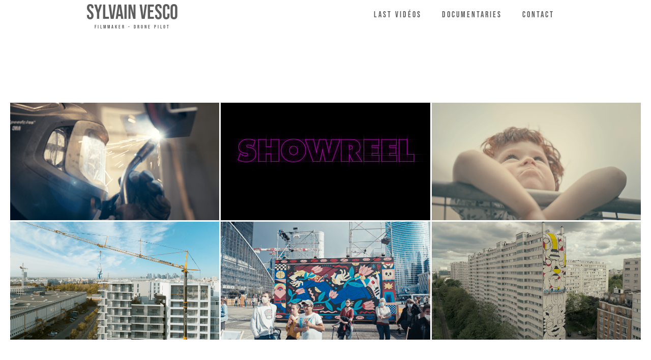

--- FILE ---
content_type: text/html
request_url: https://www.sylvainvesco.com/
body_size: 2811
content:
<!DOCTYPE html><!-- This site was created in Webflow. https://webflow.com --><!-- Last Published: Fri Nov 14 2025 15:39:02 GMT+0000 (Coordinated Universal Time) --><html data-wf-domain="www.sylvainvesco.com" data-wf-page="65328729887bc79ac049ee7e" data-wf-site="5c79228060e14297de4ce0ef"><head><meta charset="utf-8"/><title>Sylvain Vesco – Réalisateur &amp; Vidéaste à Paris | Arts, Marques &amp; Institutions</title><meta content="Réalisateur et vidéaste à Paris. Films pour artistes, marques et institutions. Écriture, tournage, montage, drone. Une approche cinématographique au service de votre projet." name="description"/><meta content="Sylvain Vesco – Réalisateur &amp; Vidéaste à Paris" property="og:title"/><meta content="Films pour artistes, institutions et entreprises. Réalisation, montage, drone. Une signature visuelle sensible et précise." property="og:description"/><meta content="Sylvain Vesco – Réalisateur &amp; Vidéaste à Paris" property="twitter:title"/><meta content="Films pour artistes, institutions et entreprises. Réalisation, montage, drone. Une signature visuelle sensible et précise." property="twitter:description"/><meta property="og:type" content="website"/><meta content="summary_large_image" name="twitter:card"/><meta content="width=device-width, initial-scale=1" name="viewport"/><meta content="Webflow" name="generator"/><link href="https://cdn.prod.website-files.com/5c79228060e14297de4ce0ef/css/sylvains-radical-project.webflow.shared.bfc587476.css" rel="stylesheet" type="text/css"/><link href="https://fonts.googleapis.com" rel="preconnect"/><link href="https://fonts.gstatic.com" rel="preconnect" crossorigin="anonymous"/><script src="https://ajax.googleapis.com/ajax/libs/webfont/1.6.26/webfont.js" type="text/javascript"></script><script type="text/javascript">WebFont.load({  google: {    families: ["Abel:regular"]  }});</script><script type="text/javascript">!function(o,c){var n=c.documentElement,t=" w-mod-";n.className+=t+"js",("ontouchstart"in o||o.DocumentTouch&&c instanceof DocumentTouch)&&(n.className+=t+"touch")}(window,document);</script><link href="https://cdn.prod.website-files.com/img/favicon.ico" rel="shortcut icon" type="image/x-icon"/><link href="https://cdn.prod.website-files.com/img/webclip.png" rel="apple-touch-icon"/><script async="" src="https://www.googletagmanager.com/gtag/js?id=G-8N3LJN9HNY"></script><script type="text/javascript">window.dataLayer = window.dataLayer || [];function gtag(){dataLayer.push(arguments);}gtag('set', 'developer_id.dZGVlNj', true);gtag('js', new Date());gtag('config', 'G-8N3LJN9HNY');</script></head><body class="body-vid-o"><div data-collapse="small" data-animation="default" data-duration="400" data-easing="ease" data-easing2="ease" role="banner" class="new-nav-bar w-nav"><div class="container-31 w-container"><a href="/" aria-current="page" class="w-nav-brand w--current"><div class="sylvainvesco">SYLVAIN VESCO</div><div class="filmmaker">FILMmAKER - DRONE PILOT</div></a><nav role="navigation" class="nav-menu-4 w-nav-menu"><a href="/" aria-current="page" class="new-nav-link-2 w-nav-link w--current">LAST VIDéos</a><a href="/documentaires" class="new-nav-link-2 w-nav-link">Documentaries</a><a href="/contact" class="new-nav-link-2 w-nav-link">Contact</a></nav><div class="menu-button-burger-noir w-nav-button"><div class="burger w-icon-nav-menu"></div></div></div></div><div class="section-video"><div class="w-layout-grid grid-3 grid-page-acceuil-vid-o"><a id="w-node-_5bc6a93f-7040-e375-b483-957d53d45648-c049ee7e" href="/tgv-40-ans" class="lien-video-bloque w-inline-block"><img src="https://cdn.prod.website-files.com/5c79228060e14297de4ce0ef/65324d37f530bbad5c31943a_VIGNETTE%20QUAI%2036%20SNCF.png" sizes="(max-width: 1920px) 100vw, 1920px" srcset="https://cdn.prod.website-files.com/5c79228060e14297de4ce0ef/65324d37f530bbad5c31943a_VIGNETTE%20QUAI%2036%20SNCF-p-500.png 500w, https://cdn.prod.website-files.com/5c79228060e14297de4ce0ef/65324d37f530bbad5c31943a_VIGNETTE%20QUAI%2036%20SNCF-p-800.png 800w, https://cdn.prod.website-files.com/5c79228060e14297de4ce0ef/65324d37f530bbad5c31943a_VIGNETTE%20QUAI%2036%20SNCF-p-1080.png 1080w, https://cdn.prod.website-files.com/5c79228060e14297de4ce0ef/65324d37f530bbad5c31943a_VIGNETTE%20QUAI%2036%20SNCF-p-1600.png 1600w, https://cdn.prod.website-files.com/5c79228060e14297de4ce0ef/65324d37f530bbad5c31943a_VIGNETTE%20QUAI%2036%20SNCF.png 1920w" alt="" class="vignette crussejamali"/><div class="texte-vignette"><strong class="bold-text-6">40 ANS DU TGV</strong></div></a><a id="w-node-_0d3251e2-cee5-1ce9-dfa3-0d47c8fea0ee-c049ee7e" href="/showreel" class="lien-video-bloque _2 w-inline-block"><img src="https://cdn.prod.website-files.com/5c79228060e14297de4ce0ef/67dbead1808bcbde594b13bc_SHOWREEL%20VIGN%3FETTE_2.1.1.png" sizes="(max-width: 1920px) 100vw, 1920px" srcset="https://cdn.prod.website-files.com/5c79228060e14297de4ce0ef/67dbead1808bcbde594b13bc_SHOWREEL%20VIGN%3FETTE_2.1.1-p-500.png 500w, https://cdn.prod.website-files.com/5c79228060e14297de4ce0ef/67dbead1808bcbde594b13bc_SHOWREEL%20VIGN%3FETTE_2.1.1-p-800.png 800w, https://cdn.prod.website-files.com/5c79228060e14297de4ce0ef/67dbead1808bcbde594b13bc_SHOWREEL%20VIGN%3FETTE_2.1.1-p-1080.png 1080w, https://cdn.prod.website-files.com/5c79228060e14297de4ce0ef/67dbead1808bcbde594b13bc_SHOWREEL%20VIGN%3FETTE_2.1.1-p-1600.png 1600w, https://cdn.prod.website-files.com/5c79228060e14297de4ce0ef/67dbead1808bcbde594b13bc_SHOWREEL%20VIGN%3FETTE_2.1.1.png 1920w" alt="" width="1920" class="vignette showreel"/><div class="texte-vignette"><strong class="bold-text-6">SHOWREEL</strong></div></a><a id="w-node-_9303aa94-a074-6b6e-1194-07e06454d118-c049ee7e" href="/la-vague-feat-dacruz-aj-dungo" class="lien-video-bloque _3 w-inline-block"><img src="https://cdn.prod.website-files.com/5c79228060e14297de4ce0ef/65327c9eb6131b43e792e953_VIGNETTE%20LA%20VAGUE.png" sizes="(max-width: 1920px) 100vw, 1920px" srcset="https://cdn.prod.website-files.com/5c79228060e14297de4ce0ef/65327c9eb6131b43e792e953_VIGNETTE%20LA%20VAGUE-p-500.png 500w, https://cdn.prod.website-files.com/5c79228060e14297de4ce0ef/65327c9eb6131b43e792e953_VIGNETTE%20LA%20VAGUE-p-800.png 800w, https://cdn.prod.website-files.com/5c79228060e14297de4ce0ef/65327c9eb6131b43e792e953_VIGNETTE%20LA%20VAGUE-p-1080.png 1080w, https://cdn.prod.website-files.com/5c79228060e14297de4ce0ef/65327c9eb6131b43e792e953_VIGNETTE%20LA%20VAGUE-p-1600.png 1600w, https://cdn.prod.website-files.com/5c79228060e14297de4ce0ef/65327c9eb6131b43e792e953_VIGNETTE%20LA%20VAGUE.png 1920w" alt="" class="vignette"/><div class="texte-vignette"><strong class="bold-text-6">LA VAGUE FEAT DAcruz &amp; aj dungo</strong></div></a><a id="w-node-f3e8435e-6239-27b1-b162-d4e1b981165f-c049ee7e" href="/amalie-jakobsen" class="lien-video-bloque _4 w-inline-block"><img src="https://cdn.prod.website-files.com/5c79228060e14297de4ce0ef/65327fcd15a1ae6ce3215fd5_VIGNETTE%20AMALIE%20JAKOBSEN.png" sizes="(max-width: 1920px) 100vw, 1920px" srcset="https://cdn.prod.website-files.com/5c79228060e14297de4ce0ef/65327fcd15a1ae6ce3215fd5_VIGNETTE%20AMALIE%20JAKOBSEN-p-500.png 500w, https://cdn.prod.website-files.com/5c79228060e14297de4ce0ef/65327fcd15a1ae6ce3215fd5_VIGNETTE%20AMALIE%20JAKOBSEN-p-800.png 800w, https://cdn.prod.website-files.com/5c79228060e14297de4ce0ef/65327fcd15a1ae6ce3215fd5_VIGNETTE%20AMALIE%20JAKOBSEN-p-1080.png 1080w, https://cdn.prod.website-files.com/5c79228060e14297de4ce0ef/65327fcd15a1ae6ce3215fd5_VIGNETTE%20AMALIE%20JAKOBSEN-p-1600.png 1600w, https://cdn.prod.website-files.com/5c79228060e14297de4ce0ef/65327fcd15a1ae6ce3215fd5_VIGNETTE%20AMALIE%20JAKOBSEN.png 1920w" alt="" class="vignette"/><div class="texte-vignette"><strong class="bold-text-6">amalie jakobsen</strong></div></a><a id="w-node-_5fdc3677-086f-cea9-1d1c-7060e942a1b0-c049ee7e" href="/urban-week-paris-la-defense" class="lien-video-bloque _5 w-inline-block"><img src="https://cdn.prod.website-files.com/5c79228060e14297de4ce0ef/65328153e8a9d89d986773e6_VIGNETTE%20URBAN%20WEEK.png" sizes="(max-width: 1920px) 100vw, 1920px" srcset="https://cdn.prod.website-files.com/5c79228060e14297de4ce0ef/65328153e8a9d89d986773e6_VIGNETTE%20URBAN%20WEEK-p-500.png 500w, https://cdn.prod.website-files.com/5c79228060e14297de4ce0ef/65328153e8a9d89d986773e6_VIGNETTE%20URBAN%20WEEK-p-800.png 800w, https://cdn.prod.website-files.com/5c79228060e14297de4ce0ef/65328153e8a9d89d986773e6_VIGNETTE%20URBAN%20WEEK-p-1080.png 1080w, https://cdn.prod.website-files.com/5c79228060e14297de4ce0ef/65328153e8a9d89d986773e6_VIGNETTE%20URBAN%20WEEK-p-1600.png 1600w, https://cdn.prod.website-files.com/5c79228060e14297de4ce0ef/65328153e8a9d89d986773e6_VIGNETTE%20URBAN%20WEEK.png 1920w" alt="" class="vignette"/><div class="texte-vignette"><strong class="bold-text-6">urban week paris la défense</strong></div></a><a id="w-node-_64495e68-e6ee-6bba-2e5d-d7129db1d136-c049ee7e" href="/totem-dans-la-ville-dacruz" class="lien-video-bloque _6 w-inline-block"><img src="https://cdn.prod.website-files.com/5c79228060e14297de4ce0ef/5c853b4faf62627e7911d4ba_TOTEM%20DANS%20LA%20VILLE%20VIGNETTE.png" sizes="(max-width: 1920px) 100vw, 1920px" srcset="https://cdn.prod.website-files.com/5c79228060e14297de4ce0ef/5c853b4faf62627e7911d4ba_TOTEM%20DANS%20LA%20VILLE%20VIGNETTE-p-500.png 500w, https://cdn.prod.website-files.com/5c79228060e14297de4ce0ef/5c853b4faf62627e7911d4ba_TOTEM%20DANS%20LA%20VILLE%20VIGNETTE-p-800.png 800w, https://cdn.prod.website-files.com/5c79228060e14297de4ce0ef/5c853b4faf62627e7911d4ba_TOTEM%20DANS%20LA%20VILLE%20VIGNETTE-p-1080.png 1080w, https://cdn.prod.website-files.com/5c79228060e14297de4ce0ef/5c853b4faf62627e7911d4ba_TOTEM%20DANS%20LA%20VILLE%20VIGNETTE-p-1600.png 1600w, https://cdn.prod.website-files.com/5c79228060e14297de4ce0ef/5c853b4faf62627e7911d4ba_TOTEM%20DANS%20LA%20VILLE%20VIGNETTE.png 1920w" alt="" class="vignette"/><div class="texte-vignette"><strong class="bold-text-6">totem in da city</strong></div></a></div></div><div class="w-layout-grid footer-2 grid-13 grid-14"><div id="w-node-_78281f2e-277f-ccab-af61-b9a7aef6a30a-aef6a309" class="div-bloc-footer"><a href="#" class="foooter-texte">© Sylvain Vesco - Filmmaker</a></div><div id="w-node-_78281f2e-277f-ccab-af61-b9a7aef6a30d-aef6a309" class="w-layout-grid grid-12"><a href="https://www.facebook.com/sylvain.vesco.5" class="link-block-7 w-inline-block"><img src="https://cdn.prod.website-files.com/5c79228060e14297de4ce0ef/5c829451738ed937ca7ff09d_ICON_FB_B3B3B3.png" width="15" alt="" class="image-19"/></a><a href="https://www.instagram.com/sylvainvesco/" class="w-inline-block"><img src="https://cdn.prod.website-files.com/5c79228060e14297de4ce0ef/5c829451738ed94e9a7ff09e_ICON_INSTA_B3B3B3.png" alt="" class="image-18"/></a><a href="https://vimeo.com/vescosyl" class="w-inline-block"><img src="https://cdn.prod.website-files.com/5c79228060e14297de4ce0ef/5c8294526995ffdb4b544e7c_ICON_VIMEO_B3B3B3.png" alt="" class="image-17"/></a></div></div><script src="https://d3e54v103j8qbb.cloudfront.net/js/jquery-3.5.1.min.dc5e7f18c8.js?site=5c79228060e14297de4ce0ef" type="text/javascript" integrity="sha256-9/aliU8dGd2tb6OSsuzixeV4y/faTqgFtohetphbbj0=" crossorigin="anonymous"></script><script src="https://cdn.prod.website-files.com/5c79228060e14297de4ce0ef/js/webflow.schunk.36b8fb49256177c8.js" type="text/javascript"></script><script src="https://cdn.prod.website-files.com/5c79228060e14297de4ce0ef/js/webflow.schunk.d92506ca31b5a78c.js" type="text/javascript"></script><script src="https://cdn.prod.website-files.com/5c79228060e14297de4ce0ef/js/webflow.schunk.8180b0a53477741d.js" type="text/javascript"></script><script src="https://cdn.prod.website-files.com/5c79228060e14297de4ce0ef/js/webflow.36073532.9ca7596eadcc47d4.js" type="text/javascript"></script></body></html>

--- FILE ---
content_type: text/css
request_url: https://cdn.prod.website-files.com/5c79228060e14297de4ce0ef/css/sylvains-radical-project.webflow.shared.bfc587476.css
body_size: 15299
content:
html {
  -webkit-text-size-adjust: 100%;
  -ms-text-size-adjust: 100%;
  font-family: sans-serif;
}

body {
  margin: 0;
}

article, aside, details, figcaption, figure, footer, header, hgroup, main, menu, nav, section, summary {
  display: block;
}

audio, canvas, progress, video {
  vertical-align: baseline;
  display: inline-block;
}

audio:not([controls]) {
  height: 0;
  display: none;
}

[hidden], template {
  display: none;
}

a {
  background-color: #0000;
}

a:active, a:hover {
  outline: 0;
}

abbr[title] {
  border-bottom: 1px dotted;
}

b, strong {
  font-weight: bold;
}

dfn {
  font-style: italic;
}

h1 {
  margin: .67em 0;
  font-size: 2em;
}

mark {
  color: #000;
  background: #ff0;
}

small {
  font-size: 80%;
}

sub, sup {
  vertical-align: baseline;
  font-size: 75%;
  line-height: 0;
  position: relative;
}

sup {
  top: -.5em;
}

sub {
  bottom: -.25em;
}

img {
  border: 0;
}

svg:not(:root) {
  overflow: hidden;
}

hr {
  box-sizing: content-box;
  height: 0;
}

pre {
  overflow: auto;
}

code, kbd, pre, samp {
  font-family: monospace;
  font-size: 1em;
}

button, input, optgroup, select, textarea {
  color: inherit;
  font: inherit;
  margin: 0;
}

button {
  overflow: visible;
}

button, select {
  text-transform: none;
}

button, html input[type="button"], input[type="reset"] {
  -webkit-appearance: button;
  cursor: pointer;
}

button[disabled], html input[disabled] {
  cursor: default;
}

button::-moz-focus-inner, input::-moz-focus-inner {
  border: 0;
  padding: 0;
}

input {
  line-height: normal;
}

input[type="checkbox"], input[type="radio"] {
  box-sizing: border-box;
  padding: 0;
}

input[type="number"]::-webkit-inner-spin-button, input[type="number"]::-webkit-outer-spin-button {
  height: auto;
}

input[type="search"] {
  -webkit-appearance: none;
}

input[type="search"]::-webkit-search-cancel-button, input[type="search"]::-webkit-search-decoration {
  -webkit-appearance: none;
}

legend {
  border: 0;
  padding: 0;
}

textarea {
  overflow: auto;
}

optgroup {
  font-weight: bold;
}

table {
  border-collapse: collapse;
  border-spacing: 0;
}

td, th {
  padding: 0;
}

@font-face {
  font-family: webflow-icons;
  src: url("[data-uri]") format("truetype");
  font-weight: normal;
  font-style: normal;
}

[class^="w-icon-"], [class*=" w-icon-"] {
  speak: none;
  font-variant: normal;
  text-transform: none;
  -webkit-font-smoothing: antialiased;
  -moz-osx-font-smoothing: grayscale;
  font-style: normal;
  font-weight: normal;
  line-height: 1;
  font-family: webflow-icons !important;
}

.w-icon-slider-right:before {
  content: "";
}

.w-icon-slider-left:before {
  content: "";
}

.w-icon-nav-menu:before {
  content: "";
}

.w-icon-arrow-down:before, .w-icon-dropdown-toggle:before {
  content: "";
}

.w-icon-file-upload-remove:before {
  content: "";
}

.w-icon-file-upload-icon:before {
  content: "";
}

* {
  box-sizing: border-box;
}

html {
  height: 100%;
}

body {
  color: #333;
  background-color: #fff;
  min-height: 100%;
  margin: 0;
  font-family: Arial, sans-serif;
  font-size: 14px;
  line-height: 20px;
}

img {
  vertical-align: middle;
  max-width: 100%;
  display: inline-block;
}

html.w-mod-touch * {
  background-attachment: scroll !important;
}

.w-block {
  display: block;
}

.w-inline-block {
  max-width: 100%;
  display: inline-block;
}

.w-clearfix:before, .w-clearfix:after {
  content: " ";
  grid-area: 1 / 1 / 2 / 2;
  display: table;
}

.w-clearfix:after {
  clear: both;
}

.w-hidden {
  display: none;
}

.w-button {
  color: #fff;
  line-height: inherit;
  cursor: pointer;
  background-color: #3898ec;
  border: 0;
  border-radius: 0;
  padding: 9px 15px;
  text-decoration: none;
  display: inline-block;
}

input.w-button {
  -webkit-appearance: button;
}

html[data-w-dynpage] [data-w-cloak] {
  color: #0000 !important;
}

.w-code-block {
  margin: unset;
}

pre.w-code-block code {
  all: inherit;
}

.w-optimization {
  display: contents;
}

.w-webflow-badge, .w-webflow-badge > img {
  box-sizing: unset;
  width: unset;
  height: unset;
  max-height: unset;
  max-width: unset;
  min-height: unset;
  min-width: unset;
  margin: unset;
  padding: unset;
  float: unset;
  clear: unset;
  border: unset;
  border-radius: unset;
  background: unset;
  background-image: unset;
  background-position: unset;
  background-size: unset;
  background-repeat: unset;
  background-origin: unset;
  background-clip: unset;
  background-attachment: unset;
  background-color: unset;
  box-shadow: unset;
  transform: unset;
  direction: unset;
  font-family: unset;
  font-weight: unset;
  color: unset;
  font-size: unset;
  line-height: unset;
  font-style: unset;
  font-variant: unset;
  text-align: unset;
  letter-spacing: unset;
  -webkit-text-decoration: unset;
  text-decoration: unset;
  text-indent: unset;
  text-transform: unset;
  list-style-type: unset;
  text-shadow: unset;
  vertical-align: unset;
  cursor: unset;
  white-space: unset;
  word-break: unset;
  word-spacing: unset;
  word-wrap: unset;
  transition: unset;
}

.w-webflow-badge {
  white-space: nowrap;
  cursor: pointer;
  box-shadow: 0 0 0 1px #0000001a, 0 1px 3px #0000001a;
  visibility: visible !important;
  opacity: 1 !important;
  z-index: 2147483647 !important;
  color: #aaadb0 !important;
  overflow: unset !important;
  background-color: #fff !important;
  border-radius: 3px !important;
  width: auto !important;
  height: auto !important;
  margin: 0 !important;
  padding: 6px !important;
  font-size: 12px !important;
  line-height: 14px !important;
  text-decoration: none !important;
  display: inline-block !important;
  position: fixed !important;
  inset: auto 12px 12px auto !important;
  transform: none !important;
}

.w-webflow-badge > img {
  position: unset;
  visibility: unset !important;
  opacity: 1 !important;
  vertical-align: middle !important;
  display: inline-block !important;
}

h1, h2, h3, h4, h5, h6 {
  margin-bottom: 10px;
  font-weight: bold;
}

h1 {
  margin-top: 20px;
  font-size: 38px;
  line-height: 44px;
}

h2 {
  margin-top: 20px;
  font-size: 32px;
  line-height: 36px;
}

h3 {
  margin-top: 20px;
  font-size: 24px;
  line-height: 30px;
}

h4 {
  margin-top: 10px;
  font-size: 18px;
  line-height: 24px;
}

h5 {
  margin-top: 10px;
  font-size: 14px;
  line-height: 20px;
}

h6 {
  margin-top: 10px;
  font-size: 12px;
  line-height: 18px;
}

p {
  margin-top: 0;
  margin-bottom: 10px;
}

blockquote {
  border-left: 5px solid #e2e2e2;
  margin: 0 0 10px;
  padding: 10px 20px;
  font-size: 18px;
  line-height: 22px;
}

figure {
  margin: 0 0 10px;
}

figcaption {
  text-align: center;
  margin-top: 5px;
}

ul, ol {
  margin-top: 0;
  margin-bottom: 10px;
  padding-left: 40px;
}

.w-list-unstyled {
  padding-left: 0;
  list-style: none;
}

.w-embed:before, .w-embed:after {
  content: " ";
  grid-area: 1 / 1 / 2 / 2;
  display: table;
}

.w-embed:after {
  clear: both;
}

.w-video {
  width: 100%;
  padding: 0;
  position: relative;
}

.w-video iframe, .w-video object, .w-video embed {
  border: none;
  width: 100%;
  height: 100%;
  position: absolute;
  top: 0;
  left: 0;
}

fieldset {
  border: 0;
  margin: 0;
  padding: 0;
}

button, [type="button"], [type="reset"] {
  cursor: pointer;
  -webkit-appearance: button;
  border: 0;
}

.w-form {
  margin: 0 0 15px;
}

.w-form-done {
  text-align: center;
  background-color: #ddd;
  padding: 20px;
  display: none;
}

.w-form-fail {
  background-color: #ffdede;
  margin-top: 10px;
  padding: 10px;
  display: none;
}

label {
  margin-bottom: 5px;
  font-weight: bold;
  display: block;
}

.w-input, .w-select {
  color: #333;
  vertical-align: middle;
  background-color: #fff;
  border: 1px solid #ccc;
  width: 100%;
  height: 38px;
  margin-bottom: 10px;
  padding: 8px 12px;
  font-size: 14px;
  line-height: 1.42857;
  display: block;
}

.w-input::placeholder, .w-select::placeholder {
  color: #999;
}

.w-input:focus, .w-select:focus {
  border-color: #3898ec;
  outline: 0;
}

.w-input[disabled], .w-select[disabled], .w-input[readonly], .w-select[readonly], fieldset[disabled] .w-input, fieldset[disabled] .w-select {
  cursor: not-allowed;
}

.w-input[disabled]:not(.w-input-disabled), .w-select[disabled]:not(.w-input-disabled), .w-input[readonly], .w-select[readonly], fieldset[disabled]:not(.w-input-disabled) .w-input, fieldset[disabled]:not(.w-input-disabled) .w-select {
  background-color: #eee;
}

textarea.w-input, textarea.w-select {
  height: auto;
}

.w-select {
  background-color: #f3f3f3;
}

.w-select[multiple] {
  height: auto;
}

.w-form-label {
  cursor: pointer;
  margin-bottom: 0;
  font-weight: normal;
  display: inline-block;
}

.w-radio {
  margin-bottom: 5px;
  padding-left: 20px;
  display: block;
}

.w-radio:before, .w-radio:after {
  content: " ";
  grid-area: 1 / 1 / 2 / 2;
  display: table;
}

.w-radio:after {
  clear: both;
}

.w-radio-input {
  float: left;
  margin: 3px 0 0 -20px;
  line-height: normal;
}

.w-file-upload {
  margin-bottom: 10px;
  display: block;
}

.w-file-upload-input {
  opacity: 0;
  z-index: -100;
  width: .1px;
  height: .1px;
  position: absolute;
  overflow: hidden;
}

.w-file-upload-default, .w-file-upload-uploading, .w-file-upload-success {
  color: #333;
  display: inline-block;
}

.w-file-upload-error {
  margin-top: 10px;
  display: block;
}

.w-file-upload-default.w-hidden, .w-file-upload-uploading.w-hidden, .w-file-upload-error.w-hidden, .w-file-upload-success.w-hidden {
  display: none;
}

.w-file-upload-uploading-btn {
  cursor: pointer;
  background-color: #fafafa;
  border: 1px solid #ccc;
  margin: 0;
  padding: 8px 12px;
  font-size: 14px;
  font-weight: normal;
  display: flex;
}

.w-file-upload-file {
  background-color: #fafafa;
  border: 1px solid #ccc;
  flex-grow: 1;
  justify-content: space-between;
  margin: 0;
  padding: 8px 9px 8px 11px;
  display: flex;
}

.w-file-upload-file-name {
  font-size: 14px;
  font-weight: normal;
  display: block;
}

.w-file-remove-link {
  cursor: pointer;
  width: auto;
  height: auto;
  margin-top: 3px;
  margin-left: 10px;
  padding: 3px;
  display: block;
}

.w-icon-file-upload-remove {
  margin: auto;
  font-size: 10px;
}

.w-file-upload-error-msg {
  color: #ea384c;
  padding: 2px 0;
  display: inline-block;
}

.w-file-upload-info {
  padding: 0 12px;
  line-height: 38px;
  display: inline-block;
}

.w-file-upload-label {
  cursor: pointer;
  background-color: #fafafa;
  border: 1px solid #ccc;
  margin: 0;
  padding: 8px 12px;
  font-size: 14px;
  font-weight: normal;
  display: inline-block;
}

.w-icon-file-upload-icon, .w-icon-file-upload-uploading {
  width: 20px;
  margin-right: 8px;
  display: inline-block;
}

.w-icon-file-upload-uploading {
  height: 20px;
}

.w-container {
  max-width: 940px;
  margin-left: auto;
  margin-right: auto;
}

.w-container:before, .w-container:after {
  content: " ";
  grid-area: 1 / 1 / 2 / 2;
  display: table;
}

.w-container:after {
  clear: both;
}

.w-container .w-row {
  margin-left: -10px;
  margin-right: -10px;
}

.w-row:before, .w-row:after {
  content: " ";
  grid-area: 1 / 1 / 2 / 2;
  display: table;
}

.w-row:after {
  clear: both;
}

.w-row .w-row {
  margin-left: 0;
  margin-right: 0;
}

.w-col {
  float: left;
  width: 100%;
  min-height: 1px;
  padding-left: 10px;
  padding-right: 10px;
  position: relative;
}

.w-col .w-col {
  padding-left: 0;
  padding-right: 0;
}

.w-col-1 {
  width: 8.33333%;
}

.w-col-2 {
  width: 16.6667%;
}

.w-col-3 {
  width: 25%;
}

.w-col-4 {
  width: 33.3333%;
}

.w-col-5 {
  width: 41.6667%;
}

.w-col-6 {
  width: 50%;
}

.w-col-7 {
  width: 58.3333%;
}

.w-col-8 {
  width: 66.6667%;
}

.w-col-9 {
  width: 75%;
}

.w-col-10 {
  width: 83.3333%;
}

.w-col-11 {
  width: 91.6667%;
}

.w-col-12 {
  width: 100%;
}

.w-hidden-main {
  display: none !important;
}

@media screen and (max-width: 991px) {
  .w-container {
    max-width: 728px;
  }

  .w-hidden-main {
    display: inherit !important;
  }

  .w-hidden-medium {
    display: none !important;
  }

  .w-col-medium-1 {
    width: 8.33333%;
  }

  .w-col-medium-2 {
    width: 16.6667%;
  }

  .w-col-medium-3 {
    width: 25%;
  }

  .w-col-medium-4 {
    width: 33.3333%;
  }

  .w-col-medium-5 {
    width: 41.6667%;
  }

  .w-col-medium-6 {
    width: 50%;
  }

  .w-col-medium-7 {
    width: 58.3333%;
  }

  .w-col-medium-8 {
    width: 66.6667%;
  }

  .w-col-medium-9 {
    width: 75%;
  }

  .w-col-medium-10 {
    width: 83.3333%;
  }

  .w-col-medium-11 {
    width: 91.6667%;
  }

  .w-col-medium-12 {
    width: 100%;
  }

  .w-col-stack {
    width: 100%;
    left: auto;
    right: auto;
  }
}

@media screen and (max-width: 767px) {
  .w-hidden-main, .w-hidden-medium {
    display: inherit !important;
  }

  .w-hidden-small {
    display: none !important;
  }

  .w-row, .w-container .w-row {
    margin-left: 0;
    margin-right: 0;
  }

  .w-col {
    width: 100%;
    left: auto;
    right: auto;
  }

  .w-col-small-1 {
    width: 8.33333%;
  }

  .w-col-small-2 {
    width: 16.6667%;
  }

  .w-col-small-3 {
    width: 25%;
  }

  .w-col-small-4 {
    width: 33.3333%;
  }

  .w-col-small-5 {
    width: 41.6667%;
  }

  .w-col-small-6 {
    width: 50%;
  }

  .w-col-small-7 {
    width: 58.3333%;
  }

  .w-col-small-8 {
    width: 66.6667%;
  }

  .w-col-small-9 {
    width: 75%;
  }

  .w-col-small-10 {
    width: 83.3333%;
  }

  .w-col-small-11 {
    width: 91.6667%;
  }

  .w-col-small-12 {
    width: 100%;
  }
}

@media screen and (max-width: 479px) {
  .w-container {
    max-width: none;
  }

  .w-hidden-main, .w-hidden-medium, .w-hidden-small {
    display: inherit !important;
  }

  .w-hidden-tiny {
    display: none !important;
  }

  .w-col {
    width: 100%;
  }

  .w-col-tiny-1 {
    width: 8.33333%;
  }

  .w-col-tiny-2 {
    width: 16.6667%;
  }

  .w-col-tiny-3 {
    width: 25%;
  }

  .w-col-tiny-4 {
    width: 33.3333%;
  }

  .w-col-tiny-5 {
    width: 41.6667%;
  }

  .w-col-tiny-6 {
    width: 50%;
  }

  .w-col-tiny-7 {
    width: 58.3333%;
  }

  .w-col-tiny-8 {
    width: 66.6667%;
  }

  .w-col-tiny-9 {
    width: 75%;
  }

  .w-col-tiny-10 {
    width: 83.3333%;
  }

  .w-col-tiny-11 {
    width: 91.6667%;
  }

  .w-col-tiny-12 {
    width: 100%;
  }
}

.w-widget {
  position: relative;
}

.w-widget-map {
  width: 100%;
  height: 400px;
}

.w-widget-map label {
  width: auto;
  display: inline;
}

.w-widget-map img {
  max-width: inherit;
}

.w-widget-map .gm-style-iw {
  text-align: center;
}

.w-widget-map .gm-style-iw > button {
  display: none !important;
}

.w-widget-twitter {
  overflow: hidden;
}

.w-widget-twitter-count-shim {
  vertical-align: top;
  text-align: center;
  background: #fff;
  border: 1px solid #758696;
  border-radius: 3px;
  width: 28px;
  height: 20px;
  display: inline-block;
  position: relative;
}

.w-widget-twitter-count-shim * {
  pointer-events: none;
  -webkit-user-select: none;
  user-select: none;
}

.w-widget-twitter-count-shim .w-widget-twitter-count-inner {
  text-align: center;
  color: #999;
  font-family: serif;
  font-size: 15px;
  line-height: 12px;
  position: relative;
}

.w-widget-twitter-count-shim .w-widget-twitter-count-clear {
  display: block;
  position: relative;
}

.w-widget-twitter-count-shim.w--large {
  width: 36px;
  height: 28px;
}

.w-widget-twitter-count-shim.w--large .w-widget-twitter-count-inner {
  font-size: 18px;
  line-height: 18px;
}

.w-widget-twitter-count-shim:not(.w--vertical) {
  margin-left: 5px;
  margin-right: 8px;
}

.w-widget-twitter-count-shim:not(.w--vertical).w--large {
  margin-left: 6px;
}

.w-widget-twitter-count-shim:not(.w--vertical):before, .w-widget-twitter-count-shim:not(.w--vertical):after {
  content: " ";
  pointer-events: none;
  border: solid #0000;
  width: 0;
  height: 0;
  position: absolute;
  top: 50%;
  left: 0;
}

.w-widget-twitter-count-shim:not(.w--vertical):before {
  border-width: 4px;
  border-color: #75869600 #5d6c7b #75869600 #75869600;
  margin-top: -4px;
  margin-left: -9px;
}

.w-widget-twitter-count-shim:not(.w--vertical).w--large:before {
  border-width: 5px;
  margin-top: -5px;
  margin-left: -10px;
}

.w-widget-twitter-count-shim:not(.w--vertical):after {
  border-width: 4px;
  border-color: #fff0 #fff #fff0 #fff0;
  margin-top: -4px;
  margin-left: -8px;
}

.w-widget-twitter-count-shim:not(.w--vertical).w--large:after {
  border-width: 5px;
  margin-top: -5px;
  margin-left: -9px;
}

.w-widget-twitter-count-shim.w--vertical {
  width: 61px;
  height: 33px;
  margin-bottom: 8px;
}

.w-widget-twitter-count-shim.w--vertical:before, .w-widget-twitter-count-shim.w--vertical:after {
  content: " ";
  pointer-events: none;
  border: solid #0000;
  width: 0;
  height: 0;
  position: absolute;
  top: 100%;
  left: 50%;
}

.w-widget-twitter-count-shim.w--vertical:before {
  border-width: 5px;
  border-color: #5d6c7b #75869600 #75869600;
  margin-left: -5px;
}

.w-widget-twitter-count-shim.w--vertical:after {
  border-width: 4px;
  border-color: #fff #fff0 #fff0;
  margin-left: -4px;
}

.w-widget-twitter-count-shim.w--vertical .w-widget-twitter-count-inner {
  font-size: 18px;
  line-height: 22px;
}

.w-widget-twitter-count-shim.w--vertical.w--large {
  width: 76px;
}

.w-background-video {
  color: #fff;
  height: 500px;
  position: relative;
  overflow: hidden;
}

.w-background-video > video {
  object-fit: cover;
  z-index: -100;
  background-position: 50%;
  background-size: cover;
  width: 100%;
  height: 100%;
  margin: auto;
  position: absolute;
  inset: -100%;
}

.w-background-video > video::-webkit-media-controls-start-playback-button {
  -webkit-appearance: none;
  display: none !important;
}

.w-background-video--control {
  background-color: #0000;
  padding: 0;
  position: absolute;
  bottom: 1em;
  right: 1em;
}

.w-background-video--control > [hidden] {
  display: none !important;
}

.w-slider {
  text-align: center;
  clear: both;
  -webkit-tap-highlight-color: #0000;
  tap-highlight-color: #0000;
  background: #ddd;
  height: 300px;
  position: relative;
}

.w-slider-mask {
  z-index: 1;
  white-space: nowrap;
  height: 100%;
  display: block;
  position: relative;
  left: 0;
  right: 0;
  overflow: hidden;
}

.w-slide {
  vertical-align: top;
  white-space: normal;
  text-align: left;
  width: 100%;
  height: 100%;
  display: inline-block;
  position: relative;
}

.w-slider-nav {
  z-index: 2;
  text-align: center;
  -webkit-tap-highlight-color: #0000;
  tap-highlight-color: #0000;
  height: 40px;
  margin: auto;
  padding-top: 10px;
  position: absolute;
  inset: auto 0 0;
}

.w-slider-nav.w-round > div {
  border-radius: 100%;
}

.w-slider-nav.w-num > div {
  font-size: inherit;
  line-height: inherit;
  width: auto;
  height: auto;
  padding: .2em .5em;
}

.w-slider-nav.w-shadow > div {
  box-shadow: 0 0 3px #3336;
}

.w-slider-nav-invert {
  color: #fff;
}

.w-slider-nav-invert > div {
  background-color: #2226;
}

.w-slider-nav-invert > div.w-active {
  background-color: #222;
}

.w-slider-dot {
  cursor: pointer;
  background-color: #fff6;
  width: 1em;
  height: 1em;
  margin: 0 3px .5em;
  transition: background-color .1s, color .1s;
  display: inline-block;
  position: relative;
}

.w-slider-dot.w-active {
  background-color: #fff;
}

.w-slider-dot:focus {
  outline: none;
  box-shadow: 0 0 0 2px #fff;
}

.w-slider-dot:focus.w-active {
  box-shadow: none;
}

.w-slider-arrow-left, .w-slider-arrow-right {
  cursor: pointer;
  color: #fff;
  -webkit-tap-highlight-color: #0000;
  tap-highlight-color: #0000;
  -webkit-user-select: none;
  user-select: none;
  width: 80px;
  margin: auto;
  font-size: 40px;
  position: absolute;
  inset: 0;
  overflow: hidden;
}

.w-slider-arrow-left [class^="w-icon-"], .w-slider-arrow-right [class^="w-icon-"], .w-slider-arrow-left [class*=" w-icon-"], .w-slider-arrow-right [class*=" w-icon-"] {
  position: absolute;
}

.w-slider-arrow-left:focus, .w-slider-arrow-right:focus {
  outline: 0;
}

.w-slider-arrow-left {
  z-index: 3;
  right: auto;
}

.w-slider-arrow-right {
  z-index: 4;
  left: auto;
}

.w-icon-slider-left, .w-icon-slider-right {
  width: 1em;
  height: 1em;
  margin: auto;
  inset: 0;
}

.w-slider-aria-label {
  clip: rect(0 0 0 0);
  border: 0;
  width: 1px;
  height: 1px;
  margin: -1px;
  padding: 0;
  position: absolute;
  overflow: hidden;
}

.w-slider-force-show {
  display: block !important;
}

.w-dropdown {
  text-align: left;
  z-index: 900;
  margin-left: auto;
  margin-right: auto;
  display: inline-block;
  position: relative;
}

.w-dropdown-btn, .w-dropdown-toggle, .w-dropdown-link {
  vertical-align: top;
  color: #222;
  text-align: left;
  white-space: nowrap;
  margin-left: auto;
  margin-right: auto;
  padding: 20px;
  text-decoration: none;
  position: relative;
}

.w-dropdown-toggle {
  -webkit-user-select: none;
  user-select: none;
  cursor: pointer;
  padding-right: 40px;
  display: inline-block;
}

.w-dropdown-toggle:focus {
  outline: 0;
}

.w-icon-dropdown-toggle {
  width: 1em;
  height: 1em;
  margin: auto 20px auto auto;
  position: absolute;
  top: 0;
  bottom: 0;
  right: 0;
}

.w-dropdown-list {
  background: #ddd;
  min-width: 100%;
  display: none;
  position: absolute;
}

.w-dropdown-list.w--open {
  display: block;
}

.w-dropdown-link {
  color: #222;
  padding: 10px 20px;
  display: block;
}

.w-dropdown-link.w--current {
  color: #0082f3;
}

.w-dropdown-link:focus {
  outline: 0;
}

@media screen and (max-width: 767px) {
  .w-nav-brand {
    padding-left: 10px;
  }
}

.w-lightbox-backdrop {
  cursor: auto;
  letter-spacing: normal;
  text-indent: 0;
  text-shadow: none;
  text-transform: none;
  visibility: visible;
  white-space: normal;
  word-break: normal;
  word-spacing: normal;
  word-wrap: normal;
  color: #fff;
  text-align: center;
  z-index: 2000;
  opacity: 0;
  -webkit-user-select: none;
  -moz-user-select: none;
  -webkit-tap-highlight-color: transparent;
  background: #000000e6;
  outline: 0;
  font-family: Helvetica Neue, Helvetica, Ubuntu, Segoe UI, Verdana, sans-serif;
  font-size: 17px;
  font-style: normal;
  font-weight: 300;
  line-height: 1.2;
  list-style: disc;
  position: fixed;
  inset: 0;
  -webkit-transform: translate(0);
}

.w-lightbox-backdrop, .w-lightbox-container {
  -webkit-overflow-scrolling: touch;
  height: 100%;
  overflow: auto;
}

.w-lightbox-content {
  height: 100vh;
  position: relative;
  overflow: hidden;
}

.w-lightbox-view {
  opacity: 0;
  width: 100vw;
  height: 100vh;
  position: absolute;
}

.w-lightbox-view:before {
  content: "";
  height: 100vh;
}

.w-lightbox-group, .w-lightbox-group .w-lightbox-view, .w-lightbox-group .w-lightbox-view:before {
  height: 86vh;
}

.w-lightbox-frame, .w-lightbox-view:before {
  vertical-align: middle;
  display: inline-block;
}

.w-lightbox-figure {
  margin: 0;
  position: relative;
}

.w-lightbox-group .w-lightbox-figure {
  cursor: pointer;
}

.w-lightbox-img {
  width: auto;
  max-width: none;
  height: auto;
}

.w-lightbox-image {
  float: none;
  max-width: 100vw;
  max-height: 100vh;
  display: block;
}

.w-lightbox-group .w-lightbox-image {
  max-height: 86vh;
}

.w-lightbox-caption {
  text-align: left;
  text-overflow: ellipsis;
  white-space: nowrap;
  background: #0006;
  padding: .5em 1em;
  position: absolute;
  bottom: 0;
  left: 0;
  right: 0;
  overflow: hidden;
}

.w-lightbox-embed {
  width: 100%;
  height: 100%;
  position: absolute;
  inset: 0;
}

.w-lightbox-control {
  cursor: pointer;
  background-position: center;
  background-repeat: no-repeat;
  background-size: 24px;
  width: 4em;
  transition: all .3s;
  position: absolute;
  top: 0;
}

.w-lightbox-left {
  background-image: url("[data-uri]");
  display: none;
  bottom: 0;
  left: 0;
}

.w-lightbox-right {
  background-image: url("[data-uri]");
  display: none;
  bottom: 0;
  right: 0;
}

.w-lightbox-close {
  background-image: url("[data-uri]");
  background-size: 18px;
  height: 2.6em;
  right: 0;
}

.w-lightbox-strip {
  white-space: nowrap;
  padding: 0 1vh;
  line-height: 0;
  position: absolute;
  bottom: 0;
  left: 0;
  right: 0;
  overflow: auto hidden;
}

.w-lightbox-item {
  box-sizing: content-box;
  cursor: pointer;
  width: 10vh;
  padding: 2vh 1vh;
  display: inline-block;
  -webkit-transform: translate3d(0, 0, 0);
}

.w-lightbox-active {
  opacity: .3;
}

.w-lightbox-thumbnail {
  background: #222;
  height: 10vh;
  position: relative;
  overflow: hidden;
}

.w-lightbox-thumbnail-image {
  position: absolute;
  top: 0;
  left: 0;
}

.w-lightbox-thumbnail .w-lightbox-tall {
  width: 100%;
  top: 50%;
  transform: translate(0, -50%);
}

.w-lightbox-thumbnail .w-lightbox-wide {
  height: 100%;
  left: 50%;
  transform: translate(-50%);
}

.w-lightbox-spinner {
  box-sizing: border-box;
  border: 5px solid #0006;
  border-radius: 50%;
  width: 40px;
  height: 40px;
  margin-top: -20px;
  margin-left: -20px;
  animation: .8s linear infinite spin;
  position: absolute;
  top: 50%;
  left: 50%;
}

.w-lightbox-spinner:after {
  content: "";
  border: 3px solid #0000;
  border-bottom-color: #fff;
  border-radius: 50%;
  position: absolute;
  inset: -4px;
}

.w-lightbox-hide {
  display: none;
}

.w-lightbox-noscroll {
  overflow: hidden;
}

@media (min-width: 768px) {
  .w-lightbox-content {
    height: 96vh;
    margin-top: 2vh;
  }

  .w-lightbox-view, .w-lightbox-view:before {
    height: 96vh;
  }

  .w-lightbox-group, .w-lightbox-group .w-lightbox-view, .w-lightbox-group .w-lightbox-view:before {
    height: 84vh;
  }

  .w-lightbox-image {
    max-width: 96vw;
    max-height: 96vh;
  }

  .w-lightbox-group .w-lightbox-image {
    max-width: 82.3vw;
    max-height: 84vh;
  }

  .w-lightbox-left, .w-lightbox-right {
    opacity: .5;
    display: block;
  }

  .w-lightbox-close {
    opacity: .8;
  }

  .w-lightbox-control:hover {
    opacity: 1;
  }
}

.w-lightbox-inactive, .w-lightbox-inactive:hover {
  opacity: 0;
}

.w-richtext:before, .w-richtext:after {
  content: " ";
  grid-area: 1 / 1 / 2 / 2;
  display: table;
}

.w-richtext:after {
  clear: both;
}

.w-richtext[contenteditable="true"]:before, .w-richtext[contenteditable="true"]:after {
  white-space: initial;
}

.w-richtext ol, .w-richtext ul {
  overflow: hidden;
}

.w-richtext .w-richtext-figure-selected.w-richtext-figure-type-video div:after, .w-richtext .w-richtext-figure-selected[data-rt-type="video"] div:after, .w-richtext .w-richtext-figure-selected.w-richtext-figure-type-image div, .w-richtext .w-richtext-figure-selected[data-rt-type="image"] div {
  outline: 2px solid #2895f7;
}

.w-richtext figure.w-richtext-figure-type-video > div:after, .w-richtext figure[data-rt-type="video"] > div:after {
  content: "";
  display: none;
  position: absolute;
  inset: 0;
}

.w-richtext figure {
  max-width: 60%;
  position: relative;
}

.w-richtext figure > div:before {
  cursor: default !important;
}

.w-richtext figure img {
  width: 100%;
}

.w-richtext figure figcaption.w-richtext-figcaption-placeholder {
  opacity: .6;
}

.w-richtext figure div {
  color: #0000;
  font-size: 0;
}

.w-richtext figure.w-richtext-figure-type-image, .w-richtext figure[data-rt-type="image"] {
  display: table;
}

.w-richtext figure.w-richtext-figure-type-image > div, .w-richtext figure[data-rt-type="image"] > div {
  display: inline-block;
}

.w-richtext figure.w-richtext-figure-type-image > figcaption, .w-richtext figure[data-rt-type="image"] > figcaption {
  caption-side: bottom;
  display: table-caption;
}

.w-richtext figure.w-richtext-figure-type-video, .w-richtext figure[data-rt-type="video"] {
  width: 60%;
  height: 0;
}

.w-richtext figure.w-richtext-figure-type-video iframe, .w-richtext figure[data-rt-type="video"] iframe {
  width: 100%;
  height: 100%;
  position: absolute;
  top: 0;
  left: 0;
}

.w-richtext figure.w-richtext-figure-type-video > div, .w-richtext figure[data-rt-type="video"] > div {
  width: 100%;
}

.w-richtext figure.w-richtext-align-center {
  clear: both;
  margin-left: auto;
  margin-right: auto;
}

.w-richtext figure.w-richtext-align-center.w-richtext-figure-type-image > div, .w-richtext figure.w-richtext-align-center[data-rt-type="image"] > div {
  max-width: 100%;
}

.w-richtext figure.w-richtext-align-normal {
  clear: both;
}

.w-richtext figure.w-richtext-align-fullwidth {
  text-align: center;
  clear: both;
  width: 100%;
  max-width: 100%;
  margin-left: auto;
  margin-right: auto;
  display: block;
}

.w-richtext figure.w-richtext-align-fullwidth > div {
  padding-bottom: inherit;
  display: inline-block;
}

.w-richtext figure.w-richtext-align-fullwidth > figcaption {
  display: block;
}

.w-richtext figure.w-richtext-align-floatleft {
  float: left;
  clear: none;
  margin-right: 15px;
}

.w-richtext figure.w-richtext-align-floatright {
  float: right;
  clear: none;
  margin-left: 15px;
}

.w-nav {
  z-index: 1000;
  background: #ddd;
  position: relative;
}

.w-nav:before, .w-nav:after {
  content: " ";
  grid-area: 1 / 1 / 2 / 2;
  display: table;
}

.w-nav:after {
  clear: both;
}

.w-nav-brand {
  float: left;
  color: #333;
  text-decoration: none;
  position: relative;
}

.w-nav-link {
  vertical-align: top;
  color: #222;
  text-align: left;
  margin-left: auto;
  margin-right: auto;
  padding: 20px;
  text-decoration: none;
  display: inline-block;
  position: relative;
}

.w-nav-link.w--current {
  color: #0082f3;
}

.w-nav-menu {
  float: right;
  position: relative;
}

[data-nav-menu-open] {
  text-align: center;
  background: #c8c8c8;
  min-width: 200px;
  position: absolute;
  top: 100%;
  left: 0;
  right: 0;
  overflow: visible;
  display: block !important;
}

.w--nav-link-open {
  display: block;
  position: relative;
}

.w-nav-overlay {
  width: 100%;
  display: none;
  position: absolute;
  top: 100%;
  left: 0;
  right: 0;
  overflow: hidden;
}

.w-nav-overlay [data-nav-menu-open] {
  top: 0;
}

.w-nav[data-animation="over-left"] .w-nav-overlay {
  width: auto;
}

.w-nav[data-animation="over-left"] .w-nav-overlay, .w-nav[data-animation="over-left"] [data-nav-menu-open] {
  z-index: 1;
  top: 0;
  right: auto;
}

.w-nav[data-animation="over-right"] .w-nav-overlay {
  width: auto;
}

.w-nav[data-animation="over-right"] .w-nav-overlay, .w-nav[data-animation="over-right"] [data-nav-menu-open] {
  z-index: 1;
  top: 0;
  left: auto;
}

.w-nav-button {
  float: right;
  cursor: pointer;
  -webkit-tap-highlight-color: #0000;
  tap-highlight-color: #0000;
  -webkit-user-select: none;
  user-select: none;
  padding: 18px;
  font-size: 24px;
  display: none;
  position: relative;
}

.w-nav-button:focus {
  outline: 0;
}

.w-nav-button.w--open {
  color: #fff;
  background-color: #c8c8c8;
}

.w-nav[data-collapse="all"] .w-nav-menu {
  display: none;
}

.w-nav[data-collapse="all"] .w-nav-button, .w--nav-dropdown-open, .w--nav-dropdown-toggle-open {
  display: block;
}

.w--nav-dropdown-list-open {
  position: static;
}

@media screen and (max-width: 991px) {
  .w-nav[data-collapse="medium"] .w-nav-menu {
    display: none;
  }

  .w-nav[data-collapse="medium"] .w-nav-button {
    display: block;
  }
}

@media screen and (max-width: 767px) {
  .w-nav[data-collapse="small"] .w-nav-menu {
    display: none;
  }

  .w-nav[data-collapse="small"] .w-nav-button {
    display: block;
  }

  .w-nav-brand {
    padding-left: 10px;
  }
}

@media screen and (max-width: 479px) {
  .w-nav[data-collapse="tiny"] .w-nav-menu {
    display: none;
  }

  .w-nav[data-collapse="tiny"] .w-nav-button {
    display: block;
  }
}

.w-tabs {
  position: relative;
}

.w-tabs:before, .w-tabs:after {
  content: " ";
  grid-area: 1 / 1 / 2 / 2;
  display: table;
}

.w-tabs:after {
  clear: both;
}

.w-tab-menu {
  position: relative;
}

.w-tab-link {
  vertical-align: top;
  text-align: left;
  cursor: pointer;
  color: #222;
  background-color: #ddd;
  padding: 9px 30px;
  text-decoration: none;
  display: inline-block;
  position: relative;
}

.w-tab-link.w--current {
  background-color: #c8c8c8;
}

.w-tab-link:focus {
  outline: 0;
}

.w-tab-content {
  display: block;
  position: relative;
  overflow: hidden;
}

.w-tab-pane {
  display: none;
  position: relative;
}

.w--tab-active {
  display: block;
}

@media screen and (max-width: 479px) {
  .w-tab-link {
    display: block;
  }
}

.w-ix-emptyfix:after {
  content: "";
}

@keyframes spin {
  0% {
    transform: rotate(0);
  }

  100% {
    transform: rotate(360deg);
  }
}

.w-dyn-empty {
  background-color: #ddd;
  padding: 10px;
}

.w-dyn-hide, .w-dyn-bind-empty, .w-condition-invisible {
  display: none !important;
}

.wf-layout-layout {
  display: grid;
}

@font-face {
  font-family: Bebasneue;
  src: url("https://cdn.prod.website-files.com/5c79228060e14297de4ce0ef/5c7d3c305c229325df4da045_BebasNeue-Regular.otf") format("opentype");
  font-weight: 400;
  font-style: normal;
  font-display: auto;
}

:root {
  --white: white;
  --black: black;
}

.w-layout-grid {
  grid-row-gap: 16px;
  grid-column-gap: 16px;
  grid-template-rows: auto auto;
  grid-template-columns: 1fr 1fr;
  grid-auto-columns: 1fr;
  display: grid;
}

body {
  grid-column-gap: 16px;
  grid-row-gap: 16px;
  flex-direction: row;
  order: 0;
  grid-template-rows: auto auto;
  grid-template-columns: 1fr 1fr;
  grid-auto-columns: 1fr;
  justify-content: flex-start;
  align-self: auto;
  align-items: flex-start;
  font-family: Arial, Helvetica Neue, Helvetica, sans-serif;
  display: block;
  inset: 0% auto auto 0%;
}

h1 {
  font-size: 38px;
  font-weight: 700;
  line-height: 44px;
}

a {
  text-decoration: underline;
}

.body-vid-o {
  cursor: default;
  background-color: #fff;
  flex-direction: column;
  flex: none;
  justify-content: space-around;
  align-items: center;
  font-family: Bebasneue, sans-serif;
  transition: none;
}

.section {
  background-color: #fff;
}

.section.footer {
  opacity: 1;
  background-color: #353434;
  flex-flow: column;
  flex: none;
  order: 1;
  justify-content: space-between;
  align-items: center;
  margin-bottom: 0;
  position: static;
  inset: auto 0% 0%;
  overflow: scroll;
}

.nav-link {
  color: #5e5e5e;
  letter-spacing: 3px;
  text-indent: 0;
  text-transform: none;
  cursor: pointer;
  margin-left: 48px;
  margin-right: -28px;
  padding-left: 0;
  padding-right: 0;
  font-family: Bebasneue, sans-serif;
  font-size: 16px;
  transform: translate(0);
}

.nav-link:hover {
  color: #b8b8b8;
}

.nav-link.w--current {
  color: #5e5e5e;
}

.nav-link.w--current:hover {
  color: #b8b8b8;
}

.nav-link.w--current:focus, .nav-link.w--current:visited {
  color: #5e5e5e;
}

.nav-link.contact.documentaire.w--current {
  transform: translate(0);
}

.nav-link-2 {
  margin-right: -28px;
  font-family: Bebasneue, sans-serif;
}

.nav-link-2.nav-link {
  color: #5e5e5e;
  font-size: 16px;
  transform: skew(0deg);
}

.nav-link-2.nav-link:hover {
  color: #b8b8b8;
}

.nav-link-3 {
  font-family: Bebasneue, sans-serif;
}

.nav-link-3.nav-link {
  color: #5e5e5e;
  font-size: 16px;
}

.nav-link-3.nav-link:hover {
  color: #b8b8b8;
}

.brand-2 {
  text-align: left;
  cursor: pointer;
  width: 180px;
  height: 80px;
  margin-top: 12px;
  margin-left: -5px;
  margin-right: 1px;
  padding-top: 31px;
  padding-left: 0;
  padding-right: 0;
  display: inline-block;
  position: static;
}

.nav-menu-2 {
  padding-top: 5px;
}

.container-4 {
  margin-top: 22px;
  padding-left: 0;
  padding-right: 25px;
}

.grid-3 {
  grid-column-gap: 3px;
  grid-row-gap: 3px;
  grid-template: "."
                 "."
                 "."
                 "."
                 "."
                 / 1fr 1fr 1fr;
}

.navbar-sly {
  opacity: .77;
  background-color: #fff;
  flex: none;
  margin-top: 0;
  padding-top: 0;
  position: fixed;
  inset: 0% 0% auto;
}

.navbar-sly.doc.contacty {
  margin-top: 83px;
}

.grid-page-acceuil-vid-o {
  opacity: 1;
  grid-template: ". Area"
                 ". ."
                 / 1fr 1fr 1fr;
  margin: 139px 10px 202px;
  padding-top: 0;
  padding-bottom: 0;
  transform: translate(0)scale(1);
}

.video {
  clear: both;
  text-align: left;
  background-color: #fff;
  flex: 0 auto;
  order: 1;
  align-self: baseline;
  width: 90%;
}

.image-lightbox {
  flex-direction: column;
  justify-content: space-around;
  align-items: center;
  padding-top: 0;
  transition: opacity .2s;
}

.texte-vignette {
  z-index: 1;
  color: #e2e2e2;
  text-align: center;
  background-color: #262626ad;
  justify-content: space-around;
  align-self: end;
  align-items: center;
  height: 40px;
  margin-top: 0;
  padding-top: 0;
  font-size: 22px;
  line-height: 30px;
  display: flex;
  position: absolute;
  inset: auto 0% 0%;
  overflow: hidden;
}

.lien-video-bloque {
  z-index: auto;
  cursor: pointer;
  background-color: #0000;
  align-self: auto;
  position: relative;
}

.lien-video-bloque:hover {
  position: relative;
}

.lien-video-bloque._2 {
  grid-column-gap: 16px;
  grid-row-gap: 16px;
  background-color: #0000;
  grid-template-rows: auto auto;
  grid-template-columns: 1fr 1fr;
  grid-auto-columns: 1fr;
  align-self: auto;
  display: block;
}

.lien-video-bloque._3, .lien-video-bloque._4 {
  background-color: #0000;
  align-self: auto;
}

.lien-video-bloque._5 {
  opacity: 1;
  background-color: #0000;
}

.lien-video-bloque._6 {
  background-color: #0000;
  align-self: auto;
}

.vignette {
  z-index: -3;
  position: relative;
}

.vignette.crussejamali {
  opacity: 1;
  background-color: #000;
  display: inline;
  position: relative;
}

.vignette.showreel {
  background-color: var(--white);
  -webkit-text-fill-color: transparent;
  -webkit-background-clip: text;
  background-clip: text;
  border: 0 dashed #000;
  border-radius: 0;
  margin-bottom: 0;
  padding-bottom: 0;
}

.bold-text-6 {
  color: #adadad;
  letter-spacing: 5px;
  transform-style: preserve-3d;
  font-family: Bebasneue, sans-serif;
  font-size: 16px;
  position: relative;
  transform: scale3d(1, .9, 1);
}

.section-video {
  flex-direction: column;
  flex: 1;
  justify-content: space-around;
  align-self: center;
  align-items: baseline;
  min-height: 90vh;
  margin-left: 10px;
  margin-right: 10px;
}

.filmmaker {
  color: #5e5e5e;
  text-align: left;
  letter-spacing: 3px;
  justify-content: center;
  align-items: center;
  margin-top: -7px;
  margin-right: 0;
  padding-top: 0;
  padding-left: 0;
  padding-right: 0;
  font-family: Bebasneue, sans-serif;
  font-size: 10px;
  line-height: 20px;
  display: flex;
}

.sylvainvesco {
  color: #5e5e5e;
  margin-left: 0;
  margin-right: 0;
  font-family: Bebasneue, sans-serif;
  font-size: 40px;
  line-height: 50px;
}

.grid-8 {
  grid-template: "."
  / minmax(0, 5fr) .25fr .25fr .25fr 1fr;
}

.heading-4 {
  color: #b3b3b3;
  text-align: center;
  letter-spacing: 1px;
  transform-style: preserve-3d;
  flex-direction: row;
  justify-content: center;
  align-items: flex-end;
  margin-top: -14px;
  padding-top: 0;
  padding-right: 0;
  font-family: Abel, sans-serif;
  font-size: 10px;
  font-weight: 400;
  transform: scale3d(1.3, 1.5, 1);
}

.div-block-15 {
  margin-bottom: -7px;
  margin-right: -1px;
  padding: 0 474px 0 0;
}

.image-17 {
  opacity: 1;
  cursor: pointer;
  min-width: 26px;
  max-width: 28px;
  height: 26px;
  margin-top: 1px;
  padding-top: 0;
  transition: opacity .2s;
}

.image-17:hover {
  opacity: .5;
}

.image-18 {
  cursor: pointer;
  min-width: 28px;
  height: 28px;
  padding-bottom: 0;
  transition: opacity .2s;
  position: relative;
  bottom: -2px;
  left: 0;
  right: -24px;
}

.image-18:hover {
  opacity: .5;
}

.image-19 {
  cursor: pointer;
  min-width: 38px;
  height: 32px;
  min-height: 28px;
  transition: opacity .2s;
}

.image-19:hover {
  opacity: .5;
  color: #333;
  background-color: #0000;
}

.link-block-4 {
  padding-bottom: 8px;
}

.link-block-5 {
  width: 39px;
  margin-right: 0;
  padding-left: 0;
  padding-right: 0;
  display: inline-block;
  position: relative;
  left: -13px;
}

.section-page-vid-o {
  background-color: #0000;
  align-self: stretch;
  min-height: auto;
  padding-bottom: 0;
}

.lightbox-link-page-vid-o {
  opacity: 1;
  background-color: #000;
  justify-content: center;
  align-items: center;
  display: flex;
}

.vigentte-showreel {
  opacity: 1;
  transition: opacity .575s cubic-bezier(.363, .044, .199, .933);
  display: block;
  position: static;
}

.vigentte-showreel:hover {
  opacity: .59;
}

.div-block-vignette-vid-o {
  opacity: 1;
  flex-direction: column;
  justify-content: flex-end;
  align-items: center;
  margin-top: 0;
  margin-left: 150px;
  margin-right: 150px;
  padding-top: 19px;
  display: flex;
}

.image-lecteur-play {
  z-index: 0;
  opacity: .52;
  position: absolute;
}

.titre-video-page, .sous-titre-vid-o-page {
  color: #686868;
  justify-content: center;
  font-family: Bebasneue, sans-serif;
  display: flex;
}

.div-block-page-vid-o-titre-soustitre {
  justify-content: center;
  align-items: center;
  min-height: 200px;
  margin-left: 56px;
  margin-right: 56px;
  padding-bottom: 0;
  display: flex;
}

.div-block-21 {
  background-color: #414141;
  flex-direction: column;
  justify-content: space-around;
  display: block;
}

.container-27 {
  padding-top: 30px;
}

.div-block-vid-o {
  flex: 0 auto;
  align-items: center;
}

.grid-documentaire {
  grid-template: "."
  / 1fr 1fr;
  place-content: space-around space-between;
  place-items: stretch stretch;
  padding-top: 0;
}

.div-block-documentaire {
  margin-left: 20px;
  margin-right: 20px;
  padding-top: 0;
}

.section-4 {
  flex-direction: column;
  justify-content: flex-end;
  align-self: stretch;
  margin-bottom: 100px;
  display: flex;
}

.div-block-28 {
  flex-direction: column;
  justify-content: center;
  align-items: center;
  margin-top: 87px;
  display: flex;
}

.div-block-28:hover {
  color: #ececec;
}

.text-block-15 {
  color: #6e6e6e;
  justify-content: flex-start;
  align-items: center;
  font-family: Bebasneue, sans-serif;
  font-size: 22px;
  text-decoration: none;
  transition: color .2s;
  display: flex;
}

.text-block-15:hover {
  color: #b1b1b1;
}

.lightbox-link-10 {
  justify-content: center;
  margin-bottom: 100px;
  padding-top: 0;
  padding-bottom: 0;
  text-decoration: none;
  display: flex;
}

.div-block-30 {
  justify-content: center;
  align-items: center;
  margin-top: 0;
  margin-left: -2px;
  padding-left: 0;
  padding-right: 0;
  display: flex;
}

.image-30 {
  flex: 1;
  align-self: auto;
  margin-top: 0;
  margin-bottom: -1px;
  padding-left: 0;
  padding-right: 0;
  position: relative;
}

.heading-6 {
  z-index: 99;
  color: #303030;
  align-self: auto;
  margin-top: 0;
  margin-bottom: 0;
  margin-left: 0;
  padding-left: 0;
  font-family: Bebasneue, sans-serif;
  position: relative;
  left: -5px;
}

.paragraph-6 {
  z-index: 99;
  color: #303030;
  justify-content: flex-start;
  align-self: auto;
  align-items: flex-start;
  margin-top: -11px;
  margin-bottom: 0;
  padding-left: 21px;
  font-family: Bebasneue, sans-serif;
  font-size: 16px;
  display: flex;
  position: absolute;
  left: -24px;
}

.grid-11 {
  z-index: 1;
  grid-column-gap: 51px;
  grid-row-gap: 7px;
  flex: 0 auto;
  order: 0;
  grid-template: ". Area"
                 ". ." minmax(20%, 1.25fr)
                 ". ." minmax(10%, 1fr)
                 ". ." minmax(10%, 1fr)
                 ". ." minmax(10%, 1fr)
                 ". ." minmax(10%, 1fr)
                 / auto;
  grid-auto-flow: row;
  align-content: space-between;
  align-self: center;
  place-items: center;
  margin-top: 0;
  margin-left: 0;
  padding-left: 0;
  position: absolute;
}

.lien-contact {
  color: #fff;
  padding-bottom: 105px;
  font-family: Bebasneue, sans-serif;
  font-size: 60px;
}

.lien-contact:hover {
  color: #d1d1d1;
}

.image-32 {
  margin-bottom: 104px;
}

.image-33 {
  margin-bottom: 27px;
}

.new-nav-bar {
  float: none;
  grid-column-gap: 16px;
  grid-row-gap: 16px;
  color: #fff;
  background-color: #fff9;
  flex-flow: wrap;
  flex: 1;
  order: -1;
  grid-template-rows: auto auto;
  grid-template-columns: 1fr 1fr;
  grid-auto-columns: 1fr;
  place-content: center;
  align-self: flex-start;
  align-items: center;
  margin-top: 0;
  margin-bottom: 0;
  margin-left: 0;
  padding-top: 0;
  padding-left: 0;
  position: sticky;
  top: 0;
}

.nav_name_link {
  margin-top: 26px;
  margin-left: 0;
  padding-left: 0;
}

.nav_name_link.w--current {
  flex: none;
  justify-content: space-between;
  align-self: center;
  align-items: flex-end;
  margin-top: 0;
  margin-left: 0;
  margin-right: 0;
  padding-top: 0;
  padding-left: 0;
  display: block;
}

.new-nav-link-2 {
  color: #5e5e5e;
  letter-spacing: 3px;
  margin-right: 0;
  font-family: Bebasneue, sans-serif;
  font-size: 16px;
}

.new-nav-link-2:hover {
  color: #b8b8b8;
}

.new-nav-link-2.w--current {
  color: #5e5e5e;
}

.new-nav-link-2.w--current:hover {
  color: #8b8b8b;
}

.new-container-nav {
  flex-flow: wrap;
  place-content: center space-around;
  align-items: center;
  margin-left: 0;
  margin-right: 0;
  padding-top: 8px;
  padding-left: 0;
  padding-right: 0;
  display: flex;
}

.nav-menu-3 {
  float: none;
  flex-direction: row;
  justify-content: space-around;
  margin-top: 0;
  margin-left: 0;
  margin-right: 0;
  padding-top: 0;
  padding-left: 0;
  padding-right: 0;
  display: block;
}

.nav-menu-3.contact {
  margin-left: 125px;
}

.menu-button-3 {
  display: none;
}

.div-block-menu-navbar {
  flex-direction: row;
  justify-content: space-around;
  align-items: center;
  margin-left: 0;
  padding-left: 0;
  padding-right: 0;
}

.div-nav-new {
  justify-content: center;
  align-items: center;
  width: 100vw;
  margin-left: 0;
  padding-left: 0;
  display: flex;
}

.documentaire {
  flex-direction: column;
  flex: 1;
  justify-content: center;
  align-items: center;
  min-height: 90vh;
  margin-top: 52px;
  margin-bottom: 0;
  display: flex;
}

.footer-2 {
  grid-column-gap: 234px;
  grid-row-gap: 16px;
  background-color: #414141;
  grid-template-rows: auto;
  grid-template-columns: 1.25fr .25fr 1.25fr;
  grid-auto-columns: 1fr;
  grid-auto-flow: row;
  place-content: end space-around;
  place-items: center;
  padding: 30px 40px;
  display: grid;
  position: static;
  inset: auto 0% 0%;
  overflow: scroll;
}

.footer-2._2 {
  padding-left: 130px;
  padding-right: 130px;
}

.heading-7 {
  margin-top: 0;
  margin-bottom: 0;
}

.foooter-texte {
  color: #adadad;
  justify-content: center;
  align-items: center;
  margin-top: 0;
  margin-bottom: 0;
  font-size: 20px;
  text-decoration: none;
  display: flex;
}

.div-bloc-footer, .div-bloc-footer-icone {
  justify-content: center;
  align-items: center;
  display: flex;
}

.grid-12 {
  grid-template-rows: auto;
  grid-template-columns: 1fr 1fr 1fr;
}

.container-32 {
  margin-bottom: 0;
}

.div-block-31 {
  flex-direction: column;
  justify-content: flex-start;
  align-items: center;
  margin-top: 29px;
  margin-bottom: 1px;
  padding-bottom: 0;
  display: inline-block;
  position: absolute;
  inset: auto 0% 0%;
}

.section-6 {
  padding-top: 0;
  padding-bottom: 0;
}

.container-33 {
  margin-bottom: -54px;
  padding-bottom: 0;
}

.grid-14 {
  position: static;
  overflow: hidden;
}

.lightbox-link-11 {
  text-decoration: none;
}

@media screen and (max-width: 991px) {
  .body-vid-o {
    flex-flow: column;
    place-content: flex-start space-around;
    align-items: center;
  }

  .section.footer {
    flex-direction: column;
    flex: none;
    order: 1;
    justify-content: space-between;
    align-self: stretch;
    align-items: center;
    width: 100%;
    margin-top: 0;
    margin-bottom: 0;
    padding-top: 0;
    padding-bottom: 8px;
    overflow: hidden;
  }

  .nav-link {
    clear: none;
    color: #5f5f5f;
    flex-flow: column-reverse;
    flex: 0 auto;
    place-content: flex-start center;
    align-self: center;
    align-items: baseline;
    width: 100px;
    height: 100%;
    margin-left: -268px;
    margin-right: 1px;
    padding-bottom: 19px;
    padding-right: 0;
    font-size: 16px;
    line-height: 4px;
    display: flex;
    position: relative;
    top: -1px;
    bottom: 0;
    overflow: visible;
  }

  .nav-link:hover {
    color: #b8b8b8;
  }

  .nav-link-2.nav-link {
    color: #5e5e5e;
    flex-wrap: nowrap;
    align-content: flex-start;
    align-items: flex-start;
    margin-top: -51px;
    margin-left: 385px;
    padding: 0 0 0 56px;
    display: block;
  }

  .nav-link-2.nav-link:hover {
    color: #b8b8b8;
  }

  .nav-link-2.nav-link.w--current {
    top: -2px;
  }

  .nav-link-3.nav-link {
    color: #cecece;
    width: auto;
    height: auto;
    display: block;
  }

  .nav-link-3.nav-link:hover {
    color: #fff;
  }

  .nav-link-3.nav-link.autre {
    color: #5e5e5e;
    margin-left: -151px;
  }

  .nav-link-3.nav-link.autre:hover {
    color: #b8b8b8;
  }

  .brand-2 {
    margin-left: 28px;
  }

  .menu-button-2 {
    padding-top: 35px;
    padding-left: 0;
    padding-right: 77px;
  }

  .menu-button-2.w--open {
    color: #727272;
    text-align: left;
    background-color: #0000;
    display: block;
  }

  .icon-2 {
    transform: scale(1.3);
  }

  .nav-menu-2 {
    color: #868686;
    background-color: #070707cc;
    justify-content: space-around;
    padding-left: 0;
    display: block;
  }

  .container-4 {
    grid-column-gap: 4px;
    grid-row-gap: 4px;
    grid-template: "."
                   "."
                   / 1.5fr 1fr;
    grid-auto-columns: 1fr;
    display: grid;
  }

  .grid-page-acceuil-vid-o {
    grid-template-columns: 1fr 1fr;
  }

  .image-lightbox {
    justify-content: flex-end;
    align-items: center;
    min-height: 90vh;
    margin-top: 0;
    margin-bottom: 0;
    overflow: visible;
  }

  .texte-vignette {
    height: 30px;
  }

  .bold-text-6 {
    order: 1;
    justify-content: flex-end;
    align-self: auto;
    align-items: baseline;
    padding-top: 0;
    padding-bottom: 0;
    display: flex;
  }

  .sylvainvesco {
    object-fit: fill;
    flex-direction: column;
    justify-content: space-around;
    align-items: baseline;
    min-width: 100px;
    display: flex;
    overflow: visible;
  }

  .heading-4 {
    margin-right: 0;
  }

  .div-block-15 {
    margin-top: 3px;
    padding-top: 0;
  }

  .image-17 {
    left: -3px;
  }

  .image-18 {
    top: 2px;
  }

  .image-19 {
    height: 32px;
    top: 0;
    bottom: -5px;
    left: 5px;
  }

  .link-block-4 {
    margin-left: -7px;
    margin-right: -1px;
    padding-left: 0;
    padding-right: 0;
  }

  .link-block-6 {
    margin-top: 2px;
    padding-top: 0;
  }

  .section-page-vid-o {
    flex: none;
    justify-content: center;
    align-items: center;
    min-height: 90vh;
    padding-top: 0;
    padding-bottom: 0;
    display: flex;
  }

  .vigentte-showreel {
    align-self: auto;
  }

  .div-block-vignette-vid-o {
    margin-left: 20px;
    margin-right: 20px;
  }

  .div-block-page-vid-o-titre-soustitre {
    flex: 1;
    align-self: stretch;
    padding-bottom: 0;
    display: block;
    overflow: visible;
  }

  .footer {
    display: flex;
  }

  .container-27 {
    flex-direction: column;
    justify-content: flex-start;
    align-items: stretch;
    display: flex;
  }

  .div-block-vid-o {
    justify-content: space-around;
  }

  .grid-documentaire {
    grid-template-rows: auto auto;
    grid-template-columns: 1fr;
  }

  .div-block-documentaire {
    flex-direction: row;
    justify-content: flex-end;
    align-items: flex-end;
    margin-top: 0;
    margin-bottom: 0;
  }

  .section-4 {
    flex: 1;
    justify-content: center;
    align-items: center;
    display: flex;
  }

  .div-block-28 {
    align-self: center;
    margin-top: 0;
  }

  .div-block-29 {
    margin-bottom: 88px;
  }

  .div-block-30 {
    margin-top: 0;
    margin-bottom: 264px;
  }

  .image-30 {
    margin-bottom: 0;
  }

  .grid-11 {
    grid-column-gap: 51px;
    grid-row-gap: 7px;
    grid-template-rows: auto minmax(20%, 1.25fr) minmax(10%, 1fr) minmax(10%, 1fr) minmax(10%, 1fr) minmax(10%, 1fr);
    grid-template-columns: auto;
    grid-auto-columns: 1fr;
    align-content: stretch;
    place-items: stretch center;
    margin-top: 0;
    margin-left: 0;
    display: grid;
  }

  .lien-contact {
    padding-bottom: 26px;
    padding-left: 90px;
    font-size: 30px;
  }

  .new-nav-bar {
    background-color: #fff9;
    flex: none;
    position: sticky;
    top: 0;
  }

  .nav_name_link.w--current {
    flex-direction: row;
    justify-content: space-around;
    align-self: auto;
    align-items: baseline;
    font-size: 20px;
  }

  .new-nav-link-2 {
    color: #5e5e5e;
  }

  .new-nav-link-2.w--current:hover {
    color: #b8b8b8;
  }

  .new-container-nav {
    justify-content: flex-end;
    width: 100%;
    height: 100px;
  }

  .nav-menu-3 {
    background-color: #00000078;
  }

  .nav-menu-3.contact {
    margin-left: -23px;
    padding-left: 0;
  }

  .menu-button-3 {
    color: #585656;
    flex-flow: column;
    place-content: space-around center;
    align-items: flex-start;
  }

  .menu-button-3.w--open {
    background-color: #fff0;
    margin-right: -483px;
    padding-left: 0;
  }

  .icon-3 {
    color: #363636;
    background-color: #fff0;
    flex: 0 auto;
    justify-content: space-around;
    align-items: flex-start;
    position: static;
    transform: scale(2);
  }

  .documentaire {
    flex-direction: row;
    flex: none;
    order: 1;
  }

  .burger {
    opacity: 1;
    display: block;
  }

  .menu-button-burger-noir {
    color: #000;
  }

  .footer-2 {
    grid-column-gap: 89px;
    inset: auto 0% 0%;
  }

  .section-5 {
    position: fixed;
  }

  .container-32 {
    object-fit: cover;
    overflow: visible;
  }

  .grid-13 {
    align-items: center;
    position: absolute;
    inset: auto 0% 0%;
  }

  .grid-14 {
    position: relative;
    overflow: hidden;
  }
}

@media screen and (max-width: 767px) {
  .body-vid-o {
    flex-direction: column;
    justify-content: space-between;
    align-items: center;
  }

  .section.footer {
    flex-flow: column;
    flex: none;
    order: 1;
    place-content: flex-start flex-end;
    align-self: stretch;
    align-items: center;
    width: 100%;
    min-height: auto;
    max-height: none;
    margin-top: -1px;
    margin-left: 0;
    padding-bottom: 9px;
    display: flex;
    position: relative;
    inset: auto 0% 0%;
    overflow: visible;
  }

  .nav-link {
    align-self: auto;
    margin-left: -418px;
    padding-top: 21px;
  }

  .nav-link.w--current {
    align-self: auto;
    margin-top: 0;
    padding-top: 25px;
    padding-bottom: 17px;
  }

  .nav-link-2.nav-link {
    margin-top: -1px;
    margin-left: 377px;
    padding-left: 0;
    top: -22px;
  }

  .nav-link-2.nav-link.w--current {
    margin-top: -32px;
    padding-top: 0;
    padding-bottom: 67px;
  }

  .nav-link-3.nav-link.autre {
    margin-top: 1px;
    margin-left: -235px;
    padding-top: 0;
  }

  .brand-2 {
    margin-left: 83px;
  }

  .menu-button-2 {
    justify-content: flex-start;
    align-items: center;
    margin-top: 4px;
    padding-left: 0;
    padding-right: 85px;
    display: flex;
    position: static;
  }

  .icon-2 {
    transform: scale(2);
  }

  .nav-menu-2 {
    margin-right: 0;
    padding-left: 0;
  }

  .container-4 {
    grid-column-gap: 8px;
    grid-row-gap: 2px;
    grid-template-columns: 1fr 1fr;
    grid-template-areas: ".";
    align-content: center;
    place-items: center baseline;
    height: 0%;
    padding-left: 0;
    padding-right: 0;
  }

  .grid-3 {
    grid-template-rows: auto auto auto;
    grid-template-columns: 1fr;
  }

  .navbar-sly {
    flex-direction: column;
    flex: 0 auto;
    justify-content: space-between;
    margin-top: 0;
    padding-bottom: 0;
    display: flex;
  }

  .grid-page-acceuil-vid-o {
    grid-template-rows: auto auto auto auto auto auto;
    grid-template-columns: 1.25fr;
    align-content: start;
    align-self: stretch;
    place-items: center;
  }

  .image-lightbox {
    justify-content: flex-end;
    display: flex;
  }

  .lien-video-bloque._5 {
    padding-top: 0;
    padding-bottom: 0;
  }

  .section-video {
    flex: none;
    align-self: flex-end;
  }

  .grid-8 {
    padding-top: 13px;
    position: relative;
  }

  .heading-4 {
    margin-right: 0;
    padding-left: 14px;
  }

  .image-17 {
    left: -5px;
  }

  .image-18 {
    top: 2px;
  }

  .image-19 {
    width: 32px;
  }

  .section-page-vid-o {
    flex: 0 auto;
  }

  .lightbox-link-page-vid-o {
    flex: 1;
    align-self: stretch;
  }

  .vigentte-showreel {
    flex: 0 auto;
  }

  .div-block-vignette-vid-o {
    flex-direction: row;
    justify-content: space-between;
    align-items: stretch;
    margin-left: 15px;
    margin-right: 20px;
    padding-top: 0;
  }

  .div-block-page-vid-o-titre-soustitre {
    flex-direction: column;
  }

  .div-block-21 {
    flex-direction: column;
    flex: 1;
    display: flex;
  }

  .container-25 {
    padding-top: 64px;
  }

  .container-27 {
    flex: 1;
    padding-top: 0;
    padding-bottom: 0;
  }

  .div-block-22 {
    margin-left: -5px;
    padding-left: 0;
    padding-right: 0;
  }

  .div-block-vid-o {
    justify-content: center;
    align-items: stretch;
  }

  .grid-documentaire {
    grid-template-rows: auto auto;
    grid-template-columns: 1fr;
    margin-top: 131px;
    margin-bottom: 348px;
  }

  .div-block-documentaire {
    flex-direction: column;
    flex: none;
    justify-content: space-around;
    align-self: center;
    display: flex;
  }

  .grid-11 {
    margin-top: -54px;
    margin-left: 122px;
  }

  .lien-contact {
    padding-bottom: 13px;
    padding-left: 0;
    font-size: 20px;
  }

  .new-nav-bar {
    align-self: stretch;
  }

  .nav_name_link {
    margin-left: 17px;
  }

  .new-nav-link-2 {
    color: #fff;
    justify-content: center;
    align-items: center;
    display: flex;
  }

  .new-nav-link-2:hover {
    color: #d6d6d6;
  }

  .new-nav-link-2.w--current {
    color: #fff;
  }

  .new-nav-link-2.w--current:hover {
    color: #d6d6d6;
  }

  .nav-menu-3 {
    justify-content: flex-end;
    align-items: center;
    width: 300px;
    margin-left: -25px;
    margin-right: 0;
    padding-left: 857px;
    padding-right: 90px;
    display: flex;
  }

  .nav-menu-3.contact {
    margin-left: 0;
    margin-right: 0;
    padding-left: 841px;
    padding-right: 0;
  }

  .menu-button-3 {
    background-color: #0000;
    flex-direction: row;
    justify-content: flex-start;
    align-items: baseline;
    margin-left: 314px;
    margin-right: 0;
    padding-left: 0;
    display: flex;
    right: 76px;
  }

  .menu-button-3.w--open {
    background-color: #fff0;
    margin-right: -387px;
    padding-left: 0;
  }

  .menu-button-3.video {
    margin-left: -138px;
  }

  .div-block-menu-navbar {
    margin-left: -697px;
  }

  .documentaire {
    flex-direction: column;
    flex: none;
    justify-content: space-around;
    align-items: flex-end;
    display: flex;
  }

  .burger {
    color: #000;
    background-color: #0000;
  }

  .burger:hover {
    color: #777;
    background-color: #0000;
  }

  .menu-button-burger-noir {
    background-color: #0000;
    font-size: 40px;
  }

  .menu-button-burger-noir.w--open {
    opacity: 1;
    background-color: #0000;
  }

  .nav-menu-4 {
    background-color: #2727278f;
  }

  .footer-2 {
    grid-column-gap: 6px;
    grid-row-gap: 6px;
    grid-template-rows: auto;
    grid-template-columns: repeat(auto-fit, minmax(200px, 1.75fr));
    grid-auto-flow: row;
    inset: auto 0%;
  }

  .footer-2._2 {
    grid-template-columns: repeat(auto-fit, minmax(200px, .25fr));
  }

  .container-31 {
    background-color: #0000;
  }

  .grid-14 {
    align-self: stretch;
  }
}

@media screen and (max-width: 479px) {
  .section.footer {
    flex: 0 auto;
    order: 1;
    align-content: flex-end;
    align-self: stretch;
  }

  .nav-link {
    margin-top: -2px;
    margin-left: -163px;
    margin-right: -6px;
    padding-top: 43px;
    padding-bottom: 51px;
    position: relative;
    top: -15px;
    left: 26px;
    overflow: hidden;
  }

  .nav-link.w--current {
    flex-direction: column;
    align-self: auto;
    margin-top: -72px;
    margin-bottom: -1px;
    margin-left: 1px;
    padding: 75px 68px 13px 116px;
    position: relative;
    top: -5px;
    left: 56px;
    right: 74px;
  }

  .nav-link.contact {
    left: 149px;
  }

  .nav-link.contact.documentaire {
    margin-left: 0;
    left: 29px;
  }

  .nav-link.contact.documentaire.w--current {
    top: 3px;
  }

  .nav-link-2.nav-link {
    width: 25px;
    min-width: 100%;
    height: 50%;
    margin-top: -23px;
    margin-left: 35px;
    margin-right: -7px;
    padding: 0 183px 0 90px;
    position: relative;
    inset: 10px 0 18px -86px;
    overflow: visible;
  }

  .nav-link-2.nav-link.w--current {
    margin-top: -23px;
    padding-top: 7px;
    padding-bottom: 35px;
    position: relative;
    inset: 24px 0 10px -221px;
    overflow: hidden;
  }

  .nav-link-3.nav-link {
    align-self: auto;
    margin-left: 73px;
  }

  .nav-link-3.nav-link.autre {
    align-self: end;
    margin-top: 0;
    margin-left: -196px;
    margin-right: 2px;
    padding-bottom: 45px;
    position: relative;
    inset: 21px -76px 0 9px;
    overflow: visible;
  }

  .nav-link-3.nav-link.autre.w--current {
    top: 71px;
    left: -165px;
  }

  .brand-2 {
    margin-left: 7px;
  }

  .menu-button-2 {
    justify-content: space-between;
    margin-top: 42px;
    margin-left: 0;
    padding-top: 0;
    padding-left: 0;
    padding-right: 42px;
  }

  .menu-button-2.w--open {
    overflow: hidden;
  }

  .icon-2 {
    overflow: hidden;
    transform: scale(1.9);
  }

  .nav-menu-2 {
    margin-top: 0;
    margin-left: 51px;
    padding-top: 0;
    padding-left: 47px;
    padding-right: 0;
    position: static;
    overflow: visible;
  }

  .container-4 {
    grid-column-gap: 0px;
    grid-template-columns: 1fr 1fr;
    grid-template-areas: ".";
    place-content: end flex-start;
    place-items: center stretch;
    margin-top: 0;
    padding-left: 196px;
    padding-right: 0;
    display: flex;
    position: relative;
    top: 2px;
    left: 64px;
    right: -6px;
    overflow: hidden;
  }

  .container-4.contact {
    padding-left: 0;
    padding-right: 173px;
    left: 69px;
  }

  .navbar-sly {
    margin-top: -4px;
    left: -1%;
  }

  .grid-page-acceuil-vid-o {
    grid-row-gap: 5px;
    grid-template: "."
                   "."
                   "."
                   "."
                   "." minmax(auto, 1.5fr)
                   "."
                   / 1fr;
    grid-auto-columns: .5fr;
    margin-top: 116px;
    padding-left: 0;
    padding-right: 0;
    overflow: scroll;
  }

  .texte-vignette {
    height: 50px;
    padding-top: 0;
    font-size: 10px;
  }

  .lien-video-bloque._5 {
    padding-top: 0;
  }

  .bold-text-6 {
    flex-direction: column;
    order: 0;
    justify-content: center;
    align-self: auto;
    align-items: center;
  }

  .section-video {
    flex: none;
    align-self: stretch;
  }

  .filmmaker {
    font-size: 8px;
  }

  .grid-8 {
    grid-column-gap: 15px;
    grid-template-columns: minmax(0, .75fr) .25fr .25fr .25fr;
    grid-template-areas: ".";
    margin-top: -14px;
    margin-right: 0;
    padding-top: 5px;
    padding-right: 0;
  }

  .heading-4 {
    width: 110px;
    margin-top: 36px;
    font-size: 8px;
    left: 23px;
  }

  .div-block-15 {
    width: 100%;
    min-width: 100%;
    max-width: 100%;
    margin: 0 0 -2px 1px;
    padding-left: 0;
    padding-right: 46px;
  }

  .image-17 {
    width: 22px;
    min-width: 22px;
    margin-left: 7px;
    top: 6px;
    left: 1px;
    right: 15px;
  }

  .image-18 {
    height: 28px;
    margin-top: 0;
    margin-bottom: 0;
    margin-left: 45px;
    padding-left: 5px;
    padding-right: 0;
    position: relative;
    left: -43px;
    right: 13px;
  }

  .image-19 {
    margin-top: -2px;
    margin-left: -30px;
    position: relative;
    right: 0;
  }

  .link-block-4 {
    margin-top: 0;
    margin-left: -6px;
    margin-right: -5px;
    padding-top: 24px;
    padding-bottom: 0;
    position: relative;
    left: 38px;
    right: -43px;
  }

  .link-block-5 {
    margin-top: 0;
    margin-left: 1px;
    padding-top: 25px;
    padding-right: 4px;
    position: relative;
    left: 34px;
    right: -19px;
  }

  .link-block-6 {
    margin-left: -22px;
    margin-right: 2px;
    padding-top: 26px;
    padding-left: 50px;
    padding-right: 0;
    position: relative;
    right: -52px;
  }

  .div-block-16 {
    position: relative;
    right: -1px;
  }

  .div-block-vignette-vid-o {
    margin-left: 15px;
    margin-right: 14px;
  }

  .titre-video-page {
    font-size: 24px;
  }

  .sous-titre-vid-o-page {
    margin-bottom: 165px;
    margin-left: 15px;
    margin-right: 15px;
  }

  .div-block-21 {
    flex-direction: column;
    justify-content: center;
    align-items: stretch;
    margin-right: 27px;
  }

  .container-27 {
    flex-direction: row;
  }

  .div-block-22 {
    padding-top: 0;
  }

  .grid-documentaire {
    margin-bottom: 523px;
  }

  .div-block-documentaire {
    margin-left: 6px;
    margin-right: 6px;
  }

  .div-block-26 {
    overflow: hidden;
  }

  .section-4 {
    flex-direction: row;
    flex: none;
    justify-content: center;
    align-self: center;
    align-items: flex-end;
    margin-bottom: 0;
    padding-bottom: 0;
  }

  .div-block-28 {
    margin-top: -1px;
    margin-bottom: 204px;
    padding-top: 0;
  }

  .image-30 {
    padding-left: 0;
    padding-right: 0;
  }

  .heading-6 {
    font-size: 20px;
  }

  .paragraph-6 {
    margin-top: 8px;
    padding-left: 73px;
    font-size: 9px;
  }

  .grid-11 {
    grid-row-gap: 0px;
    grid-template-rows: minmax(13%, .25fr) minmax(10%, .25fr) minmax(6%, .25fr) minmax(6%, .25fr) minmax(4%, .25fr) minmax(6%, .25fr);
    grid-template-areas: "."
                         "."
                         "."
                         "."
                         "."
                         ".";
    place-items: center;
    width: 20%;
    margin-top: -58px;
    margin-left: 30px;
  }

  .lien-contact {
    padding-bottom: 12px;
    padding-left: 0;
    font-size: 10px;
  }

  .nav_name_link {
    margin-left: 7px;
  }

  .nav_name_link.w--current {
    margin-top: 17px;
    margin-left: -1px;
  }

  .new-nav-link-2 {
    margin-left: -2px;
    margin-right: -1px;
    padding-left: 0;
    padding-right: 33px;
    font-size: 12px;
  }

  .new-container-nav {
    margin-left: 3px;
    margin-right: -.5px;
  }

  .nav-menu-3 {
    justify-content: flex-end;
    width: 500px;
    margin-left: -4px;
    margin-right: -375px;
    padding-left: 0;
    padding-right: 0;
  }

  .nav-menu-3.contact {
    margin-left: -6px;
    margin-right: -52px;
    padding-left: 0;
    padding-right: 628px;
  }

  .menu-button-3 {
    margin-left: -269px;
    margin-right: 0;
    padding-top: 25px;
    padding-left: 0;
    padding-right: 0;
  }

  .menu-button-3.w--open {
    margin-right: -214px;
    padding-left: 0;
  }

  .menu-button-3.video {
    margin-left: -277px;
  }

  .menu-button-3.video.w--open {
    margin-left: -329px;
  }

  .menu-button-3.contact {
    margin-left: 158px;
  }

  .icon-3 {
    width: 30px;
    margin-left: -11px;
    margin-right: 200px;
  }

  .div-block-menu-navbar {
    flex: 1;
    margin-left: 167px;
    padding-left: 0;
  }

  .documentaire {
    flex: none;
  }

  .container-30 {
    flex-direction: column;
    justify-content: center;
    align-items: center;
    margin-top: -2px;
    padding-top: 0;
    display: flex;
  }

  .footer-2 {
    grid-row-gap: 16px;
    grid-template-rows: auto;
    grid-template-columns: repeat(auto-fit, minmax(200px, 1.25fr));
  }

  .grid-12 {
    grid-column-gap: 0px;
    grid-template-columns: .75fr minmax(0, .75fr) .75fr;
    place-content: start stretch;
    place-items: start center;
  }

  .link-block-7 {
    margin-top: 2px;
  }

  .grid-14 {
    grid-column-gap: 6px;
    grid-row-gap: 16px;
    object-fit: fill;
    grid-template-rows: auto;
    grid-template-columns: repeat(auto-fit, minmax(200px, 1.25fr));
    grid-auto-columns: 1fr;
    place-content: stretch;
    justify-items: stretch;
    margin-bottom: 0;
    padding-top: 30px;
    padding-right: 40px;
    display: grid;
    position: static;
    overflow: hidden;
  }
}

#w-node-_5bc6a93f-7040-e375-b483-957d53d45648-c049ee7e {
  grid-area: 1 / 1 / 2 / 2;
  align-self: auto;
}

#w-node-_0d3251e2-cee5-1ce9-dfa3-0d47c8fea0ee-c049ee7e {
  grid-area: Area;
  align-self: auto;
}

#w-node-_9303aa94-a074-6b6e-1194-07e06454d118-c049ee7e {
  grid-area: 1 / 3 / 2 / 4;
  align-self: auto;
}

#w-node-f3e8435e-6239-27b1-b162-d4e1b981165f-c049ee7e {
  grid-area: 2 / 1 / 3 / 2;
  align-self: auto;
}

#w-node-_5fdc3677-086f-cea9-1d1c-7060e942a1b0-c049ee7e {
  grid-area: 2 / 2 / 3 / 3;
}

#w-node-_64495e68-e6ee-6bba-2e5d-d7129db1d136-c049ee7e {
  grid-area: 2 / 3 / 3 / 4;
}

#w-node-_78281f2e-277f-ccab-af61-b9a7aef6a30d-aef6a309 {
  grid-area: 1 / 3 / 2 / 4;
  place-self: center;
}

#w-node-_343bd7d3-43a8-5fb0-8b6e-6863399fb618-c049ee86 {
  grid-area: 1 / 1 / 2 / 3;
}

#w-node-_7c9f08f9-0620-55e0-2852-630c698179dc-c049ee86 {
  grid-area: 2 / 1 / 4 / 3;
}

#w-node-fdd10c84-1c1a-7c89-325f-a6de13551bb3-c049ee86 {
  grid-area: 3 / 1 / 4 / 2;
}

#w-node-_780dd429-43b5-6227-f75b-a2e3448cd2d6-c049ee86 {
  grid-area: 4 / 1 / 5 / 2;
}

#w-node-d45a0868-9e54-e2cb-b0e5-5dd24510c296-c049ee86 {
  grid-area: 5 / 1 / 6 / 2;
}

#w-node-d14c56b0-2411-365a-2d7d-7f3e27a3e0ff-c049ee86 {
  grid-area: 6 / 1 / 7 / 2;
}

#w-node-e83dbc54-6c98-d32c-b7da-8e6a79dbb49c-c049ee8b {
  grid-area: 1 / 1 / 2 / 2;
  align-self: auto;
}

#w-node-_0de019ad-f10f-37ea-4376-238b0604366d-c049ee8b {
  grid-area: 1 / 2 / 2 / 3;
  place-self: auto stretch;
}

#w-node-f397e0aa-75b9-800c-dfd8-6ef518d3203f-18d3203b {
  grid-area: 1 / 1 / 2 / 2;
}

#w-node-f397e0aa-75b9-800c-dfd8-6ef518d32045-18d3203b {
  grid-area: 1 / 3 / 2 / 4;
}

#w-node-f397e0aa-75b9-800c-dfd8-6ef518d32048-18d3203b {
  grid-area: 1 / 4 / 2 / 5;
}

@media screen and (max-width: 991px) {
  #w-node-_5bc6a93f-7040-e375-b483-957d53d45648-c049ee7e {
    grid-area: 1 / 1 / 2 / 2;
    align-self: auto;
  }

  #w-node-_0d3251e2-cee5-1ce9-dfa3-0d47c8fea0ee-c049ee7e {
    grid-area: 1 / 2 / 2 / 3;
    align-self: auto;
  }

  #w-node-_9303aa94-a074-6b6e-1194-07e06454d118-c049ee7e {
    grid-area: 2 / 1 / 3 / 2;
    align-self: auto;
  }

  #w-node-f3e8435e-6239-27b1-b162-d4e1b981165f-c049ee7e {
    grid-area: 2 / 2 / 3 / 3;
    align-self: auto;
  }

  #w-node-_5fdc3677-086f-cea9-1d1c-7060e942a1b0-c049ee7e {
    grid-area: 3 / 1 / 4 / 2;
  }

  #w-node-_64495e68-e6ee-6bba-2e5d-d7129db1d136-c049ee7e {
    grid-area: 3 / 2 / 4 / 3;
  }

  #w-node-e83dbc54-6c98-d32c-b7da-8e6a79dbb49c-c049ee8b {
    grid-area: 1 / 1 / 2 / 2;
    align-self: auto;
  }

  #w-node-_0de019ad-f10f-37ea-4376-238b0604366d-c049ee8b {
    grid-area: 2 / 1 / 3 / 2;
    align-self: auto;
  }

  #w-node-f397e0aa-75b9-800c-dfd8-6ef518d3203f-18d3203b {
    grid-area: 1 / 1 / 2 / 2;
  }
}

@media screen and (max-width: 767px) {
  #w-node-_5bc6a93f-7040-e375-b483-957d53d45648-c049ee7e {
    grid-area: 1 / 1 / 2 / 2;
    align-self: auto;
  }

  #w-node-_0d3251e2-cee5-1ce9-dfa3-0d47c8fea0ee-c049ee7e {
    grid-area: 2 / 1 / 3 / 2;
    align-self: auto;
  }

  #w-node-_9303aa94-a074-6b6e-1194-07e06454d118-c049ee7e {
    grid-area: 3 / 1 / 4 / 2;
    align-self: auto;
  }

  #w-node-f3e8435e-6239-27b1-b162-d4e1b981165f-c049ee7e {
    grid-area: 4 / 1 / 5 / 2;
    align-self: auto;
  }

  #w-node-_5fdc3677-086f-cea9-1d1c-7060e942a1b0-c049ee7e {
    grid-area: 5 / 1 / 6 / 2;
  }

  #w-node-_64495e68-e6ee-6bba-2e5d-d7129db1d136-c049ee7e {
    grid-area: 6 / 1 / 7 / 2;
  }

  #w-node-_78281f2e-277f-ccab-af61-b9a7aef6a30a-aef6a309 {
    grid-area: 1 / 2 / 2 / 3;
  }

  #w-node-_78281f2e-277f-ccab-af61-b9a7aef6a30d-aef6a309 {
    grid-area: 2 / 2 / 3 / 3;
    place-self: center;
  }

  #w-node-e83dbc54-6c98-d32c-b7da-8e6a79dbb49c-c049ee8b {
    grid-area: 1 / 1 / 2 / 2;
    align-self: auto;
  }

  #w-node-_0de019ad-f10f-37ea-4376-238b0604366d-c049ee8b {
    grid-area: 2 / 1 / 3 / 2;
    place-self: auto stretch;
  }

  #w-node-f397e0aa-75b9-800c-dfd8-6ef518d3203f-18d3203b {
    grid-area: 1 / 1 / 2 / 2;
  }

  #w-node-f397e0aa-75b9-800c-dfd8-6ef518d32048-18d3203b {
    grid-area: 1 / 4 / 2 / 5;
  }
}

@media screen and (max-width: 479px) {
  #w-node-_5bc6a93f-7040-e375-b483-957d53d45648-c049ee7e {
    grid-area: 1 / 1 / 2 / 2;
    align-self: auto;
  }

  #w-node-_0d3251e2-cee5-1ce9-dfa3-0d47c8fea0ee-c049ee7e {
    grid-area: 2 / 1 / 3 / 2;
    align-self: auto;
  }

  #w-node-_9303aa94-a074-6b6e-1194-07e06454d118-c049ee7e {
    grid-area: 3 / 1 / 4 / 2;
    align-self: auto;
  }

  #w-node-f3e8435e-6239-27b1-b162-d4e1b981165f-c049ee7e {
    grid-area: 4 / 1 / 5 / 2;
    align-self: auto;
  }

  #w-node-_5fdc3677-086f-cea9-1d1c-7060e942a1b0-c049ee7e {
    grid-area: 5 / 1 / 6 / 2;
  }

  #w-node-_78281f2e-277f-ccab-af61-b9a7aef6a30a-aef6a309 {
    grid-area: 1 / 2 / 2 / 3;
  }

  #w-node-_78281f2e-277f-ccab-af61-b9a7aef6a30d-aef6a309 {
    place-self: center;
  }

  #w-node-_343bd7d3-43a8-5fb0-8b6e-6863399fb618-c049ee86 {
    grid-area: 1 / 1 / 2 / 3;
  }

  #w-node-_7c9f08f9-0620-55e0-2852-630c698179dc-c049ee86 {
    grid-area: 2 / 1 / 4 / 3;
  }

  #w-node-fdd10c84-1c1a-7c89-325f-a6de13551bb3-c049ee86 {
    grid-area: 3 / 1 / 4 / 2;
  }

  #w-node-e83dbc54-6c98-d32c-b7da-8e6a79dbb49c-c049ee8b {
    grid-area: 1 / 1 / 2 / 2;
    align-self: auto;
  }

  #w-node-_0de019ad-f10f-37ea-4376-238b0604366d-c049ee8b {
    grid-area: 2 / 1 / 3 / 2;
    place-self: auto stretch;
  }

  #w-node-f397e0aa-75b9-800c-dfd8-6ef518d3203f-18d3203b {
    grid-area: 1 / 1 / 2 / 2;
    justify-self: stretch;
  }

  #w-node-f397e0aa-75b9-800c-dfd8-6ef518d32045-18d3203b {
    grid-area: 1 / 3 / 2 / 4;
  }

  #w-node-f397e0aa-75b9-800c-dfd8-6ef518d32048-18d3203b {
    grid-area: 1 / 4 / 2 / 5;
  }
}


--- FILE ---
content_type: text/javascript
request_url: https://cdn.prod.website-files.com/5c79228060e14297de4ce0ef/js/webflow.schunk.8180b0a53477741d.js
body_size: 25961
content:
(self.webpackChunk=self.webpackChunk||[]).push([["701"],{941:function(e,t,n){"use strict";var a=n(3949),i=n(6011);i.setEnv(a.env),a.define("ix2",e.exports=function(){return i})},3946:function(e,t,n){"use strict";Object.defineProperty(t,"__esModule",{value:!0});var a={actionListPlaybackChanged:function(){return W},animationFrameChanged:function(){return V},clearRequested:function(){return Y},elementStateChanged:function(){return X},eventListenerAdded:function(){return U},eventStateChanged:function(){return B},instanceAdded:function(){return k},instanceRemoved:function(){return j},instanceStarted:function(){return x},mediaQueriesDefined:function(){return H},parameterChanged:function(){return w},playbackRequested:function(){return F},previewRequested:function(){return M},rawDataImported:function(){return R},sessionInitialized:function(){return C},sessionStarted:function(){return P},sessionStopped:function(){return h},stopRequested:function(){return G},testFrameRendered:function(){return D},viewportWidthChanged:function(){return Q}};for(var i in a)Object.defineProperty(t,i,{enumerable:!0,get:a[i]});let c=n(7087),r=n(9468),{IX2_RAW_DATA_IMPORTED:o,IX2_SESSION_INITIALIZED:l,IX2_SESSION_STARTED:d,IX2_SESSION_STOPPED:u,IX2_PREVIEW_REQUESTED:s,IX2_PLAYBACK_REQUESTED:f,IX2_STOP_REQUESTED:E,IX2_CLEAR_REQUESTED:I,IX2_EVENT_LISTENER_ADDED:T,IX2_TEST_FRAME_RENDERED:p,IX2_EVENT_STATE_CHANGED:g,IX2_ANIMATION_FRAME_CHANGED:y,IX2_PARAMETER_CHANGED:b,IX2_INSTANCE_ADDED:O,IX2_INSTANCE_STARTED:_,IX2_INSTANCE_REMOVED:m,IX2_ELEMENT_STATE_CHANGED:A,IX2_ACTION_LIST_PLAYBACK_CHANGED:S,IX2_VIEWPORT_WIDTH_CHANGED:L,IX2_MEDIA_QUERIES_DEFINED:v}=c.IX2EngineActionTypes,{reifyState:N}=r.IX2VanillaUtils,R=e=>({type:o,payload:{...N(e)}}),C=({hasBoundaryNodes:e,reducedMotion:t})=>({type:l,payload:{hasBoundaryNodes:e,reducedMotion:t}}),P=()=>({type:d}),h=()=>({type:u}),M=({rawData:e,defer:t})=>({type:s,payload:{defer:t,rawData:e}}),F=({actionTypeId:e=c.ActionTypeConsts.GENERAL_START_ACTION,actionListId:t,actionItemId:n,eventId:a,allowEvents:i,immediate:r,testManual:o,verbose:l,rawData:d})=>({type:f,payload:{actionTypeId:e,actionListId:t,actionItemId:n,testManual:o,eventId:a,allowEvents:i,immediate:r,verbose:l,rawData:d}}),G=e=>({type:E,payload:{actionListId:e}}),Y=()=>({type:I}),U=(e,t)=>({type:T,payload:{target:e,listenerParams:t}}),D=(e=1)=>({type:p,payload:{step:e}}),B=(e,t)=>({type:g,payload:{stateKey:e,newState:t}}),V=(e,t)=>({type:y,payload:{now:e,parameters:t}}),w=(e,t)=>({type:b,payload:{key:e,value:t}}),k=e=>({type:O,payload:{...e}}),x=(e,t)=>({type:_,payload:{instanceId:e,time:t}}),j=e=>({type:m,payload:{instanceId:e}}),X=(e,t,n,a)=>({type:A,payload:{elementId:e,actionTypeId:t,current:n,actionItem:a}}),W=({actionListId:e,isPlaying:t})=>({type:S,payload:{actionListId:e,isPlaying:t}}),Q=({width:e,mediaQueries:t})=>({type:L,payload:{width:e,mediaQueries:t}}),H=()=>({type:v})},6011:function(e,t,n){"use strict";Object.defineProperty(t,"__esModule",{value:!0});var a,i={actions:function(){return d},destroy:function(){return I},init:function(){return E},setEnv:function(){return f},store:function(){return s}};for(var c in i)Object.defineProperty(t,c,{enumerable:!0,get:i[c]});let r=n(9516),o=(a=n(7243))&&a.__esModule?a:{default:a},l=n(1970),d=function(e,t){if(e&&e.__esModule)return e;if(null===e||"object"!=typeof e&&"function"!=typeof e)return{default:e};var n=u(t);if(n&&n.has(e))return n.get(e);var a={__proto__:null},i=Object.defineProperty&&Object.getOwnPropertyDescriptor;for(var c in e)if("default"!==c&&Object.prototype.hasOwnProperty.call(e,c)){var r=i?Object.getOwnPropertyDescriptor(e,c):null;r&&(r.get||r.set)?Object.defineProperty(a,c,r):a[c]=e[c]}return a.default=e,n&&n.set(e,a),a}(n(3946));function u(e){if("function"!=typeof WeakMap)return null;var t=new WeakMap,n=new WeakMap;return(u=function(e){return e?n:t})(e)}let s=(0,r.createStore)(o.default);function f(e){e()&&(0,l.observeRequests)(s)}function E(e){I(),(0,l.startEngine)({store:s,rawData:e,allowEvents:!0})}function I(){(0,l.stopEngine)(s)}},5012:function(e,t,n){"use strict";Object.defineProperty(t,"__esModule",{value:!0});var a={elementContains:function(){return b},getChildElements:function(){return _},getClosestElement:function(){return A},getProperty:function(){return I},getQuerySelector:function(){return p},getRefType:function(){return S},getSiblingElements:function(){return m},getStyle:function(){return E},getValidDocument:function(){return g},isSiblingNode:function(){return O},matchSelector:function(){return T},queryDocument:function(){return y},setStyle:function(){return f}};for(var i in a)Object.defineProperty(t,i,{enumerable:!0,get:a[i]});let c=n(9468),r=n(7087),{ELEMENT_MATCHES:o}=c.IX2BrowserSupport,{IX2_ID_DELIMITER:l,HTML_ELEMENT:d,PLAIN_OBJECT:u,WF_PAGE:s}=r.IX2EngineConstants;function f(e,t,n){e.style[t]=n}function E(e,t){return t.startsWith("--")?window.getComputedStyle(document.documentElement).getPropertyValue(t):e.style instanceof CSSStyleDeclaration?e.style[t]:void 0}function I(e,t){return e[t]}function T(e){return t=>t[o](e)}function p({id:e,selector:t}){if(e){let t=e;if(-1!==e.indexOf(l)){let n=e.split(l),a=n[0];if(t=n[1],a!==document.documentElement.getAttribute(s))return null}return`[data-w-id="${t}"], [data-w-id^="${t}_instance"]`}return t}function g(e){return null==e||e===document.documentElement.getAttribute(s)?document:null}function y(e,t){return Array.prototype.slice.call(document.querySelectorAll(t?e+" "+t:e))}function b(e,t){return e.contains(t)}function O(e,t){return e!==t&&e.parentNode===t.parentNode}function _(e){let t=[];for(let n=0,{length:a}=e||[];n<a;n++){let{children:a}=e[n],{length:i}=a;if(i)for(let e=0;e<i;e++)t.push(a[e])}return t}function m(e=[]){let t=[],n=[];for(let a=0,{length:i}=e;a<i;a++){let{parentNode:i}=e[a];if(!i||!i.children||!i.children.length||-1!==n.indexOf(i))continue;n.push(i);let c=i.firstElementChild;for(;null!=c;)-1===e.indexOf(c)&&t.push(c),c=c.nextElementSibling}return t}let A=Element.prototype.closest?(e,t)=>document.documentElement.contains(e)?e.closest(t):null:(e,t)=>{if(!document.documentElement.contains(e))return null;let n=e;do{if(n[o]&&n[o](t))return n;n=n.parentNode}while(null!=n);return null};function S(e){return null!=e&&"object"==typeof e?e instanceof Element?d:u:null}},1970:function(e,t,n){"use strict";Object.defineProperty(t,"__esModule",{value:!0});var a={observeRequests:function(){return z},startActionGroup:function(){return eI},startEngine:function(){return ea},stopActionGroup:function(){return eE},stopAllActionGroups:function(){return ef},stopEngine:function(){return ei}};for(var i in a)Object.defineProperty(t,i,{enumerable:!0,get:a[i]});let c=y(n(9777)),r=y(n(4738)),o=y(n(4659)),l=y(n(3452)),d=y(n(6633)),u=y(n(3729)),s=y(n(2397)),f=y(n(5082)),E=n(7087),I=n(9468),T=n(3946),p=function(e,t){if(e&&e.__esModule)return e;if(null===e||"object"!=typeof e&&"function"!=typeof e)return{default:e};var n=b(t);if(n&&n.has(e))return n.get(e);var a={__proto__:null},i=Object.defineProperty&&Object.getOwnPropertyDescriptor;for(var c in e)if("default"!==c&&Object.prototype.hasOwnProperty.call(e,c)){var r=i?Object.getOwnPropertyDescriptor(e,c):null;r&&(r.get||r.set)?Object.defineProperty(a,c,r):a[c]=e[c]}return a.default=e,n&&n.set(e,a),a}(n(5012)),g=y(n(8955));function y(e){return e&&e.__esModule?e:{default:e}}function b(e){if("function"!=typeof WeakMap)return null;var t=new WeakMap,n=new WeakMap;return(b=function(e){return e?n:t})(e)}let O=Object.keys(E.QuickEffectIds),_=e=>O.includes(e),{COLON_DELIMITER:m,BOUNDARY_SELECTOR:A,HTML_ELEMENT:S,RENDER_GENERAL:L,W_MOD_IX:v}=E.IX2EngineConstants,{getAffectedElements:N,getElementId:R,getDestinationValues:C,observeStore:P,getInstanceId:h,renderHTMLElement:M,clearAllStyles:F,getMaxDurationItemIndex:G,getComputedStyle:Y,getInstanceOrigin:U,reduceListToGroup:D,shouldNamespaceEventParameter:B,getNamespacedParameterId:V,shouldAllowMediaQuery:w,cleanupHTMLElement:k,clearObjectCache:x,stringifyTarget:j,mediaQueriesEqual:X,shallowEqual:W}=I.IX2VanillaUtils,{isPluginType:Q,createPluginInstance:H,getPluginDuration:$}=I.IX2VanillaPlugins,K=navigator.userAgent,q=K.match(/iPad/i)||K.match(/iPhone/);function z(e){P({store:e,select:({ixRequest:e})=>e.preview,onChange:Z}),P({store:e,select:({ixRequest:e})=>e.playback,onChange:ee}),P({store:e,select:({ixRequest:e})=>e.stop,onChange:et}),P({store:e,select:({ixRequest:e})=>e.clear,onChange:en})}function Z({rawData:e,defer:t},n){let a=()=>{ea({store:n,rawData:e,allowEvents:!0}),J()};t?setTimeout(a,0):a()}function J(){document.dispatchEvent(new CustomEvent("IX2_PAGE_UPDATE"))}function ee(e,t){let{actionTypeId:n,actionListId:a,actionItemId:i,eventId:c,allowEvents:r,immediate:o,testManual:l,verbose:d=!0}=e,{rawData:u}=e;if(a&&i&&u&&o){let e=u.actionLists[a];e&&(u=D({actionList:e,actionItemId:i,rawData:u}))}if(ea({store:t,rawData:u,allowEvents:r,testManual:l}),a&&n===E.ActionTypeConsts.GENERAL_START_ACTION||_(n)){eE({store:t,actionListId:a}),es({store:t,actionListId:a,eventId:c});let e=eI({store:t,eventId:c,actionListId:a,immediate:o,verbose:d});d&&e&&t.dispatch((0,T.actionListPlaybackChanged)({actionListId:a,isPlaying:!o}))}}function et({actionListId:e},t){e?eE({store:t,actionListId:e}):ef({store:t}),ei(t)}function en(e,t){ei(t),F({store:t,elementApi:p})}function ea({store:e,rawData:t,allowEvents:n,testManual:a}){let{ixSession:i}=e.getState();if(t&&e.dispatch((0,T.rawDataImported)(t)),!i.active){(e.dispatch((0,T.sessionInitialized)({hasBoundaryNodes:!!document.querySelector(A),reducedMotion:document.body.hasAttribute("data-wf-ix-vacation")&&window.matchMedia("(prefers-reduced-motion)").matches})),n)&&(function(e){let{ixData:t}=e.getState(),{eventTypeMap:n}=t;eo(e),(0,s.default)(n,(t,n)=>{let a=g.default[n];if(!a)return void console.warn(`IX2 event type not configured: ${n}`);!function({logic:e,store:t,events:n}){!function(e){if(!q)return;let t={},n="";for(let a in e){let{eventTypeId:i,target:c}=e[a],r=p.getQuerySelector(c);t[r]||(i===E.EventTypeConsts.MOUSE_CLICK||i===E.EventTypeConsts.MOUSE_SECOND_CLICK)&&(t[r]=!0,n+=r+"{cursor: pointer;touch-action: manipulation;}")}if(n){let e=document.createElement("style");e.textContent=n,document.body.appendChild(e)}}(n);let{types:a,handler:i}=e,{ixData:l}=t.getState(),{actionLists:d}=l,u=el(n,eu);if(!(0,o.default)(u))return;(0,s.default)(u,(e,a)=>{let i=n[a],{action:o,id:u,mediaQueries:s=l.mediaQueryKeys}=i,{actionListId:f}=o.config;X(s,l.mediaQueryKeys)||t.dispatch((0,T.mediaQueriesDefined)()),o.actionTypeId===E.ActionTypeConsts.GENERAL_CONTINUOUS_ACTION&&(Array.isArray(i.config)?i.config:[i.config]).forEach(n=>{let{continuousParameterGroupId:a}=n,i=(0,r.default)(d,`${f}.continuousParameterGroups`,[]),o=(0,c.default)(i,({id:e})=>e===a),l=(n.smoothing||0)/100,s=(n.restingState||0)/100;o&&e.forEach((e,a)=>{!function({store:e,eventStateKey:t,eventTarget:n,eventId:a,eventConfig:i,actionListId:c,parameterGroup:o,smoothing:l,restingValue:d}){let{ixData:u,ixSession:s}=e.getState(),{events:f}=u,I=f[a],{eventTypeId:T}=I,g={},y={},b=[],{continuousActionGroups:O}=o,{id:_}=o;B(T,i)&&(_=V(t,_));let S=s.hasBoundaryNodes&&n?p.getClosestElement(n,A):null;O.forEach(e=>{let{keyframe:t,actionItems:a}=e;a.forEach(e=>{let{actionTypeId:a}=e,{target:i}=e.config;if(!i)return;let c=i.boundaryMode?S:null,r=j(i)+m+a;if(y[r]=function(e=[],t,n){let a,i=[...e];return i.some((e,n)=>e.keyframe===t&&(a=n,!0)),null==a&&(a=i.length,i.push({keyframe:t,actionItems:[]})),i[a].actionItems.push(n),i}(y[r],t,e),!g[r]){g[r]=!0;let{config:t}=e;N({config:t,event:I,eventTarget:n,elementRoot:c,elementApi:p}).forEach(e=>{b.push({element:e,key:r})})}})}),b.forEach(({element:t,key:n})=>{let i=y[n],o=(0,r.default)(i,"[0].actionItems[0]",{}),{actionTypeId:u}=o,s=(u===E.ActionTypeConsts.PLUGIN_RIVE?0===(o.config?.target?.selectorGuids||[]).length:Q(u))?H(u)?.(t,o):null,f=C({element:t,actionItem:o,elementApi:p},s);eT({store:e,element:t,eventId:a,actionListId:c,actionItem:o,destination:f,continuous:!0,parameterId:_,actionGroups:i,smoothing:l,restingValue:d,pluginInstance:s})})}({store:t,eventStateKey:u+m+a,eventTarget:e,eventId:u,eventConfig:n,actionListId:f,parameterGroup:o,smoothing:l,restingValue:s})})}),(o.actionTypeId===E.ActionTypeConsts.GENERAL_START_ACTION||_(o.actionTypeId))&&es({store:t,actionListId:f,eventId:u})});let I=e=>{let{ixSession:a}=t.getState();ed(u,(c,r,o)=>{let d=n[r],u=a.eventState[o],{action:s,mediaQueries:f=l.mediaQueryKeys}=d;if(!w(f,a.mediaQueryKey))return;let I=(n={})=>{let a=i({store:t,element:c,event:d,eventConfig:n,nativeEvent:e,eventStateKey:o},u);W(a,u)||t.dispatch((0,T.eventStateChanged)(o,a))};s.actionTypeId===E.ActionTypeConsts.GENERAL_CONTINUOUS_ACTION?(Array.isArray(d.config)?d.config:[d.config]).forEach(I):I()})},g=(0,f.default)(I,12),y=({target:e=document,types:n,throttle:a})=>{n.split(" ").filter(Boolean).forEach(n=>{let i=a?g:I;e.addEventListener(n,i),t.dispatch((0,T.eventListenerAdded)(e,[n,i]))})};Array.isArray(a)?a.forEach(y):"string"==typeof a&&y(e)}({logic:a,store:e,events:t})});let{ixSession:a}=e.getState();a.eventListeners.length&&function(e){let t=()=>{eo(e)};er.forEach(n=>{window.addEventListener(n,t),e.dispatch((0,T.eventListenerAdded)(window,[n,t]))}),t()}(e)}(e),function(){let{documentElement:e}=document;-1===e.className.indexOf(v)&&(e.className+=` ${v}`)}(),e.getState().ixSession.hasDefinedMediaQueries&&P({store:e,select:({ixSession:e})=>e.mediaQueryKey,onChange:()=>{ei(e),F({store:e,elementApi:p}),ea({store:e,allowEvents:!0}),J()}}));e.dispatch((0,T.sessionStarted)()),function(e,t){let n=a=>{let{ixSession:i,ixParameters:c}=e.getState();if(i.active)if(e.dispatch((0,T.animationFrameChanged)(a,c)),t){let t=P({store:e,select:({ixSession:e})=>e.tick,onChange:e=>{n(e),t()}})}else requestAnimationFrame(n)};n(window.performance.now())}(e,a)}}function ei(e){let{ixSession:t}=e.getState();if(t.active){let{eventListeners:n}=t;n.forEach(ec),x(),e.dispatch((0,T.sessionStopped)())}}function ec({target:e,listenerParams:t}){e.removeEventListener.apply(e,t)}let er=["resize","orientationchange"];function eo(e){let{ixSession:t,ixData:n}=e.getState(),a=window.innerWidth;if(a!==t.viewportWidth){let{mediaQueries:t}=n;e.dispatch((0,T.viewportWidthChanged)({width:a,mediaQueries:t}))}}let el=(e,t)=>(0,l.default)((0,u.default)(e,t),d.default),ed=(e,t)=>{(0,s.default)(e,(e,n)=>{e.forEach((e,a)=>{t(e,n,n+m+a)})})},eu=e=>N({config:{target:e.target,targets:e.targets},elementApi:p});function es({store:e,actionListId:t,eventId:n}){let{ixData:a,ixSession:i}=e.getState(),{actionLists:c,events:o}=a,l=o[n],d=c[t];if(d&&d.useFirstGroupAsInitialState){let c=(0,r.default)(d,"actionItemGroups[0].actionItems",[]);if(!w((0,r.default)(l,"mediaQueries",a.mediaQueryKeys),i.mediaQueryKey))return;c.forEach(a=>{let{config:i,actionTypeId:c}=a,r=N({config:i?.target?.useEventTarget===!0&&i?.target?.objectId==null?{target:l.target,targets:l.targets}:i,event:l,elementApi:p}),o=Q(c);r.forEach(i=>{let r=o?H(c)?.(i,a):null;eT({destination:C({element:i,actionItem:a,elementApi:p},r),immediate:!0,store:e,element:i,eventId:n,actionItem:a,actionListId:t,pluginInstance:r})})})}}function ef({store:e}){let{ixInstances:t}=e.getState();(0,s.default)(t,t=>{if(!t.continuous){let{actionListId:n,verbose:a}=t;ep(t,e),a&&e.dispatch((0,T.actionListPlaybackChanged)({actionListId:n,isPlaying:!1}))}})}function eE({store:e,eventId:t,eventTarget:n,eventStateKey:a,actionListId:i}){let{ixInstances:c,ixSession:o}=e.getState(),l=o.hasBoundaryNodes&&n?p.getClosestElement(n,A):null;(0,s.default)(c,n=>{let c=(0,r.default)(n,"actionItem.config.target.boundaryMode"),o=!a||n.eventStateKey===a;if(n.actionListId===i&&n.eventId===t&&o){if(l&&c&&!p.elementContains(l,n.element))return;ep(n,e),n.verbose&&e.dispatch((0,T.actionListPlaybackChanged)({actionListId:i,isPlaying:!1}))}})}function eI({store:e,eventId:t,eventTarget:n,eventStateKey:a,actionListId:i,groupIndex:c=0,immediate:o,verbose:l}){let{ixData:d,ixSession:u}=e.getState(),{events:s}=d,f=s[t]||{},{mediaQueries:E=d.mediaQueryKeys}=f,{actionItemGroups:I,useFirstGroupAsInitialState:T}=(0,r.default)(d,`actionLists.${i}`,{});if(!I||!I.length)return!1;c>=I.length&&(0,r.default)(f,"config.loop")&&(c=0),0===c&&T&&c++;let g=(0===c||1===c&&T)&&_(f.action?.actionTypeId)?f.config.delay:void 0,y=(0,r.default)(I,[c,"actionItems"],[]);if(!y.length||!w(E,u.mediaQueryKey))return!1;let b=u.hasBoundaryNodes&&n?p.getClosestElement(n,A):null,O=G(y),m=!1;return y.forEach((r,d)=>{let{config:u,actionTypeId:s}=r,E=Q(s),{target:I}=u;I&&N({config:u,event:f,eventTarget:n,elementRoot:I.boundaryMode?b:null,elementApi:p}).forEach((u,f)=>{let I=E?H(s)?.(u,r):null,T=E?$(s)(u,r):null;m=!0;let y=Y({element:u,actionItem:r}),b=C({element:u,actionItem:r,elementApi:p},I);eT({store:e,element:u,actionItem:r,eventId:t,eventTarget:n,eventStateKey:a,actionListId:i,groupIndex:c,isCarrier:O===d&&0===f,computedStyle:y,destination:b,immediate:o,verbose:l,pluginInstance:I,pluginDuration:T,instanceDelay:g})})}),m}function eT(e){let t,{store:n,computedStyle:a,...i}=e,{element:c,actionItem:r,immediate:o,pluginInstance:l,continuous:d,restingValue:u,eventId:s}=i,f=h(),{ixElements:I,ixSession:g,ixData:y}=n.getState(),b=R(I,c),{refState:O}=I[b]||{},_=p.getRefType(c),m=g.reducedMotion&&E.ReducedMotionTypes[r.actionTypeId];if(m&&d)switch(y.events[s]?.eventTypeId){case E.EventTypeConsts.MOUSE_MOVE:case E.EventTypeConsts.MOUSE_MOVE_IN_VIEWPORT:t=u;break;default:t=.5}let A=U(c,O,a,r,p,l);if(n.dispatch((0,T.instanceAdded)({instanceId:f,elementId:b,origin:A,refType:_,skipMotion:m,skipToValue:t,...i})),eg(document.body,"ix2-animation-started",f),o)return void function(e,t){let{ixParameters:n}=e.getState();e.dispatch((0,T.instanceStarted)(t,0)),e.dispatch((0,T.animationFrameChanged)(performance.now(),n));let{ixInstances:a}=e.getState();ey(a[t],e)}(n,f);P({store:n,select:({ixInstances:e})=>e[f],onChange:ey}),d||n.dispatch((0,T.instanceStarted)(f,g.tick))}function ep(e,t){eg(document.body,"ix2-animation-stopping",{instanceId:e.id,state:t.getState()});let{elementId:n,actionItem:a}=e,{ixElements:i}=t.getState(),{ref:c,refType:r}=i[n]||{};r===S&&k(c,a,p),t.dispatch((0,T.instanceRemoved)(e.id))}function eg(e,t,n){let a=document.createEvent("CustomEvent");a.initCustomEvent(t,!0,!0,n),e.dispatchEvent(a)}function ey(e,t){let{active:n,continuous:a,complete:i,elementId:c,actionItem:r,actionTypeId:o,renderType:l,current:d,groupIndex:u,eventId:s,eventTarget:f,eventStateKey:E,actionListId:I,isCarrier:g,styleProp:y,verbose:b,pluginInstance:O}=e,{ixData:_,ixSession:m}=t.getState(),{events:A}=_,{mediaQueries:v=_.mediaQueryKeys}=A&&A[s]?A[s]:{};if(w(v,m.mediaQueryKey)&&(a||n||i)){if(d||l===L&&i){t.dispatch((0,T.elementStateChanged)(c,o,d,r));let{ixElements:e}=t.getState(),{ref:n,refType:a,refState:i}=e[c]||{},u=i&&i[o];(a===S||Q(o))&&M(n,i,u,s,r,y,p,l,O)}if(i){if(g){let e=eI({store:t,eventId:s,eventTarget:f,eventStateKey:E,actionListId:I,groupIndex:u+1,verbose:b});b&&!e&&t.dispatch((0,T.actionListPlaybackChanged)({actionListId:I,isPlaying:!1}))}ep(e,t)}}}},8955:function(e,t,n){"use strict";let a;Object.defineProperty(t,"__esModule",{value:!0}),Object.defineProperty(t,"default",{enumerable:!0,get:function(){return eE}});let i=s(n(5801)),c=s(n(4738)),r=s(n(3789)),o=n(7087),l=n(1970),d=n(3946),u=n(9468);function s(e){return e&&e.__esModule?e:{default:e}}let{MOUSE_CLICK:f,MOUSE_SECOND_CLICK:E,MOUSE_DOWN:I,MOUSE_UP:T,MOUSE_OVER:p,MOUSE_OUT:g,DROPDOWN_CLOSE:y,DROPDOWN_OPEN:b,SLIDER_ACTIVE:O,SLIDER_INACTIVE:_,TAB_ACTIVE:m,TAB_INACTIVE:A,NAVBAR_CLOSE:S,NAVBAR_OPEN:L,MOUSE_MOVE:v,PAGE_SCROLL_DOWN:N,SCROLL_INTO_VIEW:R,SCROLL_OUT_OF_VIEW:C,PAGE_SCROLL_UP:P,SCROLLING_IN_VIEW:h,PAGE_FINISH:M,ECOMMERCE_CART_CLOSE:F,ECOMMERCE_CART_OPEN:G,PAGE_START:Y,PAGE_SCROLL:U}=o.EventTypeConsts,D="COMPONENT_ACTIVE",B="COMPONENT_INACTIVE",{COLON_DELIMITER:V}=o.IX2EngineConstants,{getNamespacedParameterId:w}=u.IX2VanillaUtils,k=e=>t=>!!("object"==typeof t&&e(t))||t,x=k(({element:e,nativeEvent:t})=>e===t.target),j=k(({element:e,nativeEvent:t})=>e.contains(t.target)),X=(0,i.default)([x,j]),W=(e,t)=>{if(t){let{ixData:n}=e.getState(),{events:a}=n,i=a[t];if(i&&!ee[i.eventTypeId])return i}return null},Q=({store:e,event:t})=>{let{action:n}=t,{autoStopEventId:a}=n.config;return!!W(e,a)},H=({store:e,event:t,element:n,eventStateKey:a},i)=>{let{action:r,id:o}=t,{actionListId:d,autoStopEventId:u}=r.config,s=W(e,u);return s&&(0,l.stopActionGroup)({store:e,eventId:u,eventTarget:n,eventStateKey:u+V+a.split(V)[1],actionListId:(0,c.default)(s,"action.config.actionListId")}),(0,l.stopActionGroup)({store:e,eventId:o,eventTarget:n,eventStateKey:a,actionListId:d}),(0,l.startActionGroup)({store:e,eventId:o,eventTarget:n,eventStateKey:a,actionListId:d}),i},$=(e,t)=>(n,a)=>!0===e(n,a)?t(n,a):a,K={handler:$(X,H)},q={...K,types:[D,B].join(" ")},z=[{target:window,types:"resize orientationchange",throttle:!0},{target:document,types:"scroll wheel readystatechange IX2_PAGE_UPDATE",throttle:!0}],Z="mouseover mouseout",J={types:z},ee={PAGE_START:Y,PAGE_FINISH:M},et=(()=>{let e=void 0!==window.pageXOffset,t="CSS1Compat"===document.compatMode?document.documentElement:document.body;return()=>({scrollLeft:e?window.pageXOffset:t.scrollLeft,scrollTop:e?window.pageYOffset:t.scrollTop,stiffScrollTop:(0,r.default)(e?window.pageYOffset:t.scrollTop,0,t.scrollHeight-window.innerHeight),scrollWidth:t.scrollWidth,scrollHeight:t.scrollHeight,clientWidth:t.clientWidth,clientHeight:t.clientHeight,innerWidth:window.innerWidth,innerHeight:window.innerHeight})})(),en=(e,t)=>!(e.left>t.right||e.right<t.left||e.top>t.bottom||e.bottom<t.top),ea=({element:e,nativeEvent:t})=>{let{type:n,target:a,relatedTarget:i}=t,c=e.contains(a);if("mouseover"===n&&c)return!0;let r=e.contains(i);return"mouseout"===n&&!!c&&!!r},ei=e=>{let{element:t,event:{config:n}}=e,{clientWidth:a,clientHeight:i}=et(),c=n.scrollOffsetValue,r="PX"===n.scrollOffsetUnit?c:i*(c||0)/100;return en(t.getBoundingClientRect(),{left:0,top:r,right:a,bottom:i-r})},ec=e=>(t,n)=>{let{type:a}=t.nativeEvent,i=-1!==[D,B].indexOf(a)?a===D:n.isActive,c={...n,isActive:i};return(!n||c.isActive!==n.isActive)&&e(t,c)||c},er=e=>(t,n)=>{let a={elementHovered:ea(t)};return(n?a.elementHovered!==n.elementHovered:a.elementHovered)&&e(t,a)||a},eo=e=>(t,n={})=>{let a,i,{stiffScrollTop:c,scrollHeight:r,innerHeight:o}=et(),{event:{config:l,eventTypeId:d}}=t,{scrollOffsetValue:u,scrollOffsetUnit:s}=l,f=r-o,E=Number((c/f).toFixed(2));if(n&&n.percentTop===E)return n;let I=("PX"===s?u:o*(u||0)/100)/f,T=0;n&&(a=E>n.percentTop,T=(i=n.scrollingDown!==a)?E:n.anchorTop);let p=d===N?E>=T+I:E<=T-I,g={...n,percentTop:E,inBounds:p,anchorTop:T,scrollingDown:a};return n&&p&&(i||g.inBounds!==n.inBounds)&&e(t,g)||g},el=(e,t)=>e.left>t.left&&e.left<t.right&&e.top>t.top&&e.top<t.bottom,ed=e=>(t,n={clickCount:0})=>{let a={clickCount:n.clickCount%2+1};return a.clickCount!==n.clickCount&&e(t,a)||a},eu=(e=!0)=>({...q,handler:$(e?X:x,ec((e,t)=>t.isActive?K.handler(e,t):t))}),es=(e=!0)=>({...q,handler:$(e?X:x,ec((e,t)=>t.isActive?t:K.handler(e,t)))}),ef={...J,handler:(a=(e,t)=>{let{elementVisible:n}=t,{event:a,store:i}=e,{ixData:c}=i.getState(),{events:r}=c;return!r[a.action.config.autoStopEventId]&&t.triggered?t:a.eventTypeId===R===n?(H(e),{...t,triggered:!0}):t},(e,t)=>{let n={...t,elementVisible:ei(e)};return(t?n.elementVisible!==t.elementVisible:n.elementVisible)&&a(e,n)||n})},eE={[O]:eu(),[_]:es(),[b]:eu(),[y]:es(),[L]:eu(!1),[S]:es(!1),[m]:eu(),[A]:es(),[G]:{types:"ecommerce-cart-open",handler:$(X,H)},[F]:{types:"ecommerce-cart-close",handler:$(X,H)},[f]:{types:"click",handler:$(X,ed((e,{clickCount:t})=>{Q(e)?1===t&&H(e):H(e)}))},[E]:{types:"click",handler:$(X,ed((e,{clickCount:t})=>{2===t&&H(e)}))},[I]:{...K,types:"mousedown"},[T]:{...K,types:"mouseup"},[p]:{types:Z,handler:$(X,er((e,t)=>{t.elementHovered&&H(e)}))},[g]:{types:Z,handler:$(X,er((e,t)=>{t.elementHovered||H(e)}))},[v]:{types:"mousemove mouseout scroll",handler:({store:e,element:t,eventConfig:n,nativeEvent:a,eventStateKey:i},c={clientX:0,clientY:0,pageX:0,pageY:0})=>{let{basedOn:r,selectedAxis:l,continuousParameterGroupId:u,reverse:s,restingState:f=0}=n,{clientX:E=c.clientX,clientY:I=c.clientY,pageX:T=c.pageX,pageY:p=c.pageY}=a,g="X_AXIS"===l,y="mouseout"===a.type,b=f/100,O=u,_=!1;switch(r){case o.EventBasedOn.VIEWPORT:b=g?Math.min(E,window.innerWidth)/window.innerWidth:Math.min(I,window.innerHeight)/window.innerHeight;break;case o.EventBasedOn.PAGE:{let{scrollLeft:e,scrollTop:t,scrollWidth:n,scrollHeight:a}=et();b=g?Math.min(e+T,n)/n:Math.min(t+p,a)/a;break}case o.EventBasedOn.ELEMENT:default:{O=w(i,u);let e=0===a.type.indexOf("mouse");if(e&&!0!==X({element:t,nativeEvent:a}))break;let n=t.getBoundingClientRect(),{left:c,top:r,width:o,height:l}=n;if(!e&&!el({left:E,top:I},n))break;_=!0,b=g?(E-c)/o:(I-r)/l}}return y&&(b>.95||b<.05)&&(b=Math.round(b)),(r!==o.EventBasedOn.ELEMENT||_||_!==c.elementHovered)&&(b=s?1-b:b,e.dispatch((0,d.parameterChanged)(O,b))),{elementHovered:_,clientX:E,clientY:I,pageX:T,pageY:p}}},[U]:{types:z,handler:({store:e,eventConfig:t})=>{let{continuousParameterGroupId:n,reverse:a}=t,{scrollTop:i,scrollHeight:c,clientHeight:r}=et(),o=i/(c-r);o=a?1-o:o,e.dispatch((0,d.parameterChanged)(n,o))}},[h]:{types:z,handler:({element:e,store:t,eventConfig:n,eventStateKey:a},i={scrollPercent:0})=>{let{scrollLeft:c,scrollTop:r,scrollWidth:l,scrollHeight:u,clientHeight:s}=et(),{basedOn:f,selectedAxis:E,continuousParameterGroupId:I,startsEntering:T,startsExiting:p,addEndOffset:g,addStartOffset:y,addOffsetValue:b=0,endOffsetValue:O=0}=n;if(f===o.EventBasedOn.VIEWPORT){let e="X_AXIS"===E?c/l:r/u;return e!==i.scrollPercent&&t.dispatch((0,d.parameterChanged)(I,e)),{scrollPercent:e}}{let n=w(a,I),c=e.getBoundingClientRect(),r=(y?b:0)/100,o=(g?O:0)/100;r=T?r:1-r,o=p?o:1-o;let l=c.top+Math.min(c.height*r,s),f=Math.min(s+(c.top+c.height*o-l),u),E=Math.min(Math.max(0,s-l),f)/f;return E!==i.scrollPercent&&t.dispatch((0,d.parameterChanged)(n,E)),{scrollPercent:E}}}},[R]:ef,[C]:ef,[N]:{...J,handler:eo((e,t)=>{t.scrollingDown&&H(e)})},[P]:{...J,handler:eo((e,t)=>{t.scrollingDown||H(e)})},[M]:{types:"readystatechange IX2_PAGE_UPDATE",handler:$(x,(e,t)=>{let n={finished:"complete"===document.readyState};return n.finished&&!(t&&t.finshed)&&H(e),n})},[Y]:{types:"readystatechange IX2_PAGE_UPDATE",handler:$(x,(e,t)=>(t||H(e),{started:!0}))}}},4609:function(e,t,n){"use strict";Object.defineProperty(t,"__esModule",{value:!0}),Object.defineProperty(t,"ixData",{enumerable:!0,get:function(){return i}});let{IX2_RAW_DATA_IMPORTED:a}=n(7087).IX2EngineActionTypes,i=(e=Object.freeze({}),t)=>t.type===a?t.payload.ixData||Object.freeze({}):e},7718:function(e,t,n){"use strict";Object.defineProperty(t,"__esModule",{value:!0}),Object.defineProperty(t,"ixInstances",{enumerable:!0,get:function(){return _}});let a=n(7087),i=n(9468),c=n(1185),{IX2_RAW_DATA_IMPORTED:r,IX2_SESSION_STOPPED:o,IX2_INSTANCE_ADDED:l,IX2_INSTANCE_STARTED:d,IX2_INSTANCE_REMOVED:u,IX2_ANIMATION_FRAME_CHANGED:s}=a.IX2EngineActionTypes,{optimizeFloat:f,applyEasing:E,createBezierEasing:I}=i.IX2EasingUtils,{RENDER_GENERAL:T}=a.IX2EngineConstants,{getItemConfigByKey:p,getRenderType:g,getStyleProp:y}=i.IX2VanillaUtils,b=(e,t)=>{let n,a,i,r,{position:o,parameterId:l,actionGroups:d,destinationKeys:u,smoothing:s,restingValue:I,actionTypeId:T,customEasingFn:g,skipMotion:y,skipToValue:b}=e,{parameters:O}=t.payload,_=Math.max(1-s,.01),m=O[l];null==m&&(_=1,m=I);let A=f((Math.max(m,0)||0)-o),S=y?b:f(o+A*_),L=100*S;if(S===o&&e.current)return e;for(let e=0,{length:t}=d;e<t;e++){let{keyframe:t,actionItems:c}=d[e];if(0===e&&(n=c[0]),L>=t){n=c[0];let o=d[e+1],l=o&&L!==t;a=l?o.actionItems[0]:null,l&&(i=t/100,r=(o.keyframe-t)/100)}}let v={};if(n&&!a)for(let e=0,{length:t}=u;e<t;e++){let t=u[e];v[t]=p(T,t,n.config)}else if(n&&a&&void 0!==i&&void 0!==r){let e=(S-i)/r,t=E(n.config.easing,e,g);for(let e=0,{length:i}=u;e<i;e++){let i=u[e],c=p(T,i,n.config),r=(p(T,i,a.config)-c)*t+c;v[i]=r}}return(0,c.merge)(e,{position:S,current:v})},O=(e,t)=>{let{active:n,origin:a,start:i,immediate:r,renderType:o,verbose:l,actionItem:d,destination:u,destinationKeys:s,pluginDuration:I,instanceDelay:p,customEasingFn:g,skipMotion:y}=e,b=d.config.easing,{duration:O,delay:_}=d.config;null!=I&&(O=I),_=null!=p?p:_,o===T?O=0:(r||y)&&(O=_=0);let{now:m}=t.payload;if(n&&a){let t=m-(i+_);if(l){let t=O+_,n=f(Math.min(Math.max(0,(m-i)/t),1));e=(0,c.set)(e,"verboseTimeElapsed",t*n)}if(t<0)return e;let n=f(Math.min(Math.max(0,t/O),1)),r=E(b,n,g),o={},d=null;return s.length&&(d=s.reduce((e,t)=>{let n=u[t],i=parseFloat(a[t])||0,c=parseFloat(n)-i;return e[t]=c*r+i,e},{})),o.current=d,o.position=n,1===n&&(o.active=!1,o.complete=!0),(0,c.merge)(e,o)}return e},_=(e=Object.freeze({}),t)=>{switch(t.type){case r:return t.payload.ixInstances||Object.freeze({});case o:return Object.freeze({});case l:{let{instanceId:n,elementId:a,actionItem:i,eventId:r,eventTarget:o,eventStateKey:l,actionListId:d,groupIndex:u,isCarrier:s,origin:f,destination:E,immediate:T,verbose:p,continuous:b,parameterId:O,actionGroups:_,smoothing:m,restingValue:A,pluginInstance:S,pluginDuration:L,instanceDelay:v,skipMotion:N,skipToValue:R}=t.payload,{actionTypeId:C}=i,P=g(C),h=y(P,C),M=Object.keys(E).filter(e=>null!=E[e]&&"string"!=typeof E[e]),{easing:F}=i.config;return(0,c.set)(e,n,{id:n,elementId:a,active:!1,position:0,start:0,origin:f,destination:E,destinationKeys:M,immediate:T,verbose:p,current:null,actionItem:i,actionTypeId:C,eventId:r,eventTarget:o,eventStateKey:l,actionListId:d,groupIndex:u,renderType:P,isCarrier:s,styleProp:h,continuous:b,parameterId:O,actionGroups:_,smoothing:m,restingValue:A,pluginInstance:S,pluginDuration:L,instanceDelay:v,skipMotion:N,skipToValue:R,customEasingFn:Array.isArray(F)&&4===F.length?I(F):void 0})}case d:{let{instanceId:n,time:a}=t.payload;return(0,c.mergeIn)(e,[n],{active:!0,complete:!1,start:a})}case u:{let{instanceId:n}=t.payload;if(!e[n])return e;let a={},i=Object.keys(e),{length:c}=i;for(let t=0;t<c;t++){let c=i[t];c!==n&&(a[c]=e[c])}return a}case s:{let n=e,a=Object.keys(e),{length:i}=a;for(let r=0;r<i;r++){let i=a[r],o=e[i],l=o.continuous?b:O;n=(0,c.set)(n,i,l(o,t))}return n}default:return e}}},1540:function(e,t,n){"use strict";Object.defineProperty(t,"__esModule",{value:!0}),Object.defineProperty(t,"ixParameters",{enumerable:!0,get:function(){return r}});let{IX2_RAW_DATA_IMPORTED:a,IX2_SESSION_STOPPED:i,IX2_PARAMETER_CHANGED:c}=n(7087).IX2EngineActionTypes,r=(e={},t)=>{switch(t.type){case a:return t.payload.ixParameters||{};case i:return{};case c:{let{key:n,value:a}=t.payload;return e[n]=a,e}default:return e}}},7243:function(e,t,n){"use strict";Object.defineProperty(t,"__esModule",{value:!0}),Object.defineProperty(t,"default",{enumerable:!0,get:function(){return s}});let a=n(9516),i=n(4609),c=n(628),r=n(5862),o=n(9468),l=n(7718),d=n(1540),{ixElements:u}=o.IX2ElementsReducer,s=(0,a.combineReducers)({ixData:i.ixData,ixRequest:c.ixRequest,ixSession:r.ixSession,ixElements:u,ixInstances:l.ixInstances,ixParameters:d.ixParameters})},628:function(e,t,n){"use strict";Object.defineProperty(t,"__esModule",{value:!0}),Object.defineProperty(t,"ixRequest",{enumerable:!0,get:function(){return s}});let a=n(7087),i=n(1185),{IX2_PREVIEW_REQUESTED:c,IX2_PLAYBACK_REQUESTED:r,IX2_STOP_REQUESTED:o,IX2_CLEAR_REQUESTED:l}=a.IX2EngineActionTypes,d={preview:{},playback:{},stop:{},clear:{}},u=Object.create(null,{[c]:{value:"preview"},[r]:{value:"playback"},[o]:{value:"stop"},[l]:{value:"clear"}}),s=(e=d,t)=>{if(t.type in u){let n=[u[t.type]];return(0,i.setIn)(e,[n],{...t.payload})}return e}},5862:function(e,t,n){"use strict";Object.defineProperty(t,"__esModule",{value:!0}),Object.defineProperty(t,"ixSession",{enumerable:!0,get:function(){return p}});let a=n(7087),i=n(1185),{IX2_SESSION_INITIALIZED:c,IX2_SESSION_STARTED:r,IX2_TEST_FRAME_RENDERED:o,IX2_SESSION_STOPPED:l,IX2_EVENT_LISTENER_ADDED:d,IX2_EVENT_STATE_CHANGED:u,IX2_ANIMATION_FRAME_CHANGED:s,IX2_ACTION_LIST_PLAYBACK_CHANGED:f,IX2_VIEWPORT_WIDTH_CHANGED:E,IX2_MEDIA_QUERIES_DEFINED:I}=a.IX2EngineActionTypes,T={active:!1,tick:0,eventListeners:[],eventState:{},playbackState:{},viewportWidth:0,mediaQueryKey:null,hasBoundaryNodes:!1,hasDefinedMediaQueries:!1,reducedMotion:!1},p=(e=T,t)=>{switch(t.type){case c:{let{hasBoundaryNodes:n,reducedMotion:a}=t.payload;return(0,i.merge)(e,{hasBoundaryNodes:n,reducedMotion:a})}case r:return(0,i.set)(e,"active",!0);case o:{let{payload:{step:n=20}}=t;return(0,i.set)(e,"tick",e.tick+n)}case l:return T;case s:{let{payload:{now:n}}=t;return(0,i.set)(e,"tick",n)}case d:{let n=(0,i.addLast)(e.eventListeners,t.payload);return(0,i.set)(e,"eventListeners",n)}case u:{let{stateKey:n,newState:a}=t.payload;return(0,i.setIn)(e,["eventState",n],a)}case f:{let{actionListId:n,isPlaying:a}=t.payload;return(0,i.setIn)(e,["playbackState",n],a)}case E:{let{width:n,mediaQueries:a}=t.payload,c=a.length,r=null;for(let e=0;e<c;e++){let{key:t,min:i,max:c}=a[e];if(n>=i&&n<=c){r=t;break}}return(0,i.merge)(e,{viewportWidth:n,mediaQueryKey:r})}case I:return(0,i.set)(e,"hasDefinedMediaQueries",!0);default:return e}}},7377:function(e,t){"use strict";Object.defineProperty(t,"__esModule",{value:!0});var n={clearPlugin:function(){return u},createPluginInstance:function(){return l},getPluginConfig:function(){return i},getPluginDestination:function(){return o},getPluginDuration:function(){return c},getPluginOrigin:function(){return r},renderPlugin:function(){return d}};for(var a in n)Object.defineProperty(t,a,{enumerable:!0,get:n[a]});let i=e=>e.value,c=(e,t)=>{if("auto"!==t.config.duration)return null;let n=parseFloat(e.getAttribute("data-duration"));return n>0?1e3*n:1e3*parseFloat(e.getAttribute("data-default-duration"))},r=e=>e||{value:0},o=e=>({value:e.value}),l=e=>{let t=window.Webflow.require("lottie");if(!t)return null;let n=t.createInstance(e);return n.stop(),n.setSubframe(!0),n},d=(e,t,n)=>{if(!e)return;let a=t[n.actionTypeId].value/100;e.goToFrame(e.frames*a)},u=e=>{let t=window.Webflow.require("lottie");t&&t.createInstance(e).stop()}},2570:function(e,t){"use strict";Object.defineProperty(t,"__esModule",{value:!0});var n={clearPlugin:function(){return I},createPluginInstance:function(){return f},getPluginConfig:function(){return l},getPluginDestination:function(){return s},getPluginDuration:function(){return d},getPluginOrigin:function(){return u},renderPlugin:function(){return E}};for(var a in n)Object.defineProperty(t,a,{enumerable:!0,get:n[a]});let i="--wf-rive-fit",c="--wf-rive-alignment",r=e=>document.querySelector(`[data-w-id="${e}"]`),o=()=>window.Webflow.require("rive"),l=(e,t)=>e.value.inputs[t],d=()=>null,u=(e,t)=>{if(e)return e;let n={},{inputs:a={}}=t.config.value;for(let e in a)null==a[e]&&(n[e]=0);return n},s=e=>e.value.inputs??{},f=(e,t)=>{if((t.config?.target?.selectorGuids||[]).length>0)return e;let n=t?.config?.target?.pluginElement;return n?r(n):null},E=(e,{PLUGIN_RIVE:t},n)=>{let a=o();if(!a)return;let r=a.getInstance(e),l=a.rive.StateMachineInputType,{name:d,inputs:u={}}=n.config.value||{};function s(e){if(e.loaded)n();else{let t=()=>{n(),e?.off("load",t)};e?.on("load",t)}function n(){let n=e.stateMachineInputs(d);if(null!=n){if(e.isPlaying||e.play(d,!1),i in u||c in u){let t=e.layout,n=u[i]??t.fit,a=u[c]??t.alignment;(n!==t.fit||a!==t.alignment)&&(e.layout=t.copyWith({fit:n,alignment:a}))}for(let e in u){if(e===i||e===c)continue;let a=n.find(t=>t.name===e);if(null!=a)switch(a.type){case l.Boolean:null!=u[e]&&(a.value=!!u[e]);break;case l.Number:{let n=t[e];null!=n&&(a.value=n);break}case l.Trigger:u[e]&&a.fire()}}}}}r?.rive?s(r.rive):a.setLoadHandler(e,s)},I=(e,t)=>null},2866:function(e,t){"use strict";Object.defineProperty(t,"__esModule",{value:!0});var n={clearPlugin:function(){return I},createPluginInstance:function(){return f},getPluginConfig:function(){return o},getPluginDestination:function(){return s},getPluginDuration:function(){return l},getPluginOrigin:function(){return u},renderPlugin:function(){return E}};for(var a in n)Object.defineProperty(t,a,{enumerable:!0,get:n[a]});let i=e=>document.querySelector(`[data-w-id="${e}"]`),c=()=>window.Webflow.require("spline"),r=(e,t)=>e.filter(e=>!t.includes(e)),o=(e,t)=>e.value[t],l=()=>null,d=Object.freeze({positionX:0,positionY:0,positionZ:0,rotationX:0,rotationY:0,rotationZ:0,scaleX:1,scaleY:1,scaleZ:1}),u=(e,t)=>{let n=Object.keys(t.config.value);if(e){let t=r(n,Object.keys(e));return t.length?t.reduce((e,t)=>(e[t]=d[t],e),e):e}return n.reduce((e,t)=>(e[t]=d[t],e),{})},s=e=>e.value,f=(e,t)=>{let n=t?.config?.target?.pluginElement;return n?i(n):null},E=(e,t,n)=>{let a=c();if(!a)return;let i=a.getInstance(e),r=n.config.target.objectId,o=e=>{if(!e)throw Error("Invalid spline app passed to renderSpline");let n=r&&e.findObjectById(r);if(!n)return;let{PLUGIN_SPLINE:a}=t;null!=a.positionX&&(n.position.x=a.positionX),null!=a.positionY&&(n.position.y=a.positionY),null!=a.positionZ&&(n.position.z=a.positionZ),null!=a.rotationX&&(n.rotation.x=a.rotationX),null!=a.rotationY&&(n.rotation.y=a.rotationY),null!=a.rotationZ&&(n.rotation.z=a.rotationZ),null!=a.scaleX&&(n.scale.x=a.scaleX),null!=a.scaleY&&(n.scale.y=a.scaleY),null!=a.scaleZ&&(n.scale.z=a.scaleZ)};i?o(i.spline):a.setLoadHandler(e,o)},I=()=>null},1407:function(e,t,n){"use strict";Object.defineProperty(t,"__esModule",{value:!0});var a={clearPlugin:function(){return E},createPluginInstance:function(){return u},getPluginConfig:function(){return r},getPluginDestination:function(){return d},getPluginDuration:function(){return o},getPluginOrigin:function(){return l},renderPlugin:function(){return f}};for(var i in a)Object.defineProperty(t,i,{enumerable:!0,get:a[i]});let c=n(380),r=(e,t)=>e.value[t],o=()=>null,l=(e,t)=>{if(e)return e;let n=t.config.value,a=t.config.target.objectId,i=getComputedStyle(document.documentElement).getPropertyValue(a);return null!=n.size?{size:parseInt(i,10)}:"%"===n.unit||"-"===n.unit?{size:parseFloat(i)}:null!=n.red&&null!=n.green&&null!=n.blue?(0,c.normalizeColor)(i):void 0},d=e=>e.value,u=()=>null,s={color:{match:({red:e,green:t,blue:n,alpha:a})=>[e,t,n,a].every(e=>null!=e),getValue:({red:e,green:t,blue:n,alpha:a})=>`rgba(${e}, ${t}, ${n}, ${a})`},size:{match:({size:e})=>null!=e,getValue:({size:e},t)=>"-"===t?e:`${e}${t}`}},f=(e,t,n)=>{let{target:{objectId:a},value:{unit:i}}=n.config,c=t.PLUGIN_VARIABLE,r=Object.values(s).find(e=>e.match(c,i));r&&document.documentElement.style.setProperty(a,r.getValue(c,i))},E=(e,t)=>{let n=t.config.target.objectId;document.documentElement.style.removeProperty(n)}},3690:function(e,t,n){"use strict";Object.defineProperty(t,"__esModule",{value:!0}),Object.defineProperty(t,"pluginMethodMap",{enumerable:!0,get:function(){return u}});let a=n(7087),i=d(n(7377)),c=d(n(2866)),r=d(n(2570)),o=d(n(1407));function l(e){if("function"!=typeof WeakMap)return null;var t=new WeakMap,n=new WeakMap;return(l=function(e){return e?n:t})(e)}function d(e,t){if(!t&&e&&e.__esModule)return e;if(null===e||"object"!=typeof e&&"function"!=typeof e)return{default:e};var n=l(t);if(n&&n.has(e))return n.get(e);var a={__proto__:null},i=Object.defineProperty&&Object.getOwnPropertyDescriptor;for(var c in e)if("default"!==c&&Object.prototype.hasOwnProperty.call(e,c)){var r=i?Object.getOwnPropertyDescriptor(e,c):null;r&&(r.get||r.set)?Object.defineProperty(a,c,r):a[c]=e[c]}return a.default=e,n&&n.set(e,a),a}let u=new Map([[a.ActionTypeConsts.PLUGIN_LOTTIE,{...i}],[a.ActionTypeConsts.PLUGIN_SPLINE,{...c}],[a.ActionTypeConsts.PLUGIN_RIVE,{...r}],[a.ActionTypeConsts.PLUGIN_VARIABLE,{...o}]])},8023:function(e,t){"use strict";Object.defineProperty(t,"__esModule",{value:!0});var n={IX2_ACTION_LIST_PLAYBACK_CHANGED:function(){return O},IX2_ANIMATION_FRAME_CHANGED:function(){return I},IX2_CLEAR_REQUESTED:function(){return s},IX2_ELEMENT_STATE_CHANGED:function(){return b},IX2_EVENT_LISTENER_ADDED:function(){return f},IX2_EVENT_STATE_CHANGED:function(){return E},IX2_INSTANCE_ADDED:function(){return p},IX2_INSTANCE_REMOVED:function(){return y},IX2_INSTANCE_STARTED:function(){return g},IX2_MEDIA_QUERIES_DEFINED:function(){return m},IX2_PARAMETER_CHANGED:function(){return T},IX2_PLAYBACK_REQUESTED:function(){return d},IX2_PREVIEW_REQUESTED:function(){return l},IX2_RAW_DATA_IMPORTED:function(){return i},IX2_SESSION_INITIALIZED:function(){return c},IX2_SESSION_STARTED:function(){return r},IX2_SESSION_STOPPED:function(){return o},IX2_STOP_REQUESTED:function(){return u},IX2_TEST_FRAME_RENDERED:function(){return A},IX2_VIEWPORT_WIDTH_CHANGED:function(){return _}};for(var a in n)Object.defineProperty(t,a,{enumerable:!0,get:n[a]});let i="IX2_RAW_DATA_IMPORTED",c="IX2_SESSION_INITIALIZED",r="IX2_SESSION_STARTED",o="IX2_SESSION_STOPPED",l="IX2_PREVIEW_REQUESTED",d="IX2_PLAYBACK_REQUESTED",u="IX2_STOP_REQUESTED",s="IX2_CLEAR_REQUESTED",f="IX2_EVENT_LISTENER_ADDED",E="IX2_EVENT_STATE_CHANGED",I="IX2_ANIMATION_FRAME_CHANGED",T="IX2_PARAMETER_CHANGED",p="IX2_INSTANCE_ADDED",g="IX2_INSTANCE_STARTED",y="IX2_INSTANCE_REMOVED",b="IX2_ELEMENT_STATE_CHANGED",O="IX2_ACTION_LIST_PLAYBACK_CHANGED",_="IX2_VIEWPORT_WIDTH_CHANGED",m="IX2_MEDIA_QUERIES_DEFINED",A="IX2_TEST_FRAME_RENDERED"},2686:function(e,t){"use strict";Object.defineProperty(t,"__esModule",{value:!0});var n={ABSTRACT_NODE:function(){return et},AUTO:function(){return X},BACKGROUND:function(){return B},BACKGROUND_COLOR:function(){return D},BAR_DELIMITER:function(){return H},BORDER_COLOR:function(){return V},BOUNDARY_SELECTOR:function(){return l},CHILDREN:function(){return $},COLON_DELIMITER:function(){return Q},COLOR:function(){return w},COMMA_DELIMITER:function(){return W},CONFIG_UNIT:function(){return p},CONFIG_VALUE:function(){return f},CONFIG_X_UNIT:function(){return E},CONFIG_X_VALUE:function(){return d},CONFIG_Y_UNIT:function(){return I},CONFIG_Y_VALUE:function(){return u},CONFIG_Z_UNIT:function(){return T},CONFIG_Z_VALUE:function(){return s},DISPLAY:function(){return k},FILTER:function(){return F},FLEX:function(){return x},FONT_VARIATION_SETTINGS:function(){return G},HEIGHT:function(){return U},HTML_ELEMENT:function(){return J},IMMEDIATE_CHILDREN:function(){return K},IX2_ID_DELIMITER:function(){return i},OPACITY:function(){return M},PARENT:function(){return z},PLAIN_OBJECT:function(){return ee},PRESERVE_3D:function(){return Z},RENDER_GENERAL:function(){return ea},RENDER_PLUGIN:function(){return ec},RENDER_STYLE:function(){return ei},RENDER_TRANSFORM:function(){return en},ROTATE_X:function(){return v},ROTATE_Y:function(){return N},ROTATE_Z:function(){return R},SCALE_3D:function(){return L},SCALE_X:function(){return m},SCALE_Y:function(){return A},SCALE_Z:function(){return S},SIBLINGS:function(){return q},SKEW:function(){return C},SKEW_X:function(){return P},SKEW_Y:function(){return h},TRANSFORM:function(){return g},TRANSLATE_3D:function(){return _},TRANSLATE_X:function(){return y},TRANSLATE_Y:function(){return b},TRANSLATE_Z:function(){return O},WF_PAGE:function(){return c},WIDTH:function(){return Y},WILL_CHANGE:function(){return j},W_MOD_IX:function(){return o},W_MOD_JS:function(){return r}};for(var a in n)Object.defineProperty(t,a,{enumerable:!0,get:n[a]});let i="|",c="data-wf-page",r="w-mod-js",o="w-mod-ix",l=".w-dyn-item",d="xValue",u="yValue",s="zValue",f="value",E="xUnit",I="yUnit",T="zUnit",p="unit",g="transform",y="translateX",b="translateY",O="translateZ",_="translate3d",m="scaleX",A="scaleY",S="scaleZ",L="scale3d",v="rotateX",N="rotateY",R="rotateZ",C="skew",P="skewX",h="skewY",M="opacity",F="filter",G="font-variation-settings",Y="width",U="height",D="backgroundColor",B="background",V="borderColor",w="color",k="display",x="flex",j="willChange",X="AUTO",W=",",Q=":",H="|",$="CHILDREN",K="IMMEDIATE_CHILDREN",q="SIBLINGS",z="PARENT",Z="preserve-3d",J="HTML_ELEMENT",ee="PLAIN_OBJECT",et="ABSTRACT_NODE",en="RENDER_TRANSFORM",ea="RENDER_GENERAL",ei="RENDER_STYLE",ec="RENDER_PLUGIN"},262:function(e,t){"use strict";Object.defineProperty(t,"__esModule",{value:!0});var n={ActionAppliesTo:function(){return c},ActionTypeConsts:function(){return i}};for(var a in n)Object.defineProperty(t,a,{enumerable:!0,get:n[a]});let i={TRANSFORM_MOVE:"TRANSFORM_MOVE",TRANSFORM_SCALE:"TRANSFORM_SCALE",TRANSFORM_ROTATE:"TRANSFORM_ROTATE",TRANSFORM_SKEW:"TRANSFORM_SKEW",STYLE_OPACITY:"STYLE_OPACITY",STYLE_SIZE:"STYLE_SIZE",STYLE_FILTER:"STYLE_FILTER",STYLE_FONT_VARIATION:"STYLE_FONT_VARIATION",STYLE_BACKGROUND_COLOR:"STYLE_BACKGROUND_COLOR",STYLE_BORDER:"STYLE_BORDER",STYLE_TEXT_COLOR:"STYLE_TEXT_COLOR",OBJECT_VALUE:"OBJECT_VALUE",PLUGIN_LOTTIE:"PLUGIN_LOTTIE",PLUGIN_SPLINE:"PLUGIN_SPLINE",PLUGIN_RIVE:"PLUGIN_RIVE",PLUGIN_VARIABLE:"PLUGIN_VARIABLE",GENERAL_DISPLAY:"GENERAL_DISPLAY",GENERAL_START_ACTION:"GENERAL_START_ACTION",GENERAL_CONTINUOUS_ACTION:"GENERAL_CONTINUOUS_ACTION",GENERAL_COMBO_CLASS:"GENERAL_COMBO_CLASS",GENERAL_STOP_ACTION:"GENERAL_STOP_ACTION",GENERAL_LOOP:"GENERAL_LOOP",STYLE_BOX_SHADOW:"STYLE_BOX_SHADOW"},c={ELEMENT:"ELEMENT",ELEMENT_CLASS:"ELEMENT_CLASS",TRIGGER_ELEMENT:"TRIGGER_ELEMENT"}},7087:function(e,t,n){"use strict";Object.defineProperty(t,"__esModule",{value:!0});var a={ActionTypeConsts:function(){return r.ActionTypeConsts},IX2EngineActionTypes:function(){return o},IX2EngineConstants:function(){return l},QuickEffectIds:function(){return c.QuickEffectIds}};for(var i in a)Object.defineProperty(t,i,{enumerable:!0,get:a[i]});let c=d(n(1833),t),r=d(n(262),t);d(n(8704),t),d(n(3213),t);let o=s(n(8023)),l=s(n(2686));function d(e,t){return Object.keys(e).forEach(function(n){"default"===n||Object.prototype.hasOwnProperty.call(t,n)||Object.defineProperty(t,n,{enumerable:!0,get:function(){return e[n]}})}),e}function u(e){if("function"!=typeof WeakMap)return null;var t=new WeakMap,n=new WeakMap;return(u=function(e){return e?n:t})(e)}function s(e,t){if(!t&&e&&e.__esModule)return e;if(null===e||"object"!=typeof e&&"function"!=typeof e)return{default:e};var n=u(t);if(n&&n.has(e))return n.get(e);var a={__proto__:null},i=Object.defineProperty&&Object.getOwnPropertyDescriptor;for(var c in e)if("default"!==c&&Object.prototype.hasOwnProperty.call(e,c)){var r=i?Object.getOwnPropertyDescriptor(e,c):null;r&&(r.get||r.set)?Object.defineProperty(a,c,r):a[c]=e[c]}return a.default=e,n&&n.set(e,a),a}},3213:function(e,t,n){"use strict";Object.defineProperty(t,"__esModule",{value:!0}),Object.defineProperty(t,"ReducedMotionTypes",{enumerable:!0,get:function(){return u}});let{TRANSFORM_MOVE:a,TRANSFORM_SCALE:i,TRANSFORM_ROTATE:c,TRANSFORM_SKEW:r,STYLE_SIZE:o,STYLE_FILTER:l,STYLE_FONT_VARIATION:d}=n(262).ActionTypeConsts,u={[a]:!0,[i]:!0,[c]:!0,[r]:!0,[o]:!0,[l]:!0,[d]:!0}},1833:function(e,t){"use strict";Object.defineProperty(t,"__esModule",{value:!0});var n={EventAppliesTo:function(){return c},EventBasedOn:function(){return r},EventContinuousMouseAxes:function(){return o},EventLimitAffectedElements:function(){return l},EventTypeConsts:function(){return i},QuickEffectDirectionConsts:function(){return u},QuickEffectIds:function(){return d}};for(var a in n)Object.defineProperty(t,a,{enumerable:!0,get:n[a]});let i={NAVBAR_OPEN:"NAVBAR_OPEN",NAVBAR_CLOSE:"NAVBAR_CLOSE",TAB_ACTIVE:"TAB_ACTIVE",TAB_INACTIVE:"TAB_INACTIVE",SLIDER_ACTIVE:"SLIDER_ACTIVE",SLIDER_INACTIVE:"SLIDER_INACTIVE",DROPDOWN_OPEN:"DROPDOWN_OPEN",DROPDOWN_CLOSE:"DROPDOWN_CLOSE",MOUSE_CLICK:"MOUSE_CLICK",MOUSE_SECOND_CLICK:"MOUSE_SECOND_CLICK",MOUSE_DOWN:"MOUSE_DOWN",MOUSE_UP:"MOUSE_UP",MOUSE_OVER:"MOUSE_OVER",MOUSE_OUT:"MOUSE_OUT",MOUSE_MOVE:"MOUSE_MOVE",MOUSE_MOVE_IN_VIEWPORT:"MOUSE_MOVE_IN_VIEWPORT",SCROLL_INTO_VIEW:"SCROLL_INTO_VIEW",SCROLL_OUT_OF_VIEW:"SCROLL_OUT_OF_VIEW",SCROLLING_IN_VIEW:"SCROLLING_IN_VIEW",ECOMMERCE_CART_OPEN:"ECOMMERCE_CART_OPEN",ECOMMERCE_CART_CLOSE:"ECOMMERCE_CART_CLOSE",PAGE_START:"PAGE_START",PAGE_FINISH:"PAGE_FINISH",PAGE_SCROLL_UP:"PAGE_SCROLL_UP",PAGE_SCROLL_DOWN:"PAGE_SCROLL_DOWN",PAGE_SCROLL:"PAGE_SCROLL"},c={ELEMENT:"ELEMENT",CLASS:"CLASS",PAGE:"PAGE"},r={ELEMENT:"ELEMENT",VIEWPORT:"VIEWPORT"},o={X_AXIS:"X_AXIS",Y_AXIS:"Y_AXIS"},l={CHILDREN:"CHILDREN",SIBLINGS:"SIBLINGS",IMMEDIATE_CHILDREN:"IMMEDIATE_CHILDREN"},d={FADE_EFFECT:"FADE_EFFECT",SLIDE_EFFECT:"SLIDE_EFFECT",GROW_EFFECT:"GROW_EFFECT",SHRINK_EFFECT:"SHRINK_EFFECT",SPIN_EFFECT:"SPIN_EFFECT",FLY_EFFECT:"FLY_EFFECT",POP_EFFECT:"POP_EFFECT",FLIP_EFFECT:"FLIP_EFFECT",JIGGLE_EFFECT:"JIGGLE_EFFECT",PULSE_EFFECT:"PULSE_EFFECT",DROP_EFFECT:"DROP_EFFECT",BLINK_EFFECT:"BLINK_EFFECT",BOUNCE_EFFECT:"BOUNCE_EFFECT",FLIP_LEFT_TO_RIGHT_EFFECT:"FLIP_LEFT_TO_RIGHT_EFFECT",FLIP_RIGHT_TO_LEFT_EFFECT:"FLIP_RIGHT_TO_LEFT_EFFECT",RUBBER_BAND_EFFECT:"RUBBER_BAND_EFFECT",JELLO_EFFECT:"JELLO_EFFECT",GROW_BIG_EFFECT:"GROW_BIG_EFFECT",SHRINK_BIG_EFFECT:"SHRINK_BIG_EFFECT",PLUGIN_LOTTIE_EFFECT:"PLUGIN_LOTTIE_EFFECT"},u={LEFT:"LEFT",RIGHT:"RIGHT",BOTTOM:"BOTTOM",TOP:"TOP",BOTTOM_LEFT:"BOTTOM_LEFT",BOTTOM_RIGHT:"BOTTOM_RIGHT",TOP_RIGHT:"TOP_RIGHT",TOP_LEFT:"TOP_LEFT",CLOCKWISE:"CLOCKWISE",COUNTER_CLOCKWISE:"COUNTER_CLOCKWISE"}},8704:function(e,t){"use strict";Object.defineProperty(t,"__esModule",{value:!0}),Object.defineProperty(t,"InteractionTypeConsts",{enumerable:!0,get:function(){return n}});let n={MOUSE_CLICK_INTERACTION:"MOUSE_CLICK_INTERACTION",MOUSE_HOVER_INTERACTION:"MOUSE_HOVER_INTERACTION",MOUSE_MOVE_INTERACTION:"MOUSE_MOVE_INTERACTION",SCROLL_INTO_VIEW_INTERACTION:"SCROLL_INTO_VIEW_INTERACTION",SCROLLING_IN_VIEW_INTERACTION:"SCROLLING_IN_VIEW_INTERACTION",MOUSE_MOVE_IN_VIEWPORT_INTERACTION:"MOUSE_MOVE_IN_VIEWPORT_INTERACTION",PAGE_IS_SCROLLING_INTERACTION:"PAGE_IS_SCROLLING_INTERACTION",PAGE_LOAD_INTERACTION:"PAGE_LOAD_INTERACTION",PAGE_SCROLLED_INTERACTION:"PAGE_SCROLLED_INTERACTION",NAVBAR_INTERACTION:"NAVBAR_INTERACTION",DROPDOWN_INTERACTION:"DROPDOWN_INTERACTION",ECOMMERCE_CART_INTERACTION:"ECOMMERCE_CART_INTERACTION",TAB_INTERACTION:"TAB_INTERACTION",SLIDER_INTERACTION:"SLIDER_INTERACTION"}},380:function(e,t){"use strict";Object.defineProperty(t,"__esModule",{value:!0}),Object.defineProperty(t,"normalizeColor",{enumerable:!0,get:function(){return a}});let n={aliceblue:"#F0F8FF",antiquewhite:"#FAEBD7",aqua:"#00FFFF",aquamarine:"#7FFFD4",azure:"#F0FFFF",beige:"#F5F5DC",bisque:"#FFE4C4",black:"#000000",blanchedalmond:"#FFEBCD",blue:"#0000FF",blueviolet:"#8A2BE2",brown:"#A52A2A",burlywood:"#DEB887",cadetblue:"#5F9EA0",chartreuse:"#7FFF00",chocolate:"#D2691E",coral:"#FF7F50",cornflowerblue:"#6495ED",cornsilk:"#FFF8DC",crimson:"#DC143C",cyan:"#00FFFF",darkblue:"#00008B",darkcyan:"#008B8B",darkgoldenrod:"#B8860B",darkgray:"#A9A9A9",darkgreen:"#006400",darkgrey:"#A9A9A9",darkkhaki:"#BDB76B",darkmagenta:"#8B008B",darkolivegreen:"#556B2F",darkorange:"#FF8C00",darkorchid:"#9932CC",darkred:"#8B0000",darksalmon:"#E9967A",darkseagreen:"#8FBC8F",darkslateblue:"#483D8B",darkslategray:"#2F4F4F",darkslategrey:"#2F4F4F",darkturquoise:"#00CED1",darkviolet:"#9400D3",deeppink:"#FF1493",deepskyblue:"#00BFFF",dimgray:"#696969",dimgrey:"#696969",dodgerblue:"#1E90FF",firebrick:"#B22222",floralwhite:"#FFFAF0",forestgreen:"#228B22",fuchsia:"#FF00FF",gainsboro:"#DCDCDC",ghostwhite:"#F8F8FF",gold:"#FFD700",goldenrod:"#DAA520",gray:"#808080",green:"#008000",greenyellow:"#ADFF2F",grey:"#808080",honeydew:"#F0FFF0",hotpink:"#FF69B4",indianred:"#CD5C5C",indigo:"#4B0082",ivory:"#FFFFF0",khaki:"#F0E68C",lavender:"#E6E6FA",lavenderblush:"#FFF0F5",lawngreen:"#7CFC00",lemonchiffon:"#FFFACD",lightblue:"#ADD8E6",lightcoral:"#F08080",lightcyan:"#E0FFFF",lightgoldenrodyellow:"#FAFAD2",lightgray:"#D3D3D3",lightgreen:"#90EE90",lightgrey:"#D3D3D3",lightpink:"#FFB6C1",lightsalmon:"#FFA07A",lightseagreen:"#20B2AA",lightskyblue:"#87CEFA",lightslategray:"#778899",lightslategrey:"#778899",lightsteelblue:"#B0C4DE",lightyellow:"#FFFFE0",lime:"#00FF00",limegreen:"#32CD32",linen:"#FAF0E6",magenta:"#FF00FF",maroon:"#800000",mediumaquamarine:"#66CDAA",mediumblue:"#0000CD",mediumorchid:"#BA55D3",mediumpurple:"#9370DB",mediumseagreen:"#3CB371",mediumslateblue:"#7B68EE",mediumspringgreen:"#00FA9A",mediumturquoise:"#48D1CC",mediumvioletred:"#C71585",midnightblue:"#191970",mintcream:"#F5FFFA",mistyrose:"#FFE4E1",moccasin:"#FFE4B5",navajowhite:"#FFDEAD",navy:"#000080",oldlace:"#FDF5E6",olive:"#808000",olivedrab:"#6B8E23",orange:"#FFA500",orangered:"#FF4500",orchid:"#DA70D6",palegoldenrod:"#EEE8AA",palegreen:"#98FB98",paleturquoise:"#AFEEEE",palevioletred:"#DB7093",papayawhip:"#FFEFD5",peachpuff:"#FFDAB9",peru:"#CD853F",pink:"#FFC0CB",plum:"#DDA0DD",powderblue:"#B0E0E6",purple:"#800080",rebeccapurple:"#663399",red:"#FF0000",rosybrown:"#BC8F8F",royalblue:"#4169E1",saddlebrown:"#8B4513",salmon:"#FA8072",sandybrown:"#F4A460",seagreen:"#2E8B57",seashell:"#FFF5EE",sienna:"#A0522D",silver:"#C0C0C0",skyblue:"#87CEEB",slateblue:"#6A5ACD",slategray:"#708090",slategrey:"#708090",snow:"#FFFAFA",springgreen:"#00FF7F",steelblue:"#4682B4",tan:"#D2B48C",teal:"#008080",thistle:"#D8BFD8",tomato:"#FF6347",turquoise:"#40E0D0",violet:"#EE82EE",wheat:"#F5DEB3",white:"#FFFFFF",whitesmoke:"#F5F5F5",yellow:"#FFFF00",yellowgreen:"#9ACD32"};function a(e){let t,a,i,c=1,r=e.replace(/\s/g,"").toLowerCase(),o=("string"==typeof n[r]?n[r].toLowerCase():null)||r;if(o.startsWith("#")){let e=o.substring(1);3===e.length||4===e.length?(t=parseInt(e[0]+e[0],16),a=parseInt(e[1]+e[1],16),i=parseInt(e[2]+e[2],16),4===e.length&&(c=parseInt(e[3]+e[3],16)/255)):(6===e.length||8===e.length)&&(t=parseInt(e.substring(0,2),16),a=parseInt(e.substring(2,4),16),i=parseInt(e.substring(4,6),16),8===e.length&&(c=parseInt(e.substring(6,8),16)/255))}else if(o.startsWith("rgba")){let e=o.match(/rgba\(([^)]+)\)/)[1].split(",");t=parseInt(e[0],10),a=parseInt(e[1],10),i=parseInt(e[2],10),c=parseFloat(e[3])}else if(o.startsWith("rgb")){let e=o.match(/rgb\(([^)]+)\)/)[1].split(",");t=parseInt(e[0],10),a=parseInt(e[1],10),i=parseInt(e[2],10)}else if(o.startsWith("hsla")){let e,n,r,l=o.match(/hsla\(([^)]+)\)/)[1].split(","),d=parseFloat(l[0]),u=parseFloat(l[1].replace("%",""))/100,s=parseFloat(l[2].replace("%",""))/100;c=parseFloat(l[3]);let f=(1-Math.abs(2*s-1))*u,E=f*(1-Math.abs(d/60%2-1)),I=s-f/2;d>=0&&d<60?(e=f,n=E,r=0):d>=60&&d<120?(e=E,n=f,r=0):d>=120&&d<180?(e=0,n=f,r=E):d>=180&&d<240?(e=0,n=E,r=f):d>=240&&d<300?(e=E,n=0,r=f):(e=f,n=0,r=E),t=Math.round((e+I)*255),a=Math.round((n+I)*255),i=Math.round((r+I)*255)}else if(o.startsWith("hsl")){let e,n,c,r=o.match(/hsl\(([^)]+)\)/)[1].split(","),l=parseFloat(r[0]),d=parseFloat(r[1].replace("%",""))/100,u=parseFloat(r[2].replace("%",""))/100,s=(1-Math.abs(2*u-1))*d,f=s*(1-Math.abs(l/60%2-1)),E=u-s/2;l>=0&&l<60?(e=s,n=f,c=0):l>=60&&l<120?(e=f,n=s,c=0):l>=120&&l<180?(e=0,n=s,c=f):l>=180&&l<240?(e=0,n=f,c=s):l>=240&&l<300?(e=f,n=0,c=s):(e=s,n=0,c=f),t=Math.round((e+E)*255),a=Math.round((n+E)*255),i=Math.round((c+E)*255)}if(Number.isNaN(t)||Number.isNaN(a)||Number.isNaN(i))throw Error(`Invalid color in [ix2/shared/utils/normalizeColor.js] '${e}'`);return{red:t,green:a,blue:i,alpha:c}}},9468:function(e,t,n){"use strict";Object.defineProperty(t,"__esModule",{value:!0});var a={IX2BrowserSupport:function(){return c},IX2EasingUtils:function(){return o},IX2Easings:function(){return r},IX2ElementsReducer:function(){return l},IX2VanillaPlugins:function(){return d},IX2VanillaUtils:function(){return u}};for(var i in a)Object.defineProperty(t,i,{enumerable:!0,get:a[i]});let c=f(n(2662)),r=f(n(8686)),o=f(n(3767)),l=f(n(5861)),d=f(n(1799)),u=f(n(4124));function s(e){if("function"!=typeof WeakMap)return null;var t=new WeakMap,n=new WeakMap;return(s=function(e){return e?n:t})(e)}function f(e,t){if(!t&&e&&e.__esModule)return e;if(null===e||"object"!=typeof e&&"function"!=typeof e)return{default:e};var n=s(t);if(n&&n.has(e))return n.get(e);var a={__proto__:null},i=Object.defineProperty&&Object.getOwnPropertyDescriptor;for(var c in e)if("default"!==c&&Object.prototype.hasOwnProperty.call(e,c)){var r=i?Object.getOwnPropertyDescriptor(e,c):null;r&&(r.get||r.set)?Object.defineProperty(a,c,r):a[c]=e[c]}return a.default=e,n&&n.set(e,a),a}},2662:function(e,t,n){"use strict";Object.defineProperty(t,"__esModule",{value:!0});var a,i={ELEMENT_MATCHES:function(){return d},FLEX_PREFIXED:function(){return u},IS_BROWSER_ENV:function(){return o},TRANSFORM_PREFIXED:function(){return s},TRANSFORM_STYLE_PREFIXED:function(){return E},withBrowser:function(){return l}};for(var c in i)Object.defineProperty(t,c,{enumerable:!0,get:i[c]});let r=(a=n(9777))&&a.__esModule?a:{default:a},o="undefined"!=typeof window,l=(e,t)=>o?e():t,d=l(()=>(0,r.default)(["matches","matchesSelector","mozMatchesSelector","msMatchesSelector","oMatchesSelector","webkitMatchesSelector"],e=>e in Element.prototype)),u=l(()=>{let e=document.createElement("i"),t=["flex","-webkit-flex","-ms-flexbox","-moz-box","-webkit-box"];try{let{length:n}=t;for(let a=0;a<n;a++){let n=t[a];if(e.style.display=n,e.style.display===n)return n}return""}catch(e){return""}},"flex"),s=l(()=>{let e=document.createElement("i");if(null==e.style.transform){let t=["Webkit","Moz","ms"],{length:n}=t;for(let a=0;a<n;a++){let n=t[a]+"Transform";if(void 0!==e.style[n])return n}}return"transform"},"transform"),f=s.split("transform")[0],E=f?f+"TransformStyle":"transformStyle"},3767:function(e,t,n){"use strict";Object.defineProperty(t,"__esModule",{value:!0});var a,i={applyEasing:function(){return s},createBezierEasing:function(){return u},optimizeFloat:function(){return d}};for(var c in i)Object.defineProperty(t,c,{enumerable:!0,get:i[c]});let r=function(e,t){if(e&&e.__esModule)return e;if(null===e||"object"!=typeof e&&"function"!=typeof e)return{default:e};var n=l(t);if(n&&n.has(e))return n.get(e);var a={__proto__:null},i=Object.defineProperty&&Object.getOwnPropertyDescriptor;for(var c in e)if("default"!==c&&Object.prototype.hasOwnProperty.call(e,c)){var r=i?Object.getOwnPropertyDescriptor(e,c):null;r&&(r.get||r.set)?Object.defineProperty(a,c,r):a[c]=e[c]}return a.default=e,n&&n.set(e,a),a}(n(8686)),o=(a=n(1361))&&a.__esModule?a:{default:a};function l(e){if("function"!=typeof WeakMap)return null;var t=new WeakMap,n=new WeakMap;return(l=function(e){return e?n:t})(e)}function d(e,t=5,n=10){let a=Math.pow(n,t),i=Number(Math.round(e*a)/a);return Math.abs(i)>1e-4?i:0}function u(e){return(0,o.default)(...e)}function s(e,t,n){return 0===t?0:1===t?1:n?d(t>0?n(t):t):d(t>0&&e&&r[e]?r[e](t):t)}},8686:function(e,t,n){"use strict";Object.defineProperty(t,"__esModule",{value:!0});var a,i={bounce:function(){return x},bouncePast:function(){return j},ease:function(){return o},easeIn:function(){return l},easeInOut:function(){return u},easeOut:function(){return d},inBack:function(){return F},inCirc:function(){return C},inCubic:function(){return I},inElastic:function(){return U},inExpo:function(){return v},inOutBack:function(){return Y},inOutCirc:function(){return h},inOutCubic:function(){return p},inOutElastic:function(){return B},inOutExpo:function(){return R},inOutQuad:function(){return E},inOutQuart:function(){return b},inOutQuint:function(){return m},inOutSine:function(){return L},inQuad:function(){return s},inQuart:function(){return g},inQuint:function(){return O},inSine:function(){return A},outBack:function(){return G},outBounce:function(){return M},outCirc:function(){return P},outCubic:function(){return T},outElastic:function(){return D},outExpo:function(){return N},outQuad:function(){return f},outQuart:function(){return y},outQuint:function(){return _},outSine:function(){return S},swingFrom:function(){return w},swingFromTo:function(){return V},swingTo:function(){return k}};for(var c in i)Object.defineProperty(t,c,{enumerable:!0,get:i[c]});let r=(a=n(1361))&&a.__esModule?a:{default:a},o=(0,r.default)(.25,.1,.25,1),l=(0,r.default)(.42,0,1,1),d=(0,r.default)(0,0,.58,1),u=(0,r.default)(.42,0,.58,1);function s(e){return Math.pow(e,2)}function f(e){return-(Math.pow(e-1,2)-1)}function E(e){return(e/=.5)<1?.5*Math.pow(e,2):-.5*((e-=2)*e-2)}function I(e){return Math.pow(e,3)}function T(e){return Math.pow(e-1,3)+1}function p(e){return(e/=.5)<1?.5*Math.pow(e,3):.5*(Math.pow(e-2,3)+2)}function g(e){return Math.pow(e,4)}function y(e){return-(Math.pow(e-1,4)-1)}function b(e){return(e/=.5)<1?.5*Math.pow(e,4):-.5*((e-=2)*Math.pow(e,3)-2)}function O(e){return Math.pow(e,5)}function _(e){return Math.pow(e-1,5)+1}function m(e){return(e/=.5)<1?.5*Math.pow(e,5):.5*(Math.pow(e-2,5)+2)}function A(e){return-Math.cos(Math.PI/2*e)+1}function S(e){return Math.sin(Math.PI/2*e)}function L(e){return -.5*(Math.cos(Math.PI*e)-1)}function v(e){return 0===e?0:Math.pow(2,10*(e-1))}function N(e){return 1===e?1:-Math.pow(2,-10*e)+1}function R(e){return 0===e?0:1===e?1:(e/=.5)<1?.5*Math.pow(2,10*(e-1)):.5*(-Math.pow(2,-10*--e)+2)}function C(e){return-(Math.sqrt(1-e*e)-1)}function P(e){return Math.sqrt(1-Math.pow(e-1,2))}function h(e){return(e/=.5)<1?-.5*(Math.sqrt(1-e*e)-1):.5*(Math.sqrt(1-(e-=2)*e)+1)}function M(e){return e<1/2.75?7.5625*e*e:e<2/2.75?7.5625*(e-=1.5/2.75)*e+.75:e<2.5/2.75?7.5625*(e-=2.25/2.75)*e+.9375:7.5625*(e-=2.625/2.75)*e+.984375}function F(e){return e*e*(2.70158*e-1.70158)}function G(e){return(e-=1)*e*(2.70158*e+1.70158)+1}function Y(e){let t=1.70158;return(e/=.5)<1?.5*(e*e*(((t*=1.525)+1)*e-t)):.5*((e-=2)*e*(((t*=1.525)+1)*e+t)+2)}function U(e){let t=1.70158,n=0,a=1;return 0===e?0:1===e?1:(n||(n=.3),a<1?(a=1,t=n/4):t=n/(2*Math.PI)*Math.asin(1/a),-(a*Math.pow(2,10*(e-=1))*Math.sin(2*Math.PI*(e-t)/n)))}function D(e){let t=1.70158,n=0,a=1;return 0===e?0:1===e?1:(n||(n=.3),a<1?(a=1,t=n/4):t=n/(2*Math.PI)*Math.asin(1/a),a*Math.pow(2,-10*e)*Math.sin(2*Math.PI*(e-t)/n)+1)}function B(e){let t=1.70158,n=0,a=1;return 0===e?0:2==(e/=.5)?1:(n||(n=.3*1.5),a<1?(a=1,t=n/4):t=n/(2*Math.PI)*Math.asin(1/a),e<1)?-.5*(a*Math.pow(2,10*(e-=1))*Math.sin(2*Math.PI*(e-t)/n)):a*Math.pow(2,-10*(e-=1))*Math.sin(2*Math.PI*(e-t)/n)*.5+1}function V(e){let t=1.70158;return(e/=.5)<1?.5*(e*e*(((t*=1.525)+1)*e-t)):.5*((e-=2)*e*(((t*=1.525)+1)*e+t)+2)}function w(e){return e*e*(2.70158*e-1.70158)}function k(e){return(e-=1)*e*(2.70158*e+1.70158)+1}function x(e){return e<1/2.75?7.5625*e*e:e<2/2.75?7.5625*(e-=1.5/2.75)*e+.75:e<2.5/2.75?7.5625*(e-=2.25/2.75)*e+.9375:7.5625*(e-=2.625/2.75)*e+.984375}function j(e){return e<1/2.75?7.5625*e*e:e<2/2.75?2-(7.5625*(e-=1.5/2.75)*e+.75):e<2.5/2.75?2-(7.5625*(e-=2.25/2.75)*e+.9375):2-(7.5625*(e-=2.625/2.75)*e+.984375)}},1799:function(e,t,n){"use strict";Object.defineProperty(t,"__esModule",{value:!0});var a={clearPlugin:function(){return T},createPluginInstance:function(){return E},getPluginConfig:function(){return d},getPluginDestination:function(){return f},getPluginDuration:function(){return s},getPluginOrigin:function(){return u},isPluginType:function(){return o},renderPlugin:function(){return I}};for(var i in a)Object.defineProperty(t,i,{enumerable:!0,get:a[i]});let c=n(2662),r=n(3690);function o(e){return r.pluginMethodMap.has(e)}let l=e=>t=>{if(!c.IS_BROWSER_ENV)return()=>null;let n=r.pluginMethodMap.get(t);if(!n)throw Error(`IX2 no plugin configured for: ${t}`);let a=n[e];if(!a)throw Error(`IX2 invalid plugin method: ${e}`);return a},d=l("getPluginConfig"),u=l("getPluginOrigin"),s=l("getPluginDuration"),f=l("getPluginDestination"),E=l("createPluginInstance"),I=l("renderPlugin"),T=l("clearPlugin")},4124:function(e,t,n){"use strict";Object.defineProperty(t,"__esModule",{value:!0});var a={cleanupHTMLElement:function(){return eW},clearAllStyles:function(){return ex},clearObjectCache:function(){return es},getActionListProgress:function(){return eK},getAffectedElements:function(){return eO},getComputedStyle:function(){return e_},getDestinationValues:function(){return eC},getElementId:function(){return eT},getInstanceId:function(){return eE},getInstanceOrigin:function(){return eL},getItemConfigByKey:function(){return eR},getMaxDurationItemIndex:function(){return e$},getNamespacedParameterId:function(){return eZ},getRenderType:function(){return eP},getStyleProp:function(){return eh},mediaQueriesEqual:function(){return e0},observeStore:function(){return ey},reduceListToGroup:function(){return eq},reifyState:function(){return ep},renderHTMLElement:function(){return eM},shallowEqual:function(){return u.default},shouldAllowMediaQuery:function(){return eJ},shouldNamespaceEventParameter:function(){return ez},stringifyTarget:function(){return e8}};for(var i in a)Object.defineProperty(t,i,{enumerable:!0,get:a[i]});let c=T(n(4075)),r=T(n(1455)),o=T(n(5720)),l=n(1185),d=n(7087),u=T(n(7164)),s=n(3767),f=n(380),E=n(1799),I=n(2662);function T(e){return e&&e.__esModule?e:{default:e}}let{BACKGROUND:p,TRANSFORM:g,TRANSLATE_3D:y,SCALE_3D:b,ROTATE_X:O,ROTATE_Y:_,ROTATE_Z:m,SKEW:A,PRESERVE_3D:S,FLEX:L,OPACITY:v,FILTER:N,FONT_VARIATION_SETTINGS:R,WIDTH:C,HEIGHT:P,BACKGROUND_COLOR:h,BORDER_COLOR:M,COLOR:F,CHILDREN:G,IMMEDIATE_CHILDREN:Y,SIBLINGS:U,PARENT:D,DISPLAY:B,WILL_CHANGE:V,AUTO:w,COMMA_DELIMITER:k,COLON_DELIMITER:x,BAR_DELIMITER:j,RENDER_TRANSFORM:X,RENDER_GENERAL:W,RENDER_STYLE:Q,RENDER_PLUGIN:H}=d.IX2EngineConstants,{TRANSFORM_MOVE:$,TRANSFORM_SCALE:K,TRANSFORM_ROTATE:q,TRANSFORM_SKEW:z,STYLE_OPACITY:Z,STYLE_FILTER:J,STYLE_FONT_VARIATION:ee,STYLE_SIZE:et,STYLE_BACKGROUND_COLOR:en,STYLE_BORDER:ea,STYLE_TEXT_COLOR:ei,GENERAL_DISPLAY:ec,OBJECT_VALUE:er}=d.ActionTypeConsts,eo=e=>e.trim(),el=Object.freeze({[en]:h,[ea]:M,[ei]:F}),ed=Object.freeze({[I.TRANSFORM_PREFIXED]:g,[h]:p,[v]:v,[N]:N,[C]:C,[P]:P,[R]:R}),eu=new Map;function es(){eu.clear()}let ef=1;function eE(){return"i"+ef++}let eI=1;function eT(e,t){for(let n in e){let a=e[n];if(a&&a.ref===t)return a.id}return"e"+eI++}function ep({events:e,actionLists:t,site:n}={}){let a=(0,r.default)(e,(e,t)=>{let{eventTypeId:n}=t;return e[n]||(e[n]={}),e[n][t.id]=t,e},{}),i=n&&n.mediaQueries,c=[];return i?c=i.map(e=>e.key):(i=[],console.warn("IX2 missing mediaQueries in site data")),{ixData:{events:e,actionLists:t,eventTypeMap:a,mediaQueries:i,mediaQueryKeys:c}}}let eg=(e,t)=>e===t;function ey({store:e,select:t,onChange:n,comparator:a=eg}){let{getState:i,subscribe:c}=e,r=c(function(){let c=t(i());if(null==c)return void r();a(c,o)||n(o=c,e)}),o=t(i());return r}function eb(e){let t=typeof e;if("string"===t)return{id:e};if(null!=e&&"object"===t){let{id:t,objectId:n,selector:a,selectorGuids:i,appliesTo:c,useEventTarget:r}=e;return{id:t,objectId:n,selector:a,selectorGuids:i,appliesTo:c,useEventTarget:r}}return{}}function eO({config:e,event:t,eventTarget:n,elementRoot:a,elementApi:i}){let c,r,o;if(!i)throw Error("IX2 missing elementApi");let{targets:l}=e;if(Array.isArray(l)&&l.length>0)return l.reduce((e,c)=>e.concat(eO({config:{target:c},event:t,eventTarget:n,elementRoot:a,elementApi:i})),[]);let{getValidDocument:u,getQuerySelector:s,queryDocument:f,getChildElements:E,getSiblingElements:T,matchSelector:p,elementContains:g,isSiblingNode:y}=i,{target:b}=e;if(!b)return[];let{id:O,objectId:_,selector:m,selectorGuids:A,appliesTo:S,useEventTarget:L}=eb(b);if(_)return[eu.has(_)?eu.get(_):eu.set(_,{}).get(_)];if(S===d.EventAppliesTo.PAGE){let e=u(O);return e?[e]:[]}let v=(t?.action?.config?.affectedElements??{})[O||m]||{},N=!!(v.id||v.selector),R=t&&s(eb(t.target));if(N?(c=v.limitAffectedElements,r=R,o=s(v)):r=o=s({id:O,selector:m,selectorGuids:A}),t&&L){let e=n&&(o||!0===L)?[n]:f(R);if(o){if(L===D)return f(o).filter(t=>e.some(e=>g(t,e)));if(L===G)return f(o).filter(t=>e.some(e=>g(e,t)));if(L===U)return f(o).filter(t=>e.some(e=>y(e,t)))}return e}return null==r||null==o?[]:I.IS_BROWSER_ENV&&a?f(o).filter(e=>a.contains(e)):c===G?f(r,o):c===Y?E(f(r)).filter(p(o)):c===U?T(f(r)).filter(p(o)):f(o)}function e_({element:e,actionItem:t}){if(!I.IS_BROWSER_ENV)return{};let{actionTypeId:n}=t;switch(n){case et:case en:case ea:case ei:case ec:return window.getComputedStyle(e);default:return{}}}let em=/px/,eA=(e,t)=>t.reduce((e,t)=>(null==e[t.type]&&(e[t.type]=eG[t.type]),e),e||{}),eS=(e,t)=>t.reduce((e,t)=>(null==e[t.type]&&(e[t.type]=eY[t.type]||t.defaultValue||0),e),e||{});function eL(e,t={},n={},a,i){let{getStyle:r}=i,{actionTypeId:o}=a;if((0,E.isPluginType)(o))return(0,E.getPluginOrigin)(o)(t[o],a);switch(a.actionTypeId){case $:case K:case q:case z:return t[a.actionTypeId]||eF[a.actionTypeId];case J:return eA(t[a.actionTypeId],a.config.filters);case ee:return eS(t[a.actionTypeId],a.config.fontVariations);case Z:return{value:(0,c.default)(parseFloat(r(e,v)),1)};case et:{let t,i=r(e,C),o=r(e,P);return{widthValue:a.config.widthUnit===w?em.test(i)?parseFloat(i):parseFloat(n.width):(0,c.default)(parseFloat(i),parseFloat(n.width)),heightValue:a.config.heightUnit===w?em.test(o)?parseFloat(o):parseFloat(n.height):(0,c.default)(parseFloat(o),parseFloat(n.height))}}case en:case ea:case ei:return function({element:e,actionTypeId:t,computedStyle:n,getStyle:a}){let i=el[t],r=a(e,i),o=(function(e,t){let n=e.exec(t);return n?n[1]:""})(eV,eB.test(r)?r:n[i]).split(k);return{rValue:(0,c.default)(parseInt(o[0],10),255),gValue:(0,c.default)(parseInt(o[1],10),255),bValue:(0,c.default)(parseInt(o[2],10),255),aValue:(0,c.default)(parseFloat(o[3]),1)}}({element:e,actionTypeId:a.actionTypeId,computedStyle:n,getStyle:r});case ec:return{value:(0,c.default)(r(e,B),n.display)};case er:return t[a.actionTypeId]||{value:0};default:return}}let ev=(e,t)=>(t&&(e[t.type]=t.value||0),e),eN=(e,t)=>(t&&(e[t.type]=t.value||0),e),eR=(e,t,n)=>{if((0,E.isPluginType)(e))return(0,E.getPluginConfig)(e)(n,t);switch(e){case J:{let e=(0,o.default)(n.filters,({type:e})=>e===t);return e?e.value:0}case ee:{let e=(0,o.default)(n.fontVariations,({type:e})=>e===t);return e?e.value:0}default:return n[t]}};function eC({element:e,actionItem:t,elementApi:n}){if((0,E.isPluginType)(t.actionTypeId))return(0,E.getPluginDestination)(t.actionTypeId)(t.config);switch(t.actionTypeId){case $:case K:case q:case z:{let{xValue:e,yValue:n,zValue:a}=t.config;return{xValue:e,yValue:n,zValue:a}}case et:{let{getStyle:a,setStyle:i,getProperty:c}=n,{widthUnit:r,heightUnit:o}=t.config,{widthValue:l,heightValue:d}=t.config;if(!I.IS_BROWSER_ENV)return{widthValue:l,heightValue:d};if(r===w){let t=a(e,C);i(e,C,""),l=c(e,"offsetWidth"),i(e,C,t)}if(o===w){let t=a(e,P);i(e,P,""),d=c(e,"offsetHeight"),i(e,P,t)}return{widthValue:l,heightValue:d}}case en:case ea:case ei:{let{rValue:a,gValue:i,bValue:c,aValue:r,globalSwatchId:o}=t.config;if(o&&o.startsWith("--")){let{getStyle:t}=n,a=t(e,o),i=(0,f.normalizeColor)(a);return{rValue:i.red,gValue:i.green,bValue:i.blue,aValue:i.alpha}}return{rValue:a,gValue:i,bValue:c,aValue:r}}case J:return t.config.filters.reduce(ev,{});case ee:return t.config.fontVariations.reduce(eN,{});default:{let{value:e}=t.config;return{value:e}}}}function eP(e){return/^TRANSFORM_/.test(e)?X:/^STYLE_/.test(e)?Q:/^GENERAL_/.test(e)?W:/^PLUGIN_/.test(e)?H:void 0}function eh(e,t){return e===Q?t.replace("STYLE_","").toLowerCase():null}function eM(e,t,n,a,i,c,o,l,d){switch(l){case X:var u=e,s=t,f=n,T=i,p=o;let g=eD.map(e=>{let t=eF[e],{xValue:n=t.xValue,yValue:a=t.yValue,zValue:i=t.zValue,xUnit:c="",yUnit:r="",zUnit:o=""}=s[e]||{};switch(e){case $:return`${y}(${n}${c}, ${a}${r}, ${i}${o})`;case K:return`${b}(${n}${c}, ${a}${r}, ${i}${o})`;case q:return`${O}(${n}${c}) ${_}(${a}${r}) ${m}(${i}${o})`;case z:return`${A}(${n}${c}, ${a}${r})`;default:return""}}).join(" "),{setStyle:v}=p;ew(u,I.TRANSFORM_PREFIXED,p),v(u,I.TRANSFORM_PREFIXED,g),function({actionTypeId:e},{xValue:t,yValue:n,zValue:a}){return e===$&&void 0!==a||e===K&&void 0!==a||e===q&&(void 0!==t||void 0!==n)}(T,f)&&v(u,I.TRANSFORM_STYLE_PREFIXED,S);return;case Q:return function(e,t,n,a,i,c){let{setStyle:o}=c;switch(a.actionTypeId){case et:{let{widthUnit:t="",heightUnit:i=""}=a.config,{widthValue:r,heightValue:l}=n;void 0!==r&&(t===w&&(t="px"),ew(e,C,c),o(e,C,r+t)),void 0!==l&&(i===w&&(i="px"),ew(e,P,c),o(e,P,l+i));break}case J:var l=a.config;let d=(0,r.default)(n,(e,t,n)=>`${e} ${n}(${t}${eU(n,l)})`,""),{setStyle:u}=c;ew(e,N,c),u(e,N,d);break;case ee:a.config;let s=(0,r.default)(n,(e,t,n)=>(e.push(`"${n}" ${t}`),e),[]).join(", "),{setStyle:f}=c;ew(e,R,c),f(e,R,s);break;case en:case ea:case ei:{let t=el[a.actionTypeId],i=Math.round(n.rValue),r=Math.round(n.gValue),l=Math.round(n.bValue),d=n.aValue;ew(e,t,c),o(e,t,d>=1?`rgb(${i},${r},${l})`:`rgba(${i},${r},${l},${d})`);break}default:{let{unit:t=""}=a.config;ew(e,i,c),o(e,i,n.value+t)}}}(e,0,n,i,c,o);case W:var h=e,M=i,F=o;let{setStyle:G}=F;if(M.actionTypeId===ec){let{value:e}=M.config;G(h,B,e===L&&I.IS_BROWSER_ENV?I.FLEX_PREFIXED:e);}return;case H:{let{actionTypeId:e}=i;if((0,E.isPluginType)(e))return(0,E.renderPlugin)(e)(d,t,i)}}}let eF={[$]:Object.freeze({xValue:0,yValue:0,zValue:0}),[K]:Object.freeze({xValue:1,yValue:1,zValue:1}),[q]:Object.freeze({xValue:0,yValue:0,zValue:0}),[z]:Object.freeze({xValue:0,yValue:0})},eG=Object.freeze({blur:0,"hue-rotate":0,invert:0,grayscale:0,saturate:100,sepia:0,contrast:100,brightness:100}),eY=Object.freeze({wght:0,opsz:0,wdth:0,slnt:0}),eU=(e,t)=>{let n=(0,o.default)(t.filters,({type:t})=>t===e);if(n&&n.unit)return n.unit;switch(e){case"blur":return"px";case"hue-rotate":return"deg";default:return"%"}},eD=Object.keys(eF),eB=/^rgb/,eV=RegExp("rgba?\\(([^)]+)\\)");function ew(e,t,n){if(!I.IS_BROWSER_ENV)return;let a=ed[t];if(!a)return;let{getStyle:i,setStyle:c}=n,r=i(e,V);if(!r)return void c(e,V,a);let o=r.split(k).map(eo);-1===o.indexOf(a)&&c(e,V,o.concat(a).join(k))}function ek(e,t,n){if(!I.IS_BROWSER_ENV)return;let a=ed[t];if(!a)return;let{getStyle:i,setStyle:c}=n,r=i(e,V);r&&-1!==r.indexOf(a)&&c(e,V,r.split(k).map(eo).filter(e=>e!==a).join(k))}function ex({store:e,elementApi:t}){let{ixData:n}=e.getState(),{events:a={},actionLists:i={}}=n;Object.keys(a).forEach(e=>{let n=a[e],{config:c}=n.action,{actionListId:r}=c,o=i[r];o&&ej({actionList:o,event:n,elementApi:t})}),Object.keys(i).forEach(e=>{ej({actionList:i[e],elementApi:t})})}function ej({actionList:e={},event:t,elementApi:n}){let{actionItemGroups:a,continuousParameterGroups:i}=e;a&&a.forEach(e=>{eX({actionGroup:e,event:t,elementApi:n})}),i&&i.forEach(e=>{let{continuousActionGroups:a}=e;a.forEach(e=>{eX({actionGroup:e,event:t,elementApi:n})})})}function eX({actionGroup:e,event:t,elementApi:n}){let{actionItems:a}=e;a.forEach(e=>{let a,{actionTypeId:i,config:c}=e;a=(0,E.isPluginType)(i)?t=>(0,E.clearPlugin)(i)(t,e):eQ({effect:eH,actionTypeId:i,elementApi:n}),eO({config:c,event:t,elementApi:n}).forEach(a)})}function eW(e,t,n){let{setStyle:a,getStyle:i}=n,{actionTypeId:c}=t;if(c===et){let{config:n}=t;n.widthUnit===w&&a(e,C,""),n.heightUnit===w&&a(e,P,"")}i(e,V)&&eQ({effect:ek,actionTypeId:c,elementApi:n})(e)}let eQ=({effect:e,actionTypeId:t,elementApi:n})=>a=>{switch(t){case $:case K:case q:case z:e(a,I.TRANSFORM_PREFIXED,n);break;case J:e(a,N,n);break;case ee:e(a,R,n);break;case Z:e(a,v,n);break;case et:e(a,C,n),e(a,P,n);break;case en:case ea:case ei:e(a,el[t],n);break;case ec:e(a,B,n)}};function eH(e,t,n){let{setStyle:a}=n;ek(e,t,n),a(e,t,""),t===I.TRANSFORM_PREFIXED&&a(e,I.TRANSFORM_STYLE_PREFIXED,"")}function e$(e){let t=0,n=0;return e.forEach((e,a)=>{let{config:i}=e,c=i.delay+i.duration;c>=t&&(t=c,n=a)}),n}function eK(e,t){let{actionItemGroups:n,useFirstGroupAsInitialState:a}=e,{actionItem:i,verboseTimeElapsed:c=0}=t,r=0,o=0;return n.forEach((e,t)=>{if(a&&0===t)return;let{actionItems:n}=e,l=n[e$(n)],{config:d,actionTypeId:u}=l;i.id===l.id&&(o=r+c);let s=eP(u)===W?0:d.duration;r+=d.delay+s}),r>0?(0,s.optimizeFloat)(o/r):0}function eq({actionList:e,actionItemId:t,rawData:n}){let{actionItemGroups:a,continuousParameterGroups:i}=e,c=[],r=e=>(c.push((0,l.mergeIn)(e,["config"],{delay:0,duration:0})),e.id===t);return a&&a.some(({actionItems:e})=>e.some(r)),i&&i.some(e=>{let{continuousActionGroups:t}=e;return t.some(({actionItems:e})=>e.some(r))}),(0,l.setIn)(n,["actionLists"],{[e.id]:{id:e.id,actionItemGroups:[{actionItems:c}]}})}function ez(e,{basedOn:t}){return e===d.EventTypeConsts.SCROLLING_IN_VIEW&&(t===d.EventBasedOn.ELEMENT||null==t)||e===d.EventTypeConsts.MOUSE_MOVE&&t===d.EventBasedOn.ELEMENT}function eZ(e,t){return e+x+t}function eJ(e,t){return null==t||-1!==e.indexOf(t)}function e0(e,t){return(0,u.default)(e&&e.sort(),t&&t.sort())}function e8(e){if("string"==typeof e)return e;if(e.pluginElement&&e.objectId)return e.pluginElement+j+e.objectId;if(e.objectId)return e.objectId;let{id:t="",selector:n="",useEventTarget:a=""}=e;return t+j+n+j+a}},7164:function(e,t){"use strict";function n(e,t){return e===t?0!==e||0!==t||1/e==1/t:e!=e&&t!=t}Object.defineProperty(t,"__esModule",{value:!0}),Object.defineProperty(t,"default",{enumerable:!0,get:function(){return a}});let a=function(e,t){if(n(e,t))return!0;if("object"!=typeof e||null===e||"object"!=typeof t||null===t)return!1;let a=Object.keys(e),i=Object.keys(t);if(a.length!==i.length)return!1;for(let i=0;i<a.length;i++)if(!Object.hasOwn(t,a[i])||!n(e[a[i]],t[a[i]]))return!1;return!0}},5861:function(e,t,n){"use strict";Object.defineProperty(t,"__esModule",{value:!0});var a={createElementState:function(){return A},ixElements:function(){return m},mergeActionState:function(){return S}};for(var i in a)Object.defineProperty(t,i,{enumerable:!0,get:a[i]});let c=n(1185),r=n(7087),{HTML_ELEMENT:o,PLAIN_OBJECT:l,ABSTRACT_NODE:d,CONFIG_X_VALUE:u,CONFIG_Y_VALUE:s,CONFIG_Z_VALUE:f,CONFIG_VALUE:E,CONFIG_X_UNIT:I,CONFIG_Y_UNIT:T,CONFIG_Z_UNIT:p,CONFIG_UNIT:g}=r.IX2EngineConstants,{IX2_SESSION_STOPPED:y,IX2_INSTANCE_ADDED:b,IX2_ELEMENT_STATE_CHANGED:O}=r.IX2EngineActionTypes,_={},m=(e=_,t={})=>{switch(t.type){case y:return _;case b:{let{elementId:n,element:a,origin:i,actionItem:r,refType:o}=t.payload,{actionTypeId:l}=r,d=e;return(0,c.getIn)(d,[n,a])!==a&&(d=A(d,a,o,n,r)),S(d,n,l,i,r)}case O:{let{elementId:n,actionTypeId:a,current:i,actionItem:c}=t.payload;return S(e,n,a,i,c)}default:return e}};function A(e,t,n,a,i){let r=n===l?(0,c.getIn)(i,["config","target","objectId"]):null;return(0,c.mergeIn)(e,[a],{id:a,ref:t,refId:r,refType:n})}function S(e,t,n,a,i){let r=function(e){let{config:t}=e;return L.reduce((e,n)=>{let a=n[0],i=n[1],c=t[a],r=t[i];return null!=c&&null!=r&&(e[i]=r),e},{})}(i);return(0,c.mergeIn)(e,[t,"refState",n],a,r)}let L=[[u,I],[s,T],[f,p],[E,g]]},5710:function(){Webflow.require("ix2").init({events:{"e-9":{id:"e-9",animationType:"custom",eventTypeId:"MOUSE_OVER",action:{id:"",actionTypeId:"GENERAL_START_ACTION",config:{delay:0,easing:"",duration:0,actionListId:"a-14",affectedElements:{},playInReverse:!1,autoStopEventId:"e-10"}},mediaQueries:["main"],target:{selector:".lien-video-bloque",originalId:"65328729887bc79ac049ee7e|5bc6a93f-7040-e375-b483-957d53d45648",appliesTo:"CLASS"},targets:[{selector:".lien-video-bloque",originalId:"65328729887bc79ac049ee7e|5bc6a93f-7040-e375-b483-957d53d45648",appliesTo:"CLASS"}],config:{loop:!1,playInReverse:!1,scrollOffsetValue:null,scrollOffsetUnit:null,delay:null,direction:null,effectIn:null},createdOn:0x1695943d601},"e-10":{id:"e-10",animationType:"custom",eventTypeId:"MOUSE_OUT",action:{id:"",actionTypeId:"GENERAL_START_ACTION",config:{delay:0,easing:"",duration:0,actionListId:"a-15",affectedElements:{},playInReverse:!1,autoStopEventId:"e-9"}},mediaQueries:["main"],target:{selector:".lien-video-bloque",originalId:"65328729887bc79ac049ee7e|5bc6a93f-7040-e375-b483-957d53d45648",appliesTo:"CLASS"},targets:[{selector:".lien-video-bloque",originalId:"65328729887bc79ac049ee7e|5bc6a93f-7040-e375-b483-957d53d45648",appliesTo:"CLASS"}],config:{loop:!1,playInReverse:!1,scrollOffsetValue:null,scrollOffsetUnit:null,delay:null,direction:null,effectIn:null},createdOn:0x1695943d602},"e-11":{id:"e-11",animationType:"custom",eventTypeId:"MOUSE_OVER",action:{id:"",actionTypeId:"GENERAL_START_ACTION",config:{delay:0,easing:"",duration:0,actionListId:"a-16",affectedElements:{},playInReverse:!1,autoStopEventId:"e-12"}},mediaQueries:["main"],target:{selector:".lien-video-bloque",originalId:"65328729887bc79ac049ee7e|5bc6a93f-7040-e375-b483-957d53d45648",appliesTo:"CLASS"},targets:[{selector:".lien-video-bloque",originalId:"65328729887bc79ac049ee7e|5bc6a93f-7040-e375-b483-957d53d45648",appliesTo:"CLASS"}],config:{loop:!1,playInReverse:!1,scrollOffsetValue:null,scrollOffsetUnit:null,delay:null,direction:null,effectIn:null},createdOn:0x16959f0e3e5},"e-12":{id:"e-12",animationType:"custom",eventTypeId:"MOUSE_OUT",action:{id:"",actionTypeId:"GENERAL_START_ACTION",config:{delay:0,easing:"",duration:0,actionListId:"a-17",affectedElements:{},playInReverse:!1,autoStopEventId:"e-11"}},mediaQueries:["main"],target:{selector:".lien-video-bloque",originalId:"65328729887bc79ac049ee7e|5bc6a93f-7040-e375-b483-957d53d45648",appliesTo:"CLASS"},targets:[{selector:".lien-video-bloque",originalId:"65328729887bc79ac049ee7e|5bc6a93f-7040-e375-b483-957d53d45648",appliesTo:"CLASS"}],config:{loop:!1,playInReverse:!1,scrollOffsetValue:null,scrollOffsetUnit:null,delay:null,direction:null,effectIn:null},createdOn:0x16959f0e3e6},"e-23":{id:"e-23",animationType:"custom",eventTypeId:"MOUSE_OVER",action:{id:"",actionTypeId:"GENERAL_START_ACTION",config:{delay:0,easing:"",duration:0,actionListId:"a-22",affectedElements:{},playInReverse:!1,autoStopEventId:"e-24"}},mediaQueries:["main","medium","small","tiny"],target:{id:"65328729887bc79ac049ee90|81a387c0-9640-eda1-192d-f5f2ba408b05",appliesTo:"ELEMENT",styleBlockIds:[]},targets:[{id:"65328729887bc79ac049ee90|81a387c0-9640-eda1-192d-f5f2ba408b05",appliesTo:"ELEMENT",styleBlockIds:[]}],config:{loop:!1,playInReverse:!1,scrollOffsetValue:null,scrollOffsetUnit:null,delay:null,direction:null,effectIn:null},createdOn:0x16963660d38},"e-25":{id:"e-25",animationType:"custom",eventTypeId:"MOUSE_OVER",action:{id:"",actionTypeId:"GENERAL_START_ACTION",config:{delay:0,easing:"",duration:0,actionListId:"a-23",affectedElements:{},playInReverse:!1,autoStopEventId:"e-26"}},mediaQueries:["main","medium","small","tiny"],target:{id:"65328729887bc79ac049ee90|81a387c0-9640-eda1-192d-f5f2ba408b05",appliesTo:"ELEMENT",styleBlockIds:[]},targets:[{id:"65328729887bc79ac049ee90|81a387c0-9640-eda1-192d-f5f2ba408b05",appliesTo:"ELEMENT",styleBlockIds:[]}],config:{loop:!1,playInReverse:!1,scrollOffsetValue:null,scrollOffsetUnit:null,delay:null,direction:null,effectIn:null},createdOn:0x16963660d38},"e-26":{id:"e-26",animationType:"custom",eventTypeId:"MOUSE_OUT",action:{id:"",actionTypeId:"GENERAL_START_ACTION",config:{delay:0,easing:"",duration:0,actionListId:"a-24",affectedElements:{},playInReverse:!1,autoStopEventId:"e-25"}},mediaQueries:["main","medium","small","tiny"],target:{id:"65328729887bc79ac049ee90|81a387c0-9640-eda1-192d-f5f2ba408b05",appliesTo:"ELEMENT",styleBlockIds:[]},targets:[{id:"65328729887bc79ac049ee90|81a387c0-9640-eda1-192d-f5f2ba408b05",appliesTo:"ELEMENT",styleBlockIds:[]}],config:{loop:!1,playInReverse:!1,scrollOffsetValue:null,scrollOffsetUnit:null,delay:null,direction:null,effectIn:null},createdOn:0x16963660d38},"e-37":{id:"e-37",animationType:"custom",eventTypeId:"MOUSE_OVER",action:{id:"",actionTypeId:"GENERAL_START_ACTION",config:{delay:0,easing:"",duration:0,actionListId:"a-26",affectedElements:{},playInReverse:!1,autoStopEventId:"e-38"}},mediaQueries:["main"],target:{id:"65328729887bc79ac049ee95|81a387c0-9640-eda1-192d-f5f2ba408b05",appliesTo:"ELEMENT",styleBlockIds:[]},targets:[{id:"65328729887bc79ac049ee95|81a387c0-9640-eda1-192d-f5f2ba408b05",appliesTo:"ELEMENT",styleBlockIds:[]}],config:{loop:!1,playInReverse:!1,scrollOffsetValue:null,scrollOffsetUnit:null,delay:null,direction:null,effectIn:null},createdOn:0x1696d1b4557},"e-39":{id:"e-39",animationType:"custom",eventTypeId:"MOUSE_OVER",action:{id:"",actionTypeId:"GENERAL_START_ACTION",config:{delay:0,easing:"",duration:0,actionListId:"a-27",affectedElements:{},playInReverse:!1,autoStopEventId:"e-40"}},mediaQueries:["main"],target:{id:"65328729887bc79ac049ee95|81a387c0-9640-eda1-192d-f5f2ba408b05",appliesTo:"ELEMENT",styleBlockIds:[]},targets:[{id:"65328729887bc79ac049ee95|81a387c0-9640-eda1-192d-f5f2ba408b05",appliesTo:"ELEMENT",styleBlockIds:[]}],config:{loop:!1,playInReverse:!1,scrollOffsetValue:null,scrollOffsetUnit:null,delay:null,direction:null,effectIn:null},createdOn:0x1696d1b4557},"e-40":{id:"e-40",animationType:"custom",eventTypeId:"MOUSE_OUT",action:{id:"",actionTypeId:"GENERAL_START_ACTION",config:{delay:0,easing:"",duration:0,actionListId:"a-28",affectedElements:{},playInReverse:!1,autoStopEventId:"e-39"}},mediaQueries:["main"],target:{id:"65328729887bc79ac049ee95|81a387c0-9640-eda1-192d-f5f2ba408b05",appliesTo:"ELEMENT",styleBlockIds:[]},targets:[{id:"65328729887bc79ac049ee95|81a387c0-9640-eda1-192d-f5f2ba408b05",appliesTo:"ELEMENT",styleBlockIds:[]}],config:{loop:!1,playInReverse:!1,scrollOffsetValue:null,scrollOffsetUnit:null,delay:null,direction:null,effectIn:null},createdOn:0x1696d1b4557},"e-41":{id:"e-41",animationType:"custom",eventTypeId:"MOUSE_OVER",action:{id:"",actionTypeId:"GENERAL_START_ACTION",config:{delay:0,easing:"",duration:0,actionListId:"a-29",affectedElements:{},playInReverse:!1,autoStopEventId:"e-42"}},mediaQueries:["main"],target:{id:"65328729887bc79ac049ee91|81a387c0-9640-eda1-192d-f5f2ba408b05",appliesTo:"ELEMENT",styleBlockIds:[]},targets:[{id:"65328729887bc79ac049ee91|81a387c0-9640-eda1-192d-f5f2ba408b05",appliesTo:"ELEMENT",styleBlockIds:[]}],config:{loop:!1,playInReverse:!1,scrollOffsetValue:null,scrollOffsetUnit:null,delay:null,direction:null,effectIn:null},createdOn:0x1696d20568a},"e-43":{id:"e-43",animationType:"custom",eventTypeId:"MOUSE_OVER",action:{id:"",actionTypeId:"GENERAL_START_ACTION",config:{delay:0,easing:"",duration:0,actionListId:"a-30",affectedElements:{},playInReverse:!1,autoStopEventId:"e-44"}},mediaQueries:["main"],target:{id:"65328729887bc79ac049ee91|81a387c0-9640-eda1-192d-f5f2ba408b05",appliesTo:"ELEMENT",styleBlockIds:[]},targets:[{id:"65328729887bc79ac049ee91|81a387c0-9640-eda1-192d-f5f2ba408b05",appliesTo:"ELEMENT",styleBlockIds:[]}],config:{loop:!1,playInReverse:!1,scrollOffsetValue:null,scrollOffsetUnit:null,delay:null,direction:null,effectIn:null},createdOn:0x1696d20568a},"e-44":{id:"e-44",animationType:"custom",eventTypeId:"MOUSE_OUT",action:{id:"",actionTypeId:"GENERAL_START_ACTION",config:{delay:0,easing:"",duration:0,actionListId:"a-31",affectedElements:{},playInReverse:!1,autoStopEventId:"e-43"}},mediaQueries:["main"],target:{id:"65328729887bc79ac049ee91|81a387c0-9640-eda1-192d-f5f2ba408b05",appliesTo:"ELEMENT",styleBlockIds:[]},targets:[{id:"65328729887bc79ac049ee91|81a387c0-9640-eda1-192d-f5f2ba408b05",appliesTo:"ELEMENT",styleBlockIds:[]}],config:{loop:!1,playInReverse:!1,scrollOffsetValue:null,scrollOffsetUnit:null,delay:null,direction:null,effectIn:null},createdOn:0x1696d20568a},"e-45":{id:"e-45",animationType:"custom",eventTypeId:"MOUSE_OVER",action:{id:"",actionTypeId:"GENERAL_START_ACTION",config:{delay:0,easing:"",duration:0,actionListId:"a-32",affectedElements:{},playInReverse:!1,autoStopEventId:"e-46"}},mediaQueries:["main"],target:{id:"65328729887bc79ac049ee96|81a387c0-9640-eda1-192d-f5f2ba408b05",appliesTo:"ELEMENT",styleBlockIds:[]},targets:[{id:"65328729887bc79ac049ee96|81a387c0-9640-eda1-192d-f5f2ba408b05",appliesTo:"ELEMENT",styleBlockIds:[]}],config:{loop:!1,playInReverse:!1,scrollOffsetValue:null,scrollOffsetUnit:null,delay:null,direction:null,effectIn:null},createdOn:0x1696d23de2f},"e-47":{id:"e-47",animationType:"custom",eventTypeId:"MOUSE_OVER",action:{id:"",actionTypeId:"GENERAL_START_ACTION",config:{delay:0,easing:"",duration:0,actionListId:"a-33",affectedElements:{},playInReverse:!1,autoStopEventId:"e-48"}},mediaQueries:["main"],target:{id:"65328729887bc79ac049ee96|81a387c0-9640-eda1-192d-f5f2ba408b05",appliesTo:"ELEMENT",styleBlockIds:[]},targets:[{id:"65328729887bc79ac049ee96|81a387c0-9640-eda1-192d-f5f2ba408b05",appliesTo:"ELEMENT",styleBlockIds:[]}],config:{loop:!1,playInReverse:!1,scrollOffsetValue:null,scrollOffsetUnit:null,delay:null,direction:null,effectIn:null},createdOn:0x1696d23de2f},"e-48":{id:"e-48",animationType:"custom",eventTypeId:"MOUSE_OUT",action:{id:"",actionTypeId:"GENERAL_START_ACTION",config:{delay:0,easing:"",duration:0,actionListId:"a-34",affectedElements:{},playInReverse:!1,autoStopEventId:"e-47"}},mediaQueries:["main"],target:{id:"65328729887bc79ac049ee96|81a387c0-9640-eda1-192d-f5f2ba408b05",appliesTo:"ELEMENT",styleBlockIds:[]},targets:[{id:"65328729887bc79ac049ee96|81a387c0-9640-eda1-192d-f5f2ba408b05",appliesTo:"ELEMENT",styleBlockIds:[]}],config:{loop:!1,playInReverse:!1,scrollOffsetValue:null,scrollOffsetUnit:null,delay:null,direction:null,effectIn:null},createdOn:0x1696d23de2f},"e-49":{id:"e-49",animationType:"custom",eventTypeId:"MOUSE_OVER",action:{id:"",actionTypeId:"GENERAL_START_ACTION",config:{delay:0,easing:"",duration:0,actionListId:"a-35",affectedElements:{},playInReverse:!1,autoStopEventId:"e-50"}},mediaQueries:["main","medium","small","tiny"],target:{id:"65328729887bc79ac049ee88|81a387c0-9640-eda1-192d-f5f2ba408b05",appliesTo:"ELEMENT",styleBlockIds:[]},targets:[{id:"65328729887bc79ac049ee88|81a387c0-9640-eda1-192d-f5f2ba408b05",appliesTo:"ELEMENT",styleBlockIds:[]}],config:{loop:!1,playInReverse:!1,scrollOffsetValue:null,scrollOffsetUnit:null,delay:null,direction:null,effectIn:null},createdOn:0x1696d2b8680},"e-51":{id:"e-51",animationType:"custom",eventTypeId:"MOUSE_OVER",action:{id:"",actionTypeId:"GENERAL_START_ACTION",config:{delay:0,easing:"",duration:0,actionListId:"a-36",affectedElements:{},playInReverse:!1,autoStopEventId:"e-52"}},mediaQueries:["main"],target:{id:"65328729887bc79ac049ee88|81a387c0-9640-eda1-192d-f5f2ba408b05",appliesTo:"ELEMENT",styleBlockIds:[]},targets:[{id:"65328729887bc79ac049ee88|81a387c0-9640-eda1-192d-f5f2ba408b05",appliesTo:"ELEMENT",styleBlockIds:[]}],config:{loop:!1,playInReverse:!1,scrollOffsetValue:null,scrollOffsetUnit:null,delay:null,direction:null,effectIn:null},createdOn:0x1696d2b8680},"e-52":{id:"e-52",animationType:"custom",eventTypeId:"MOUSE_OUT",action:{id:"",actionTypeId:"GENERAL_START_ACTION",config:{delay:0,easing:"",duration:0,actionListId:"a-37",affectedElements:{},playInReverse:!1,autoStopEventId:"e-51"}},mediaQueries:["main"],target:{id:"65328729887bc79ac049ee88|81a387c0-9640-eda1-192d-f5f2ba408b05",appliesTo:"ELEMENT",styleBlockIds:[]},targets:[{id:"65328729887bc79ac049ee88|81a387c0-9640-eda1-192d-f5f2ba408b05",appliesTo:"ELEMENT",styleBlockIds:[]}],config:{loop:!1,playInReverse:!1,scrollOffsetValue:null,scrollOffsetUnit:null,delay:null,direction:null,effectIn:null},createdOn:0x1696d2b8680},"e-53":{id:"e-53",animationType:"custom",eventTypeId:"MOUSE_OVER",action:{id:"",actionTypeId:"GENERAL_START_ACTION",config:{delay:0,easing:"",duration:0,actionListId:"a-38",affectedElements:{},playInReverse:!1,autoStopEventId:"e-54"}},mediaQueries:["main","medium","small","tiny"],target:{id:"65328729887bc79ac049ee89|81a387c0-9640-eda1-192d-f5f2ba408b05",appliesTo:"ELEMENT",styleBlockIds:[]},targets:[{id:"65328729887bc79ac049ee89|81a387c0-9640-eda1-192d-f5f2ba408b05",appliesTo:"ELEMENT",styleBlockIds:[]}],config:{loop:!1,playInReverse:!1,scrollOffsetValue:null,scrollOffsetUnit:null,delay:null,direction:null,effectIn:null},createdOn:0x1696d2f2ba8},"e-55":{id:"e-55",animationType:"custom",eventTypeId:"MOUSE_OVER",action:{id:"",actionTypeId:"GENERAL_START_ACTION",config:{delay:0,easing:"",duration:0,actionListId:"a-39",affectedElements:{},playInReverse:!1,autoStopEventId:"e-56"}},mediaQueries:["main"],target:{id:"65328729887bc79ac049ee89|81a387c0-9640-eda1-192d-f5f2ba408b05",appliesTo:"ELEMENT",styleBlockIds:[]},targets:[{id:"65328729887bc79ac049ee89|81a387c0-9640-eda1-192d-f5f2ba408b05",appliesTo:"ELEMENT",styleBlockIds:[]}],config:{loop:!1,playInReverse:!1,scrollOffsetValue:null,scrollOffsetUnit:null,delay:null,direction:null,effectIn:null},createdOn:0x1696d2f2ba8},"e-56":{id:"e-56",animationType:"custom",eventTypeId:"MOUSE_OUT",action:{id:"",actionTypeId:"GENERAL_START_ACTION",config:{delay:0,easing:"",duration:0,actionListId:"a-40",affectedElements:{},playInReverse:!1,autoStopEventId:"e-55"}},mediaQueries:["main"],target:{id:"65328729887bc79ac049ee89|81a387c0-9640-eda1-192d-f5f2ba408b05",appliesTo:"ELEMENT",styleBlockIds:[]},targets:[{id:"65328729887bc79ac049ee89|81a387c0-9640-eda1-192d-f5f2ba408b05",appliesTo:"ELEMENT",styleBlockIds:[]}],config:{loop:!1,playInReverse:!1,scrollOffsetValue:null,scrollOffsetUnit:null,delay:null,direction:null,effectIn:null},createdOn:0x1696d2f2ba8},"e-57":{id:"e-57",animationType:"custom",eventTypeId:"MOUSE_OVER",action:{id:"",actionTypeId:"GENERAL_START_ACTION",config:{delay:0,easing:"",duration:0,actionListId:"a-41",affectedElements:{},playInReverse:!1,autoStopEventId:"e-58"}},mediaQueries:["main","medium","small","tiny"],target:{id:"65328729887bc79ac049ee93|81a387c0-9640-eda1-192d-f5f2ba408b05",appliesTo:"ELEMENT",styleBlockIds:[]},targets:[{id:"65328729887bc79ac049ee93|81a387c0-9640-eda1-192d-f5f2ba408b05",appliesTo:"ELEMENT",styleBlockIds:[]}],config:{loop:!1,playInReverse:!1,scrollOffsetValue:null,scrollOffsetUnit:null,delay:null,direction:null,effectIn:null},createdOn:0x1696d330625},"e-59":{id:"e-59",animationType:"custom",eventTypeId:"MOUSE_OVER",action:{id:"",actionTypeId:"GENERAL_START_ACTION",config:{delay:0,easing:"",duration:0,actionListId:"a-42",affectedElements:{},playInReverse:!1,autoStopEventId:"e-60"}},mediaQueries:["main"],target:{id:"65328729887bc79ac049ee93|81a387c0-9640-eda1-192d-f5f2ba408b05",appliesTo:"ELEMENT",styleBlockIds:[]},targets:[{id:"65328729887bc79ac049ee93|81a387c0-9640-eda1-192d-f5f2ba408b05",appliesTo:"ELEMENT",styleBlockIds:[]}],config:{loop:!1,playInReverse:!1,scrollOffsetValue:null,scrollOffsetUnit:null,delay:null,direction:null,effectIn:null},createdOn:0x1696d330625},"e-60":{id:"e-60",animationType:"custom",eventTypeId:"MOUSE_OUT",action:{id:"",actionTypeId:"GENERAL_START_ACTION",config:{delay:0,easing:"",duration:0,actionListId:"a-43",affectedElements:{},playInReverse:!1,autoStopEventId:"e-59"}},mediaQueries:["main"],target:{id:"65328729887bc79ac049ee93|81a387c0-9640-eda1-192d-f5f2ba408b05",appliesTo:"ELEMENT",styleBlockIds:[]},targets:[{id:"65328729887bc79ac049ee93|81a387c0-9640-eda1-192d-f5f2ba408b05",appliesTo:"ELEMENT",styleBlockIds:[]}],config:{loop:!1,playInReverse:!1,scrollOffsetValue:null,scrollOffsetUnit:null,delay:null,direction:null,effectIn:null},createdOn:0x1696d330625},"e-63":{id:"e-63",animationType:"custom",eventTypeId:"MOUSE_OVER",action:{id:"",actionTypeId:"GENERAL_START_ACTION",config:{delay:0,easing:"",duration:0,actionListId:"a-51",affectedElements:{},playInReverse:!1,autoStopEventId:"e-64"}},mediaQueries:["main","medium","small","tiny"],target:{id:"65328729887bc79ac049ee8b|e83dbc54-6c98-d32c-b7da-8e6a79dbb49d",appliesTo:"ELEMENT",styleBlockIds:[]},targets:[{id:"65328729887bc79ac049ee8b|e83dbc54-6c98-d32c-b7da-8e6a79dbb49d",appliesTo:"ELEMENT",styleBlockIds:[]}],config:{loop:!1,playInReverse:!1,scrollOffsetValue:null,scrollOffsetUnit:null,delay:null,direction:null,effectIn:null},createdOn:0x1696dbd3053},"e-64":{id:"e-64",animationType:"custom",eventTypeId:"MOUSE_OUT",action:{id:"",actionTypeId:"GENERAL_START_ACTION",config:{delay:0,easing:"",duration:0,actionListId:"a-52",affectedElements:{},playInReverse:!1,autoStopEventId:"e-63"}},mediaQueries:["main","medium","small","tiny"],target:{id:"65328729887bc79ac049ee8b|e83dbc54-6c98-d32c-b7da-8e6a79dbb49d",appliesTo:"ELEMENT",styleBlockIds:[]},targets:[{id:"65328729887bc79ac049ee8b|e83dbc54-6c98-d32c-b7da-8e6a79dbb49d",appliesTo:"ELEMENT",styleBlockIds:[]}],config:{loop:!1,playInReverse:!1,scrollOffsetValue:null,scrollOffsetUnit:null,delay:null,direction:null,effectIn:null},createdOn:0x1696dbd3054},"e-65":{id:"e-65",animationType:"custom",eventTypeId:"MOUSE_OVER",action:{id:"",actionTypeId:"GENERAL_START_ACTION",config:{delay:0,easing:"",duration:0,actionListId:"a-51",affectedElements:{},playInReverse:!1,autoStopEventId:"e-66"}},mediaQueries:["main","medium","small","tiny"],target:{id:"65328729887bc79ac049ee8b|0de019ad-f10f-37ea-4376-238b0604366e",appliesTo:"ELEMENT",styleBlockIds:[]},targets:[{id:"65328729887bc79ac049ee8b|0de019ad-f10f-37ea-4376-238b0604366e",appliesTo:"ELEMENT",styleBlockIds:[]}],config:{loop:!1,playInReverse:!1,scrollOffsetValue:null,scrollOffsetUnit:null,delay:null,direction:null,effectIn:null},createdOn:0x1696dc576c4},"e-66":{id:"e-66",animationType:"custom",eventTypeId:"MOUSE_OUT",action:{id:"",actionTypeId:"GENERAL_START_ACTION",config:{delay:0,easing:"",duration:0,actionListId:"a-52",affectedElements:{},playInReverse:!1,autoStopEventId:"e-65"}},mediaQueries:["main","medium","small","tiny"],target:{id:"65328729887bc79ac049ee8b|0de019ad-f10f-37ea-4376-238b0604366e",appliesTo:"ELEMENT",styleBlockIds:[]},targets:[{id:"65328729887bc79ac049ee8b|0de019ad-f10f-37ea-4376-238b0604366e",appliesTo:"ELEMENT",styleBlockIds:[]}],config:{loop:!1,playInReverse:!1,scrollOffsetValue:null,scrollOffsetUnit:null,delay:null,direction:null,effectIn:null},createdOn:0x1696dc576c5},"e-69":{id:"e-69",animationType:"custom",eventTypeId:"MOUSE_OVER",action:{id:"",actionTypeId:"GENERAL_START_ACTION",config:{delay:0,easing:"",duration:0,actionListId:"a-55",affectedElements:{},playInReverse:!1,autoStopEventId:"e-70"}},mediaQueries:["main","medium","small","tiny"],target:{id:"65328729887bc79ac049ee8f|81a387c0-9640-eda1-192d-f5f2ba408b05",appliesTo:"ELEMENT",styleBlockIds:[]},targets:[{id:"65328729887bc79ac049ee8f|81a387c0-9640-eda1-192d-f5f2ba408b05",appliesTo:"ELEMENT",styleBlockIds:[]}],config:{loop:!1,playInReverse:!1,scrollOffsetValue:null,scrollOffsetUnit:null,delay:null,direction:null,effectIn:null},createdOn:0x1696e912759},"e-71":{id:"e-71",animationType:"custom",eventTypeId:"MOUSE_OVER",action:{id:"",actionTypeId:"GENERAL_START_ACTION",config:{delay:0,easing:"",duration:0,actionListId:"a-56",affectedElements:{},playInReverse:!1,autoStopEventId:"e-72"}},mediaQueries:["main"],target:{id:"65328729887bc79ac049ee8f|81a387c0-9640-eda1-192d-f5f2ba408b05",appliesTo:"ELEMENT",styleBlockIds:[]},targets:[{id:"65328729887bc79ac049ee8f|81a387c0-9640-eda1-192d-f5f2ba408b05",appliesTo:"ELEMENT",styleBlockIds:[]}],config:{loop:!1,playInReverse:!1,scrollOffsetValue:null,scrollOffsetUnit:null,delay:null,direction:null,effectIn:null},createdOn:0x1696e912759},"e-72":{id:"e-72",animationType:"custom",eventTypeId:"MOUSE_OUT",action:{id:"",actionTypeId:"GENERAL_START_ACTION",config:{delay:0,easing:"",duration:0,actionListId:"a-57",affectedElements:{},playInReverse:!1,autoStopEventId:"e-71"}},mediaQueries:["main"],target:{id:"65328729887bc79ac049ee8f|81a387c0-9640-eda1-192d-f5f2ba408b05",appliesTo:"ELEMENT",styleBlockIds:[]},targets:[{id:"65328729887bc79ac049ee8f|81a387c0-9640-eda1-192d-f5f2ba408b05",appliesTo:"ELEMENT",styleBlockIds:[]}],config:{loop:!1,playInReverse:!1,scrollOffsetValue:null,scrollOffsetUnit:null,delay:null,direction:null,effectIn:null},createdOn:0x1696e912759},"e-73":{id:"e-73",animationType:"custom",eventTypeId:"MOUSE_OVER",action:{id:"",actionTypeId:"GENERAL_START_ACTION",config:{delay:0,easing:"",duration:0,actionListId:"a-16",affectedElements:{},playInReverse:!1,autoStopEventId:"e-74"}},mediaQueries:["main","medium","small","tiny"],target:{id:"65328729887bc79ac049ee8b|e83dbc54-6c98-d32c-b7da-8e6a79dbb49c",appliesTo:"ELEMENT",styleBlockIds:[]},targets:[{id:"65328729887bc79ac049ee8b|e83dbc54-6c98-d32c-b7da-8e6a79dbb49c",appliesTo:"ELEMENT",styleBlockIds:[]}],config:{loop:!1,playInReverse:!1,scrollOffsetValue:null,scrollOffsetUnit:null,delay:null,direction:null,effectIn:null},createdOn:0x1696eb50e1e},"e-74":{id:"e-74",animationType:"custom",eventTypeId:"MOUSE_OUT",action:{id:"",actionTypeId:"GENERAL_START_ACTION",config:{delay:0,easing:"",duration:0,actionListId:"a-17",affectedElements:{},playInReverse:!1,autoStopEventId:"e-73"}},mediaQueries:["main","medium","small","tiny"],target:{id:"65328729887bc79ac049ee8b|e83dbc54-6c98-d32c-b7da-8e6a79dbb49c",appliesTo:"ELEMENT",styleBlockIds:[]},targets:[{id:"65328729887bc79ac049ee8b|e83dbc54-6c98-d32c-b7da-8e6a79dbb49c",appliesTo:"ELEMENT",styleBlockIds:[]}],config:{loop:!1,playInReverse:!1,scrollOffsetValue:null,scrollOffsetUnit:null,delay:null,direction:null,effectIn:null},createdOn:0x1696eb50e1f},"e-75":{id:"e-75",animationType:"custom",eventTypeId:"MOUSE_OVER",action:{id:"",actionTypeId:"GENERAL_START_ACTION",config:{delay:0,easing:"",duration:0,actionListId:"a-16",affectedElements:{},playInReverse:!1,autoStopEventId:"e-76"}},mediaQueries:["main","medium","small","tiny"],target:{id:"65328729887bc79ac049ee8b|0de019ad-f10f-37ea-4376-238b0604366d",appliesTo:"ELEMENT",styleBlockIds:[]},targets:[{id:"65328729887bc79ac049ee8b|0de019ad-f10f-37ea-4376-238b0604366d",appliesTo:"ELEMENT",styleBlockIds:[]}],config:{loop:!1,playInReverse:!1,scrollOffsetValue:null,scrollOffsetUnit:null,delay:null,direction:null,effectIn:null},createdOn:0x1696eb5def4},"e-76":{id:"e-76",animationType:"custom",eventTypeId:"MOUSE_OUT",action:{id:"",actionTypeId:"GENERAL_START_ACTION",config:{delay:0,easing:"",duration:0,actionListId:"a-17",affectedElements:{},playInReverse:!1,autoStopEventId:"e-75"}},mediaQueries:["main","medium","small","tiny"],target:{id:"65328729887bc79ac049ee8b|0de019ad-f10f-37ea-4376-238b0604366d",appliesTo:"ELEMENT",styleBlockIds:[]},targets:[{id:"65328729887bc79ac049ee8b|0de019ad-f10f-37ea-4376-238b0604366d",appliesTo:"ELEMENT",styleBlockIds:[]}],config:{loop:!1,playInReverse:!1,scrollOffsetValue:null,scrollOffsetUnit:null,delay:null,direction:null,effectIn:null},createdOn:0x1696eb5def4},"e-77":{id:"e-77",animationType:"custom",eventTypeId:"MOUSE_OVER",action:{id:"",actionTypeId:"GENERAL_START_ACTION",config:{delay:0,easing:"",duration:0,actionListId:"a-58",affectedElements:{},playInReverse:!1,autoStopEventId:"e-78"}},mediaQueries:["main"],target:{id:"65328729887bc79ac049ee8e|81a387c0-9640-eda1-192d-f5f2ba408b05",appliesTo:"ELEMENT",styleBlockIds:[]},targets:[{id:"65328729887bc79ac049ee8e|81a387c0-9640-eda1-192d-f5f2ba408b05",appliesTo:"ELEMENT",styleBlockIds:[]}],config:{loop:!1,playInReverse:!1,scrollOffsetValue:null,scrollOffsetUnit:null,delay:null,direction:null,effectIn:null},createdOn:0x1696ebde278},"e-79":{id:"e-79",animationType:"custom",eventTypeId:"MOUSE_OVER",action:{id:"",actionTypeId:"GENERAL_START_ACTION",config:{delay:0,easing:"",duration:0,actionListId:"a-59",affectedElements:{},playInReverse:!1,autoStopEventId:"e-80"}},mediaQueries:["main"],target:{id:"65328729887bc79ac049ee8e|81a387c0-9640-eda1-192d-f5f2ba408b05",appliesTo:"ELEMENT",styleBlockIds:[]},targets:[{id:"65328729887bc79ac049ee8e|81a387c0-9640-eda1-192d-f5f2ba408b05",appliesTo:"ELEMENT",styleBlockIds:[]}],config:{loop:!1,playInReverse:!1,scrollOffsetValue:null,scrollOffsetUnit:null,delay:null,direction:null,effectIn:null},createdOn:0x1696ebde278},"e-80":{id:"e-80",animationType:"custom",eventTypeId:"MOUSE_OUT",action:{id:"",actionTypeId:"GENERAL_START_ACTION",config:{delay:0,easing:"",duration:0,actionListId:"a-60",affectedElements:{},playInReverse:!1,autoStopEventId:"e-79"}},mediaQueries:["main"],target:{id:"65328729887bc79ac049ee8e|81a387c0-9640-eda1-192d-f5f2ba408b05",appliesTo:"ELEMENT",styleBlockIds:[]},targets:[{id:"65328729887bc79ac049ee8e|81a387c0-9640-eda1-192d-f5f2ba408b05",appliesTo:"ELEMENT",styleBlockIds:[]}],config:{loop:!1,playInReverse:!1,scrollOffsetValue:null,scrollOffsetUnit:null,delay:null,direction:null,effectIn:null},createdOn:0x1696ebde278},"e-81":{id:"e-81",name:"",animationType:"preset",eventTypeId:"MOUSE_OVER",action:{id:"",actionTypeId:"GENERAL_START_ACTION",config:{delay:0,easing:"",duration:0,actionListId:"a-65",affectedElements:{},playInReverse:!1,autoStopEventId:"e-82"}},mediaQueries:["main"],target:{id:"65328729887bc79ac049ee8d|81a387c0-9640-eda1-192d-f5f2ba408b05",appliesTo:"ELEMENT",styleBlockIds:[]},targets:[{id:"65328729887bc79ac049ee8d|81a387c0-9640-eda1-192d-f5f2ba408b05",appliesTo:"ELEMENT",styleBlockIds:[]}],config:{loop:!1,playInReverse:!1,scrollOffsetValue:null,scrollOffsetUnit:null,delay:null,direction:null,effectIn:null},createdOn:0x18b4d3868e3},"e-83":{id:"e-83",name:"",animationType:"preset",eventTypeId:"MOUSE_OVER",action:{id:"",actionTypeId:"GENERAL_START_ACTION",config:{delay:0,easing:"",duration:0,actionListId:"a-66",affectedElements:{},playInReverse:!1,autoStopEventId:"e-84"}},mediaQueries:["main"],target:{id:"65328729887bc79ac049ee8d|81a387c0-9640-eda1-192d-f5f2ba408b05",appliesTo:"ELEMENT",styleBlockIds:[]},targets:[{id:"65328729887bc79ac049ee8d|81a387c0-9640-eda1-192d-f5f2ba408b05",appliesTo:"ELEMENT",styleBlockIds:[]}],config:{loop:!1,playInReverse:!1,scrollOffsetValue:null,scrollOffsetUnit:null,delay:null,direction:null,effectIn:null},createdOn:0x18b4d3868e3},"e-84":{id:"e-84",name:"",animationType:"preset",eventTypeId:"MOUSE_OUT",action:{id:"",actionTypeId:"GENERAL_START_ACTION",config:{delay:0,easing:"",duration:0,actionListId:"a-67",affectedElements:{},playInReverse:!1,autoStopEventId:"e-83"}},mediaQueries:["main"],target:{id:"65328729887bc79ac049ee8d|81a387c0-9640-eda1-192d-f5f2ba408b05",appliesTo:"ELEMENT",styleBlockIds:[]},targets:[{id:"65328729887bc79ac049ee8d|81a387c0-9640-eda1-192d-f5f2ba408b05",appliesTo:"ELEMENT",styleBlockIds:[]}],config:{loop:!1,playInReverse:!1,scrollOffsetValue:null,scrollOffsetUnit:null,delay:null,direction:null,effectIn:null},createdOn:0x18b4d3868e3},"e-85":{id:"e-85",name:"",animationType:"preset",eventTypeId:"MOUSE_OVER",action:{id:"",actionTypeId:"GENERAL_START_ACTION",config:{delay:0,easing:"",duration:0,actionListId:"a-68",affectedElements:{},playInReverse:!1,autoStopEventId:"e-86"}},mediaQueries:["main"],target:{id:"65328729887bc79ac049ee84|81a387c0-9640-eda1-192d-f5f2ba408b05",appliesTo:"ELEMENT",styleBlockIds:[]},targets:[{id:"65328729887bc79ac049ee84|81a387c0-9640-eda1-192d-f5f2ba408b05",appliesTo:"ELEMENT",styleBlockIds:[]}],config:{loop:!1,playInReverse:!1,scrollOffsetValue:null,scrollOffsetUnit:null,delay:null,direction:null,effectIn:null},createdOn:0x18b4d418658},"e-87":{id:"e-87",name:"",animationType:"preset",eventTypeId:"MOUSE_OVER",action:{id:"",actionTypeId:"GENERAL_START_ACTION",config:{delay:0,easing:"",duration:0,actionListId:"a-69",affectedElements:{},playInReverse:!1,autoStopEventId:"e-88"}},mediaQueries:["main"],target:{id:"65328729887bc79ac049ee84|81a387c0-9640-eda1-192d-f5f2ba408b05",appliesTo:"ELEMENT",styleBlockIds:[]},targets:[{id:"65328729887bc79ac049ee84|81a387c0-9640-eda1-192d-f5f2ba408b05",appliesTo:"ELEMENT",styleBlockIds:[]}],config:{loop:!1,playInReverse:!1,scrollOffsetValue:null,scrollOffsetUnit:null,delay:null,direction:null,effectIn:null},createdOn:0x18b4d418658},"e-88":{id:"e-88",name:"",animationType:"preset",eventTypeId:"MOUSE_OUT",action:{id:"",actionTypeId:"GENERAL_START_ACTION",config:{delay:0,easing:"",duration:0,actionListId:"a-70",affectedElements:{},playInReverse:!1,autoStopEventId:"e-87"}},mediaQueries:["main"],target:{id:"65328729887bc79ac049ee84|81a387c0-9640-eda1-192d-f5f2ba408b05",appliesTo:"ELEMENT",styleBlockIds:[]},targets:[{id:"65328729887bc79ac049ee84|81a387c0-9640-eda1-192d-f5f2ba408b05",appliesTo:"ELEMENT",styleBlockIds:[]}],config:{loop:!1,playInReverse:!1,scrollOffsetValue:null,scrollOffsetUnit:null,delay:null,direction:null,effectIn:null},createdOn:0x18b4d418658},"e-89":{id:"e-89",name:"",animationType:"preset",eventTypeId:"MOUSE_OVER",action:{id:"",actionTypeId:"GENERAL_START_ACTION",config:{delay:0,easing:"",duration:0,actionListId:"a-71",affectedElements:{},playInReverse:!1,autoStopEventId:"e-90"}},mediaQueries:["main"],target:{id:"65328729887bc79ac049ee97|81a387c0-9640-eda1-192d-f5f2ba408b05",appliesTo:"ELEMENT",styleBlockIds:[]},targets:[{id:"65328729887bc79ac049ee97|81a387c0-9640-eda1-192d-f5f2ba408b05",appliesTo:"ELEMENT",styleBlockIds:[]}],config:{loop:!1,playInReverse:!1,scrollOffsetValue:null,scrollOffsetUnit:null,delay:null,direction:null,effectIn:null},createdOn:0x18b4d4a5a5f},"e-91":{id:"e-91",name:"",animationType:"preset",eventTypeId:"MOUSE_OVER",action:{id:"",actionTypeId:"GENERAL_START_ACTION",config:{delay:0,easing:"",duration:0,actionListId:"a-72",affectedElements:{},playInReverse:!1,autoStopEventId:"e-92"}},mediaQueries:["main"],target:{id:"65328729887bc79ac049ee97|81a387c0-9640-eda1-192d-f5f2ba408b05",appliesTo:"ELEMENT",styleBlockIds:[]},targets:[{id:"65328729887bc79ac049ee97|81a387c0-9640-eda1-192d-f5f2ba408b05",appliesTo:"ELEMENT",styleBlockIds:[]}],config:{loop:!1,playInReverse:!1,scrollOffsetValue:null,scrollOffsetUnit:null,delay:null,direction:null,effectIn:null},createdOn:0x18b4d4a5a5f},"e-92":{id:"e-92",name:"",animationType:"preset",eventTypeId:"MOUSE_OUT",action:{id:"",actionTypeId:"GENERAL_START_ACTION",config:{delay:0,easing:"",duration:0,actionListId:"a-73",affectedElements:{},playInReverse:!1,autoStopEventId:"e-91"}},mediaQueries:["main"],target:{id:"65328729887bc79ac049ee97|81a387c0-9640-eda1-192d-f5f2ba408b05",appliesTo:"ELEMENT",styleBlockIds:[]},targets:[{id:"65328729887bc79ac049ee97|81a387c0-9640-eda1-192d-f5f2ba408b05",appliesTo:"ELEMENT",styleBlockIds:[]}],config:{loop:!1,playInReverse:!1,scrollOffsetValue:null,scrollOffsetUnit:null,delay:null,direction:null,effectIn:null},createdOn:0x18b4d4a5a5f}},actionLists:{"a-14":{id:"a-14",title:"TEXTE VIGNETTE IN",actionItemGroups:[{actionItems:[{id:"a-14-n",actionTypeId:"STYLE_SIZE",config:{delay:0,easing:"ease",duration:500,target:{useEventTarget:"CHILDREN",selector:".texte-vignette",selectorGuids:["7ebb91bc-96b6-4ce3-5da0-dc79ee9a3936"]},heightValue:0,widthUnit:"PX",heightUnit:"PX",locked:!1}}]},{actionItems:[{id:"a-14-n-2",actionTypeId:"STYLE_SIZE",config:{delay:0,easing:"ease",duration:0,target:{useEventTarget:"CHILDREN",selector:".texte-vignette",selectorGuids:["7ebb91bc-96b6-4ce3-5da0-dc79ee9a3936"]},heightValue:0,widthUnit:"PX",heightUnit:"PX",locked:!1}}]},{actionItems:[{id:"a-14-n-3",actionTypeId:"STYLE_SIZE",config:{delay:0,easing:"ease",duration:200,target:{useEventTarget:"CHILDREN",selector:".texte-vignette",selectorGuids:["7ebb91bc-96b6-4ce3-5da0-dc79ee9a3936"]},heightValue:39,widthUnit:"PX",heightUnit:"PX",locked:!1}}]}],useFirstGroupAsInitialState:!0,createdOn:0x16958be8b21},"a-15":{id:"a-15",title:"TEXTE VIGNETTE OUT",actionItemGroups:[{actionItems:[{id:"a-15-n",actionTypeId:"STYLE_SIZE",config:{delay:0,easing:"easeOut",duration:0,target:{useEventTarget:"CHILDREN",selector:".texte-vignette",selectorGuids:["7ebb91bc-96b6-4ce3-5da0-dc79ee9a3936"]},heightValue:39,widthUnit:"PX",heightUnit:"PX",locked:!1}}]},{actionItems:[{id:"a-15-n-2",actionTypeId:"STYLE_SIZE",config:{delay:0,easing:"easeOut",duration:200,target:{useEventTarget:"CHILDREN",selector:".texte-vignette",selectorGuids:["7ebb91bc-96b6-4ce3-5da0-dc79ee9a3936"]},heightValue:0,widthUnit:"PX",heightUnit:"PX",locked:!1}}]}],useFirstGroupAsInitialState:!1,createdOn:0x16958be8b21},"a-16":{id:"a-16",title:"BG IN",actionItemGroups:[{actionItems:[{id:"a-16-n",actionTypeId:"STYLE_BACKGROUND_COLOR",config:{delay:0,easing:"",duration:0,target:{useEventTarget:"CHILDREN",selector:".lien-video-bloque",selectorGuids:["e5a433e4-eb7c-f798-db8e-66daf99d02d6"]},globalSwatchId:"",rValue:31,bValue:31,gValue:31,aValue:0}}]},{actionItems:[{id:"a-16-n-2",actionTypeId:"STYLE_BACKGROUND_COLOR",config:{delay:0,easing:"",duration:0,target:{useEventTarget:"CHILDREN",selector:".lien-video-bloque",selectorGuids:["e5a433e4-eb7c-f798-db8e-66daf99d02d6"]},globalSwatchId:"",rValue:31,bValue:31,gValue:31,aValue:0}}]},{actionItems:[{id:"a-16-n-3",actionTypeId:"STYLE_BACKGROUND_COLOR",config:{delay:0,easing:"ease",duration:500,target:{useEventTarget:"CHILDREN",selector:".lien-video-bloque",selectorGuids:["e5a433e4-eb7c-f798-db8e-66daf99d02d6"]},globalSwatchId:"",rValue:31,bValue:31,gValue:31,aValue:.45}}]}],useFirstGroupAsInitialState:!1,createdOn:0x16959f10060},"a-17":{id:"a-17",title:"BG OUT",actionItemGroups:[{actionItems:[{id:"a-17-n",actionTypeId:"STYLE_BACKGROUND_COLOR",config:{delay:0,easing:"ease",duration:0,target:{useEventTarget:"CHILDREN",selector:".lien-video-bloque",selectorGuids:["e5a433e4-eb7c-f798-db8e-66daf99d02d6"]},globalSwatchId:"",rValue:31,bValue:31,gValue:31,aValue:.45}}]},{actionItems:[{id:"a-17-n-2",actionTypeId:"STYLE_BACKGROUND_COLOR",config:{delay:0,easing:"",duration:500,target:{useEventTarget:"CHILDREN",selector:".lien-video-bloque",selectorGuids:["e5a433e4-eb7c-f798-db8e-66daf99d02d6"]},globalSwatchId:"",rValue:31,bValue:31,gValue:31,aValue:0}}]}],useFirstGroupAsInitialState:!1,createdOn:0x16959f10060},"a-22":{id:"a-22",title:"New Timed Animation 2",actionItemGroups:[{actionItems:[{id:"a-22-n",actionTypeId:"STYLE_OPACITY",config:{delay:0,easing:"",duration:500,target:{id:"65328729887bc79ac049ee90|7191c03a-a557-b7ea-b86b-e2efcfa90dcb"},value:0,unit:""}}]},{actionItems:[{id:"a-22-n-2",actionTypeId:"STYLE_OPACITY",config:{delay:0,easing:"",duration:0,target:{id:"65328729887bc79ac049ee90|7191c03a-a557-b7ea-b86b-e2efcfa90dcb"},value:0,unit:""}}]},{actionItems:[{id:"a-22-n-3",actionTypeId:"STYLE_OPACITY",config:{delay:0,easing:"",duration:500,target:{id:"65328729887bc79ac049ee90|7191c03a-a557-b7ea-b86b-e2efcfa90dcb"},value:1,unit:""}}]}],useFirstGroupAsInitialState:!0,createdOn:0x169634b287d},"a-23":{id:"a-23",title:"PLAY BUTTON IN 2",actionItemGroups:[{actionItems:[{id:"a-23-n",actionTypeId:"STYLE_OPACITY",config:{delay:0,easing:"easeInOut",duration:500,target:{id:"65328729887bc79ac049ee90|c2a0f36f-4da7-b46e-c037-c443dc80a1bd"},value:0,unit:""}}]},{actionItems:[{id:"a-23-n-2",actionTypeId:"STYLE_OPACITY",config:{delay:0,easing:"easeInOut",duration:0,target:{id:"65328729887bc79ac049ee90|c2a0f36f-4da7-b46e-c037-c443dc80a1bd"},value:0,unit:""}}]},{actionItems:[{id:"a-23-n-3",actionTypeId:"STYLE_OPACITY",config:{delay:0,easing:"ease",duration:700,target:{id:"65328729887bc79ac049ee90|c2a0f36f-4da7-b46e-c037-c443dc80a1bd"},value:.72,unit:""}}]}],useFirstGroupAsInitialState:!0,createdOn:0x169635193e6},"a-24":{id:"a-24",title:"PLAY BUTTON OUT 2",actionItemGroups:[{actionItems:[{id:"a-24-n",actionTypeId:"STYLE_OPACITY",config:{delay:0,easing:"easeOut",duration:0,target:{id:"65328729887bc79ac049ee90|c2a0f36f-4da7-b46e-c037-c443dc80a1bd"},value:.72,unit:""}}]},{actionItems:[{id:"a-24-n-2",actionTypeId:"STYLE_OPACITY",config:{delay:0,easing:"easeInOut",duration:300,target:{id:"65328729887bc79ac049ee90|c2a0f36f-4da7-b46e-c037-c443dc80a1bd"},value:0,unit:""}}]}],useFirstGroupAsInitialState:!1,createdOn:0x169635193e6},"a-26":{id:"a-26",title:"New Timed Animation 3",actionItemGroups:[{actionItems:[{id:"a-26-n",actionTypeId:"STYLE_OPACITY",config:{delay:0,easing:"",duration:500,target:{id:"65328729887bc79ac049ee95|7191c03a-a557-b7ea-b86b-e2efcfa90dcb"},value:0,unit:""}}]},{actionItems:[{id:"a-26-n-2",actionTypeId:"STYLE_OPACITY",config:{delay:0,easing:"",duration:0,target:{id:"65328729887bc79ac049ee95|7191c03a-a557-b7ea-b86b-e2efcfa90dcb"},value:0,unit:""}}]},{actionItems:[{id:"a-26-n-3",actionTypeId:"STYLE_OPACITY",config:{delay:0,easing:"",duration:500,target:{id:"65328729887bc79ac049ee95|7191c03a-a557-b7ea-b86b-e2efcfa90dcb"},value:1,unit:""}}]}],useFirstGroupAsInitialState:!0,createdOn:0x169634b287d},"a-27":{id:"a-27",title:"PLAY BUTTON IN 3",actionItemGroups:[{actionItems:[{id:"a-27-n",actionTypeId:"STYLE_OPACITY",config:{delay:0,easing:"easeInOut",duration:500,target:{id:"65328729887bc79ac049ee95|c2a0f36f-4da7-b46e-c037-c443dc80a1bd"},value:0,unit:""}}]},{actionItems:[{id:"a-27-n-2",actionTypeId:"STYLE_OPACITY",config:{delay:0,easing:"easeInOut",duration:0,target:{id:"65328729887bc79ac049ee95|c2a0f36f-4da7-b46e-c037-c443dc80a1bd"},value:0,unit:""}}]},{actionItems:[{id:"a-27-n-3",actionTypeId:"STYLE_OPACITY",config:{delay:0,easing:"ease",duration:700,target:{id:"65328729887bc79ac049ee95|c2a0f36f-4da7-b46e-c037-c443dc80a1bd"},value:.72,unit:""}}]}],useFirstGroupAsInitialState:!0,createdOn:0x169635193e6},"a-28":{id:"a-28",title:"PLAY BUTTON OUT 3",actionItemGroups:[{actionItems:[{id:"a-28-n",actionTypeId:"STYLE_OPACITY",config:{delay:0,easing:"easeOut",duration:0,target:{id:"65328729887bc79ac049ee95|c2a0f36f-4da7-b46e-c037-c443dc80a1bd"},value:.72,unit:""}}]},{actionItems:[{id:"a-28-n-2",actionTypeId:"STYLE_OPACITY",config:{delay:0,easing:"easeInOut",duration:300,target:{id:"65328729887bc79ac049ee95|c2a0f36f-4da7-b46e-c037-c443dc80a1bd"},value:0,unit:""}}]}],useFirstGroupAsInitialState:!1,createdOn:0x169635193e6},"a-29":{id:"a-29",title:"New Timed Animation 4",actionItemGroups:[{actionItems:[{id:"a-29-n",actionTypeId:"STYLE_OPACITY",config:{delay:0,easing:"",duration:500,target:{id:"65328729887bc79ac049ee91|7191c03a-a557-b7ea-b86b-e2efcfa90dcb"},value:0,unit:""}}]},{actionItems:[{id:"a-29-n-2",actionTypeId:"STYLE_OPACITY",config:{delay:0,easing:"",duration:0,target:{id:"65328729887bc79ac049ee91|7191c03a-a557-b7ea-b86b-e2efcfa90dcb"},value:0,unit:""}}]},{actionItems:[{id:"a-29-n-3",actionTypeId:"STYLE_OPACITY",config:{delay:0,easing:"",duration:500,target:{id:"65328729887bc79ac049ee91|7191c03a-a557-b7ea-b86b-e2efcfa90dcb"},value:1,unit:""}}]}],useFirstGroupAsInitialState:!0,createdOn:0x169634b287d},"a-30":{id:"a-30",title:"PLAY BUTTON IN 4",actionItemGroups:[{actionItems:[{id:"a-30-n",actionTypeId:"STYLE_OPACITY",config:{delay:0,easing:"easeInOut",duration:500,target:{id:"65328729887bc79ac049ee91|c2a0f36f-4da7-b46e-c037-c443dc80a1bd"},value:0,unit:""}}]},{actionItems:[{id:"a-30-n-2",actionTypeId:"STYLE_OPACITY",config:{delay:0,easing:"easeInOut",duration:0,target:{id:"65328729887bc79ac049ee91|c2a0f36f-4da7-b46e-c037-c443dc80a1bd"},value:0,unit:""}}]},{actionItems:[{id:"a-30-n-3",actionTypeId:"STYLE_OPACITY",config:{delay:0,easing:"ease",duration:700,target:{id:"65328729887bc79ac049ee91|c2a0f36f-4da7-b46e-c037-c443dc80a1bd"},value:.72,unit:""}}]}],useFirstGroupAsInitialState:!0,createdOn:0x169635193e6},"a-31":{id:"a-31",title:"PLAY BUTTON OUT 4",actionItemGroups:[{actionItems:[{id:"a-31-n",actionTypeId:"STYLE_OPACITY",config:{delay:0,easing:"easeOut",duration:0,target:{id:"65328729887bc79ac049ee91|c2a0f36f-4da7-b46e-c037-c443dc80a1bd"},value:.72,unit:""}}]},{actionItems:[{id:"a-31-n-2",actionTypeId:"STYLE_OPACITY",config:{delay:0,easing:"easeInOut",duration:300,target:{id:"65328729887bc79ac049ee91|c2a0f36f-4da7-b46e-c037-c443dc80a1bd"},value:0,unit:""}}]}],useFirstGroupAsInitialState:!1,createdOn:0x169635193e6},"a-32":{id:"a-32",title:"New Timed Animation 5",actionItemGroups:[{actionItems:[{id:"a-32-n",actionTypeId:"STYLE_OPACITY",config:{delay:0,easing:"",duration:500,target:{id:"65328729887bc79ac049ee96|7191c03a-a557-b7ea-b86b-e2efcfa90dcb"},value:0,unit:""}}]},{actionItems:[{id:"a-32-n-2",actionTypeId:"STYLE_OPACITY",config:{delay:0,easing:"",duration:0,target:{id:"65328729887bc79ac049ee96|7191c03a-a557-b7ea-b86b-e2efcfa90dcb"},value:0,unit:""}}]},{actionItems:[{id:"a-32-n-3",actionTypeId:"STYLE_OPACITY",config:{delay:0,easing:"",duration:500,target:{id:"65328729887bc79ac049ee96|7191c03a-a557-b7ea-b86b-e2efcfa90dcb"},value:1,unit:""}}]}],useFirstGroupAsInitialState:!0,createdOn:0x169634b287d},"a-33":{id:"a-33",title:"PLAY BUTTON IN 5",actionItemGroups:[{actionItems:[{id:"a-33-n",actionTypeId:"STYLE_OPACITY",config:{delay:0,easing:"easeInOut",duration:500,target:{id:"65328729887bc79ac049ee96|c2a0f36f-4da7-b46e-c037-c443dc80a1bd"},value:0,unit:""}}]},{actionItems:[{id:"a-33-n-2",actionTypeId:"STYLE_OPACITY",config:{delay:0,easing:"easeInOut",duration:0,target:{id:"65328729887bc79ac049ee96|c2a0f36f-4da7-b46e-c037-c443dc80a1bd"},value:0,unit:""}}]},{actionItems:[{id:"a-33-n-3",actionTypeId:"STYLE_OPACITY",config:{delay:0,easing:"ease",duration:700,target:{id:"65328729887bc79ac049ee96|c2a0f36f-4da7-b46e-c037-c443dc80a1bd"},value:.72,unit:""}}]}],useFirstGroupAsInitialState:!0,createdOn:0x169635193e6},"a-34":{id:"a-34",title:"PLAY BUTTON OUT 5",actionItemGroups:[{actionItems:[{id:"a-34-n",actionTypeId:"STYLE_OPACITY",config:{delay:0,easing:"easeOut",duration:0,target:{id:"65328729887bc79ac049ee96|c2a0f36f-4da7-b46e-c037-c443dc80a1bd"},value:.72,unit:""}}]},{actionItems:[{id:"a-34-n-2",actionTypeId:"STYLE_OPACITY",config:{delay:0,easing:"easeInOut",duration:300,target:{id:"65328729887bc79ac049ee96|c2a0f36f-4da7-b46e-c037-c443dc80a1bd"},value:0,unit:""}}]}],useFirstGroupAsInitialState:!1,createdOn:0x169635193e6},"a-35":{id:"a-35",title:"New Timed Animation 6",actionItemGroups:[{actionItems:[{id:"a-35-n",actionTypeId:"STYLE_OPACITY",config:{delay:0,easing:"",duration:500,target:{id:"65328729887bc79ac049ee88|7191c03a-a557-b7ea-b86b-e2efcfa90dcb"},value:0,unit:""}}]},{actionItems:[{id:"a-35-n-2",actionTypeId:"STYLE_OPACITY",config:{delay:0,easing:"",duration:0,target:{id:"65328729887bc79ac049ee88|7191c03a-a557-b7ea-b86b-e2efcfa90dcb"},value:0,unit:""}}]},{actionItems:[{id:"a-35-n-3",actionTypeId:"STYLE_OPACITY",config:{delay:0,easing:"",duration:500,target:{id:"65328729887bc79ac049ee88|7191c03a-a557-b7ea-b86b-e2efcfa90dcb"},value:1,unit:""}}]}],useFirstGroupAsInitialState:!0,createdOn:0x169634b287d},"a-36":{id:"a-36",title:"PLAY BUTTON IN 6",actionItemGroups:[{actionItems:[{id:"a-36-n",actionTypeId:"STYLE_OPACITY",config:{delay:0,easing:"easeInOut",duration:500,target:{id:"65328729887bc79ac049ee88|c2a0f36f-4da7-b46e-c037-c443dc80a1bd"},value:0,unit:""}}]},{actionItems:[{id:"a-36-n-2",actionTypeId:"STYLE_OPACITY",config:{delay:0,easing:"easeInOut",duration:0,target:{id:"65328729887bc79ac049ee88|c2a0f36f-4da7-b46e-c037-c443dc80a1bd"},value:0,unit:""}}]},{actionItems:[{id:"a-36-n-3",actionTypeId:"STYLE_OPACITY",config:{delay:0,easing:"ease",duration:700,target:{id:"65328729887bc79ac049ee88|c2a0f36f-4da7-b46e-c037-c443dc80a1bd"},value:.72,unit:""}}]}],useFirstGroupAsInitialState:!0,createdOn:0x169635193e6},"a-37":{id:"a-37",title:"PLAY BUTTON OUT 6",actionItemGroups:[{actionItems:[{id:"a-37-n",actionTypeId:"STYLE_OPACITY",config:{delay:0,easing:"easeOut",duration:0,target:{id:"65328729887bc79ac049ee88|c2a0f36f-4da7-b46e-c037-c443dc80a1bd"},value:.72,unit:""}}]},{actionItems:[{id:"a-37-n-2",actionTypeId:"STYLE_OPACITY",config:{delay:0,easing:"easeInOut",duration:300,target:{id:"65328729887bc79ac049ee88|c2a0f36f-4da7-b46e-c037-c443dc80a1bd"},value:0,unit:""}}]}],useFirstGroupAsInitialState:!1,createdOn:0x169635193e6},"a-38":{id:"a-38",title:"New Timed Animation 7",actionItemGroups:[{actionItems:[{id:"a-38-n",actionTypeId:"STYLE_OPACITY",config:{delay:0,easing:"",duration:500,target:{id:"65328729887bc79ac049ee89|7191c03a-a557-b7ea-b86b-e2efcfa90dcb"},value:0,unit:""}}]},{actionItems:[{id:"a-38-n-2",actionTypeId:"STYLE_OPACITY",config:{delay:0,easing:"",duration:0,target:{id:"65328729887bc79ac049ee89|7191c03a-a557-b7ea-b86b-e2efcfa90dcb"},value:0,unit:""}}]},{actionItems:[{id:"a-38-n-3",actionTypeId:"STYLE_OPACITY",config:{delay:0,easing:"",duration:500,target:{id:"65328729887bc79ac049ee89|7191c03a-a557-b7ea-b86b-e2efcfa90dcb"},value:1,unit:""}}]}],useFirstGroupAsInitialState:!0,createdOn:0x169634b287d},"a-39":{id:"a-39",title:"PLAY BUTTON IN 7",actionItemGroups:[{actionItems:[{id:"a-39-n",actionTypeId:"STYLE_OPACITY",config:{delay:0,easing:"easeInOut",duration:500,target:{id:"65328729887bc79ac049ee89|c2a0f36f-4da7-b46e-c037-c443dc80a1bd"},value:0,unit:""}}]},{actionItems:[{id:"a-39-n-2",actionTypeId:"STYLE_OPACITY",config:{delay:0,easing:"easeInOut",duration:0,target:{id:"65328729887bc79ac049ee89|c2a0f36f-4da7-b46e-c037-c443dc80a1bd"},value:0,unit:""}}]},{actionItems:[{id:"a-39-n-3",actionTypeId:"STYLE_OPACITY",config:{delay:0,easing:"ease",duration:700,target:{id:"65328729887bc79ac049ee89|c2a0f36f-4da7-b46e-c037-c443dc80a1bd"},value:.72,unit:""}}]}],useFirstGroupAsInitialState:!0,createdOn:0x169635193e6},"a-40":{id:"a-40",title:"PLAY BUTTON OUT 7",actionItemGroups:[{actionItems:[{id:"a-40-n",actionTypeId:"STYLE_OPACITY",config:{delay:0,easing:"easeOut",duration:0,target:{id:"65328729887bc79ac049ee89|c2a0f36f-4da7-b46e-c037-c443dc80a1bd"},value:.72,unit:""}}]},{actionItems:[{id:"a-40-n-2",actionTypeId:"STYLE_OPACITY",config:{delay:0,easing:"easeInOut",duration:300,target:{id:"65328729887bc79ac049ee89|c2a0f36f-4da7-b46e-c037-c443dc80a1bd"},value:0,unit:""}}]}],useFirstGroupAsInitialState:!1,createdOn:0x169635193e6},"a-41":{id:"a-41",title:"New Timed Animation 8",actionItemGroups:[{actionItems:[{id:"a-41-n",actionTypeId:"STYLE_OPACITY",config:{delay:0,easing:"",duration:500,target:{id:"65328729887bc79ac049ee93|7191c03a-a557-b7ea-b86b-e2efcfa90dcb"},value:0,unit:""}}]},{actionItems:[{id:"a-41-n-2",actionTypeId:"STYLE_OPACITY",config:{delay:0,easing:"",duration:0,target:{id:"65328729887bc79ac049ee93|7191c03a-a557-b7ea-b86b-e2efcfa90dcb"},value:0,unit:""}}]},{actionItems:[{id:"a-41-n-3",actionTypeId:"STYLE_OPACITY",config:{delay:0,easing:"",duration:500,target:{id:"65328729887bc79ac049ee93|7191c03a-a557-b7ea-b86b-e2efcfa90dcb"},value:1,unit:""}}]}],useFirstGroupAsInitialState:!0,createdOn:0x169634b287d},"a-42":{id:"a-42",title:"PLAY BUTTON IN 8",actionItemGroups:[{actionItems:[{id:"a-42-n",actionTypeId:"STYLE_OPACITY",config:{delay:0,easing:"easeInOut",duration:500,target:{id:"65328729887bc79ac049ee93|c2a0f36f-4da7-b46e-c037-c443dc80a1bd"},value:0,unit:""}}]},{actionItems:[{id:"a-42-n-2",actionTypeId:"STYLE_OPACITY",config:{delay:0,easing:"easeInOut",duration:0,target:{id:"65328729887bc79ac049ee93|c2a0f36f-4da7-b46e-c037-c443dc80a1bd"},value:0,unit:""}}]},{actionItems:[{id:"a-42-n-3",actionTypeId:"STYLE_OPACITY",config:{delay:0,easing:"ease",duration:700,target:{id:"65328729887bc79ac049ee93|c2a0f36f-4da7-b46e-c037-c443dc80a1bd"},value:.72,unit:""}}]}],useFirstGroupAsInitialState:!0,createdOn:0x169635193e6},"a-43":{id:"a-43",title:"PLAY BUTTON OUT 8",actionItemGroups:[{actionItems:[{id:"a-43-n",actionTypeId:"STYLE_OPACITY",config:{delay:0,easing:"easeOut",duration:0,target:{id:"65328729887bc79ac049ee93|c2a0f36f-4da7-b46e-c037-c443dc80a1bd"},value:.72,unit:""}}]},{actionItems:[{id:"a-43-n-2",actionTypeId:"STYLE_OPACITY",config:{delay:0,easing:"easeInOut",duration:300,target:{id:"65328729887bc79ac049ee93|c2a0f36f-4da7-b46e-c037-c443dc80a1bd"},value:0,unit:""}}]}],useFirstGroupAsInitialState:!1,createdOn:0x169635193e6},"a-51":{id:"a-51",title:"BG IN 2",actionItemGroups:[{actionItems:[{id:"a-51-n",actionTypeId:"STYLE_OPACITY",config:{delay:0,easing:"",duration:500,target:{useEventTarget:"CHILDREN",selector:".vignette.crussejamali",selectorGuids:["99e66c1f-4f77-03b7-ee97-93bc2dc909c9","6c30e7d9-473a-3c70-5a62-68fda61ece5e"]},value:1,unit:""}}]},{actionItems:[{id:"a-51-n-2",actionTypeId:"STYLE_OPACITY",config:{delay:0,easing:"ease",duration:0,target:{useEventTarget:"CHILDREN",selector:".vignette.crussejamali",selectorGuids:["99e66c1f-4f77-03b7-ee97-93bc2dc909c9","6c30e7d9-473a-3c70-5a62-68fda61ece5e"]},value:1,unit:""}}]},{actionItems:[{id:"a-51-n-3",actionTypeId:"STYLE_OPACITY",config:{delay:0,easing:"ease",duration:300,target:{useEventTarget:"CHILDREN",selector:".vignette.crussejamali",selectorGuids:["99e66c1f-4f77-03b7-ee97-93bc2dc909c9","6c30e7d9-473a-3c70-5a62-68fda61ece5e"]},value:.7,unit:""}}]}],useFirstGroupAsInitialState:!0,createdOn:0x1696dc1dbfa},"a-52":{id:"a-52",title:"BG OUT 2",actionItemGroups:[{actionItems:[{id:"a-52-n",actionTypeId:"STYLE_OPACITY",config:{delay:0,easing:"ease",duration:0,target:{useEventTarget:"CHILDREN",selector:".vignette.crussejamali",selectorGuids:["99e66c1f-4f77-03b7-ee97-93bc2dc909c9","6c30e7d9-473a-3c70-5a62-68fda61ece5e"]},value:.7,unit:""}}]},{actionItems:[{id:"a-52-n-2",actionTypeId:"STYLE_OPACITY",config:{delay:0,easing:"ease",duration:300,target:{useEventTarget:"CHILDREN",selector:".vignette.crussejamali",selectorGuids:["99e66c1f-4f77-03b7-ee97-93bc2dc909c9","6c30e7d9-473a-3c70-5a62-68fda61ece5e"]},value:1,unit:""}}]}],useFirstGroupAsInitialState:!1,createdOn:0x1696dc1dbfa},"a-55":{id:"a-55",title:"New Timed Animation 10",actionItemGroups:[{actionItems:[{id:"a-55-n",actionTypeId:"STYLE_OPACITY",config:{delay:0,easing:"",duration:500,target:{id:"65328729887bc79ac049ee8f|7191c03a-a557-b7ea-b86b-e2efcfa90dcb"},value:0,unit:""}}]},{actionItems:[{id:"a-55-n-2",actionTypeId:"STYLE_OPACITY",config:{delay:0,easing:"",duration:0,target:{id:"65328729887bc79ac049ee8f|7191c03a-a557-b7ea-b86b-e2efcfa90dcb"},value:0,unit:""}}]},{actionItems:[{id:"a-55-n-3",actionTypeId:"STYLE_OPACITY",config:{delay:0,easing:"",duration:500,target:{id:"65328729887bc79ac049ee8f|7191c03a-a557-b7ea-b86b-e2efcfa90dcb"},value:1,unit:""}}]}],useFirstGroupAsInitialState:!0,createdOn:0x169634b287d},"a-56":{id:"a-56",title:"PLAY BUTTON IN 10",actionItemGroups:[{actionItems:[{id:"a-56-n",actionTypeId:"STYLE_OPACITY",config:{delay:0,easing:"easeInOut",duration:500,target:{id:"65328729887bc79ac049ee8f|c2a0f36f-4da7-b46e-c037-c443dc80a1bd"},value:0,unit:""}}]},{actionItems:[{id:"a-56-n-2",actionTypeId:"STYLE_OPACITY",config:{delay:0,easing:"easeInOut",duration:0,target:{id:"65328729887bc79ac049ee8f|c2a0f36f-4da7-b46e-c037-c443dc80a1bd"},value:0,unit:""}}]},{actionItems:[{id:"a-56-n-3",actionTypeId:"STYLE_OPACITY",config:{delay:0,easing:"ease",duration:700,target:{id:"65328729887bc79ac049ee8f|c2a0f36f-4da7-b46e-c037-c443dc80a1bd"},value:.72,unit:""}}]}],useFirstGroupAsInitialState:!0,createdOn:0x169635193e6},"a-57":{id:"a-57",title:"PLAY BUTTON OUT 10",actionItemGroups:[{actionItems:[{id:"a-57-n",actionTypeId:"STYLE_OPACITY",config:{delay:0,easing:"easeOut",duration:0,target:{id:"65328729887bc79ac049ee8f|c2a0f36f-4da7-b46e-c037-c443dc80a1bd"},value:.72,unit:""}}]},{actionItems:[{id:"a-57-n-2",actionTypeId:"STYLE_OPACITY",config:{delay:0,easing:"easeInOut",duration:300,target:{id:"65328729887bc79ac049ee8f|c2a0f36f-4da7-b46e-c037-c443dc80a1bd"},value:0,unit:""}}]}],useFirstGroupAsInitialState:!1,createdOn:0x169635193e6},"a-58":{id:"a-58",title:"New Timed Animation 11",actionItemGroups:[{actionItems:[{id:"a-58-n",actionTypeId:"STYLE_OPACITY",config:{delay:0,easing:"",duration:500,target:{id:"65328729887bc79ac049ee8e|7191c03a-a557-b7ea-b86b-e2efcfa90dcb"},value:0,unit:""}}]},{actionItems:[{id:"a-58-n-2",actionTypeId:"STYLE_OPACITY",config:{delay:0,easing:"",duration:0,target:{id:"65328729887bc79ac049ee8e|7191c03a-a557-b7ea-b86b-e2efcfa90dcb"},value:0,unit:""}}]},{actionItems:[{id:"a-58-n-3",actionTypeId:"STYLE_OPACITY",config:{delay:0,easing:"",duration:500,target:{id:"65328729887bc79ac049ee8e|7191c03a-a557-b7ea-b86b-e2efcfa90dcb"},value:1,unit:""}}]}],useFirstGroupAsInitialState:!0,createdOn:0x169634b287d},"a-59":{id:"a-59",title:"PLAY BUTTON IN 11",actionItemGroups:[{actionItems:[{id:"a-59-n",actionTypeId:"STYLE_OPACITY",config:{delay:0,easing:"easeInOut",duration:500,target:{id:"65328729887bc79ac049ee8e|c2a0f36f-4da7-b46e-c037-c443dc80a1bd"},value:0,unit:""}}]},{actionItems:[{id:"a-59-n-2",actionTypeId:"STYLE_OPACITY",config:{delay:0,easing:"easeInOut",duration:0,target:{id:"65328729887bc79ac049ee8e|c2a0f36f-4da7-b46e-c037-c443dc80a1bd"},value:0,unit:""}}]},{actionItems:[{id:"a-59-n-3",actionTypeId:"STYLE_OPACITY",config:{delay:0,easing:"ease",duration:700,target:{id:"65328729887bc79ac049ee8e|c2a0f36f-4da7-b46e-c037-c443dc80a1bd"},value:.72,unit:""}}]}],useFirstGroupAsInitialState:!0,createdOn:0x169635193e6},"a-60":{id:"a-60",title:"PLAY BUTTON OUT 11",actionItemGroups:[{actionItems:[{id:"a-60-n",actionTypeId:"STYLE_OPACITY",config:{delay:0,easing:"easeOut",duration:0,target:{id:"65328729887bc79ac049ee8e|c2a0f36f-4da7-b46e-c037-c443dc80a1bd"},value:.72,unit:""}}]},{actionItems:[{id:"a-60-n-2",actionTypeId:"STYLE_OPACITY",config:{delay:0,easing:"easeInOut",duration:300,target:{id:"65328729887bc79ac049ee8e|c2a0f36f-4da7-b46e-c037-c443dc80a1bd"},value:0,unit:""}}]}],useFirstGroupAsInitialState:!1,createdOn:0x169635193e6},"a-65":{id:"a-65",title:"New Timed Animation 13",actionItemGroups:[{actionItems:[{id:"a-65-n",actionTypeId:"STYLE_OPACITY",config:{delay:0,easing:"",duration:500,target:{id:"65328729887bc79ac049ee8d|7191c03a-a557-b7ea-b86b-e2efcfa90dcb"},value:0,unit:""}}]},{actionItems:[{id:"a-65-n-2",actionTypeId:"STYLE_OPACITY",config:{delay:0,easing:"",duration:0,target:{id:"65328729887bc79ac049ee8d|7191c03a-a557-b7ea-b86b-e2efcfa90dcb"},value:0,unit:""}}]},{actionItems:[{id:"a-65-n-3",actionTypeId:"STYLE_OPACITY",config:{delay:0,easing:"",duration:500,target:{id:"65328729887bc79ac049ee8d|7191c03a-a557-b7ea-b86b-e2efcfa90dcb"},value:1,unit:""}}]}],useFirstGroupAsInitialState:!0,createdOn:0x169634b287d},"a-66":{id:"a-66",title:"PLAY BUTTON IN 13",actionItemGroups:[{actionItems:[{id:"a-66-n",actionTypeId:"STYLE_OPACITY",config:{delay:0,easing:"easeInOut",duration:500,target:{id:"65328729887bc79ac049ee8d|c2a0f36f-4da7-b46e-c037-c443dc80a1bd"},value:0,unit:""}}]},{actionItems:[{id:"a-66-n-2",actionTypeId:"STYLE_OPACITY",config:{delay:0,easing:"easeInOut",duration:0,target:{id:"65328729887bc79ac049ee8d|c2a0f36f-4da7-b46e-c037-c443dc80a1bd"},value:0,unit:""}}]},{actionItems:[{id:"a-66-n-3",actionTypeId:"STYLE_OPACITY",config:{delay:0,easing:"ease",duration:700,target:{id:"65328729887bc79ac049ee8d|c2a0f36f-4da7-b46e-c037-c443dc80a1bd"},value:.72,unit:""}}]}],useFirstGroupAsInitialState:!0,createdOn:0x169635193e6},"a-67":{id:"a-67",title:"PLAY BUTTON OUT 13",actionItemGroups:[{actionItems:[{id:"a-67-n",actionTypeId:"STYLE_OPACITY",config:{delay:0,easing:"easeOut",duration:0,target:{id:"65328729887bc79ac049ee8d|c2a0f36f-4da7-b46e-c037-c443dc80a1bd"},value:.72,unit:""}}]},{actionItems:[{id:"a-67-n-2",actionTypeId:"STYLE_OPACITY",config:{delay:0,easing:"easeInOut",duration:300,target:{id:"65328729887bc79ac049ee8d|c2a0f36f-4da7-b46e-c037-c443dc80a1bd"},value:0,unit:""}}]}],useFirstGroupAsInitialState:!1,createdOn:0x169635193e6},"a-68":{id:"a-68",title:"New Timed Animation 14",actionItemGroups:[{actionItems:[{id:"a-68-n",actionTypeId:"STYLE_OPACITY",config:{delay:0,easing:"",duration:500,target:{id:"65328729887bc79ac049ee84|7191c03a-a557-b7ea-b86b-e2efcfa90dcb"},value:0,unit:""}}]},{actionItems:[{id:"a-68-n-2",actionTypeId:"STYLE_OPACITY",config:{delay:0,easing:"",duration:0,target:{id:"65328729887bc79ac049ee84|7191c03a-a557-b7ea-b86b-e2efcfa90dcb"},value:0,unit:""}}]},{actionItems:[{id:"a-68-n-3",actionTypeId:"STYLE_OPACITY",config:{delay:0,easing:"",duration:500,target:{id:"65328729887bc79ac049ee84|7191c03a-a557-b7ea-b86b-e2efcfa90dcb"},value:1,unit:""}}]}],useFirstGroupAsInitialState:!0,createdOn:0x169634b287d},"a-69":{id:"a-69",title:"PLAY BUTTON IN 14",actionItemGroups:[{actionItems:[{id:"a-69-n",actionTypeId:"STYLE_OPACITY",config:{delay:0,easing:"easeInOut",duration:500,target:{id:"65328729887bc79ac049ee84|c2a0f36f-4da7-b46e-c037-c443dc80a1bd"},value:0,unit:""}}]},{actionItems:[{id:"a-69-n-2",actionTypeId:"STYLE_OPACITY",config:{delay:0,easing:"easeInOut",duration:0,target:{id:"65328729887bc79ac049ee84|c2a0f36f-4da7-b46e-c037-c443dc80a1bd"},value:0,unit:""}}]},{actionItems:[{id:"a-69-n-3",actionTypeId:"STYLE_OPACITY",config:{delay:0,easing:"ease",duration:700,target:{id:"65328729887bc79ac049ee84|c2a0f36f-4da7-b46e-c037-c443dc80a1bd"},value:.72,unit:""}}]}],useFirstGroupAsInitialState:!0,createdOn:0x169635193e6},"a-70":{id:"a-70",title:"PLAY BUTTON OUT 14",actionItemGroups:[{actionItems:[{id:"a-70-n",actionTypeId:"STYLE_OPACITY",config:{delay:0,easing:"easeOut",duration:0,target:{id:"65328729887bc79ac049ee84|c2a0f36f-4da7-b46e-c037-c443dc80a1bd"},value:.72,unit:""}}]},{actionItems:[{id:"a-70-n-2",actionTypeId:"STYLE_OPACITY",config:{delay:0,easing:"easeInOut",duration:300,target:{id:"65328729887bc79ac049ee84|c2a0f36f-4da7-b46e-c037-c443dc80a1bd"},value:0,unit:""}}]}],useFirstGroupAsInitialState:!1,createdOn:0x169635193e6},"a-71":{id:"a-71",title:"New Timed Animation 15",actionItemGroups:[{actionItems:[{id:"a-71-n",actionTypeId:"STYLE_OPACITY",config:{delay:0,easing:"",duration:500,target:{id:"65328729887bc79ac049ee97|7191c03a-a557-b7ea-b86b-e2efcfa90dcb"},value:0,unit:""}}]},{actionItems:[{id:"a-71-n-2",actionTypeId:"STYLE_OPACITY",config:{delay:0,easing:"",duration:0,target:{id:"65328729887bc79ac049ee97|7191c03a-a557-b7ea-b86b-e2efcfa90dcb"},value:0,unit:""}}]},{actionItems:[{id:"a-71-n-3",actionTypeId:"STYLE_OPACITY",config:{delay:0,easing:"",duration:500,target:{id:"65328729887bc79ac049ee97|7191c03a-a557-b7ea-b86b-e2efcfa90dcb"},value:1,unit:""}}]}],useFirstGroupAsInitialState:!0,createdOn:0x169634b287d},"a-72":{id:"a-72",title:"PLAY BUTTON IN 15",actionItemGroups:[{actionItems:[{id:"a-72-n",actionTypeId:"STYLE_OPACITY",config:{delay:0,easing:"easeInOut",duration:500,target:{id:"65328729887bc79ac049ee97|c2a0f36f-4da7-b46e-c037-c443dc80a1bd"},value:0,unit:""}}]},{actionItems:[{id:"a-72-n-2",actionTypeId:"STYLE_OPACITY",config:{delay:0,easing:"easeInOut",duration:0,target:{id:"65328729887bc79ac049ee97|c2a0f36f-4da7-b46e-c037-c443dc80a1bd"},value:0,unit:""}}]},{actionItems:[{id:"a-72-n-3",actionTypeId:"STYLE_OPACITY",config:{delay:0,easing:"ease",duration:700,target:{id:"65328729887bc79ac049ee97|c2a0f36f-4da7-b46e-c037-c443dc80a1bd"},value:.72,unit:""}}]}],useFirstGroupAsInitialState:!0,createdOn:0x169635193e6},"a-73":{id:"a-73",title:"PLAY BUTTON OUT 15",actionItemGroups:[{actionItems:[{id:"a-73-n",actionTypeId:"STYLE_OPACITY",config:{delay:0,easing:"easeOut",duration:0,target:{id:"65328729887bc79ac049ee97|c2a0f36f-4da7-b46e-c037-c443dc80a1bd"},value:.72,unit:""}}]},{actionItems:[{id:"a-73-n-2",actionTypeId:"STYLE_OPACITY",config:{delay:0,easing:"easeInOut",duration:300,target:{id:"65328729887bc79ac049ee97|c2a0f36f-4da7-b46e-c037-c443dc80a1bd"},value:0,unit:""}}]}],useFirstGroupAsInitialState:!1,createdOn:0x169635193e6}},site:{mediaQueries:[{key:"main",min:992,max:1e4},{key:"medium",min:768,max:991},{key:"small",min:480,max:767},{key:"tiny",min:0,max:479}]}})}}]);